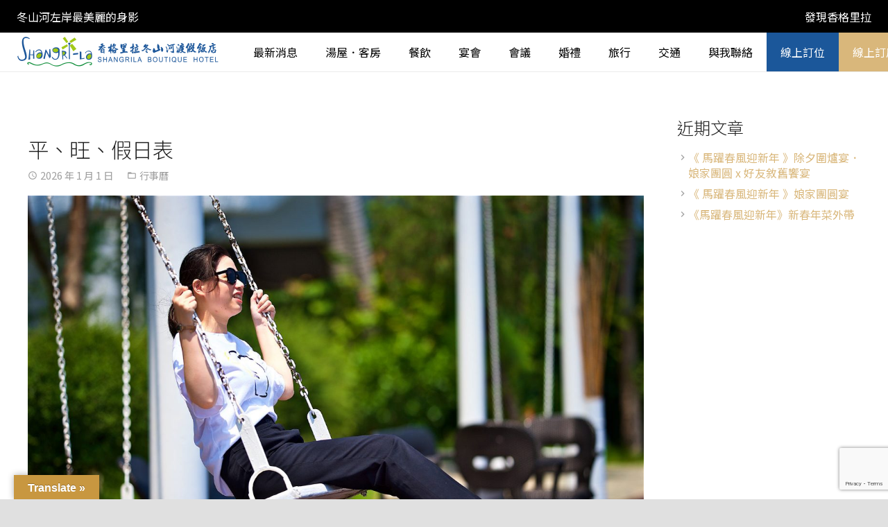

--- FILE ---
content_type: text/html; charset=UTF-8
request_url: https://www.shang-rila.com.tw/%E5%B9%B3%E6%97%BA%E5%81%87%E6%97%A5%E8%A1%A8/
body_size: 35420
content:
<!DOCTYPE HTML>
<html class="" lang="zh-TW">
<head>
	<meta charset="UTF-8">
	<title>平、旺、假日表 &#8211; 香格里拉冬山河渡假飯店</title>
<link rel='dns-prefetch' href='//translate.google.com' />
<link rel='dns-prefetch' href='//www.google.com' />
<link rel='dns-prefetch' href='//fonts.googleapis.com' />
<link rel='dns-prefetch' href='//s.w.org' />
<link rel="alternate" type="application/rss+xml" title="訂閱《香格里拉冬山河渡假飯店》&raquo; 資訊提供" href="https://www.shang-rila.com.tw/feed/" />
<link rel="alternate" type="application/rss+xml" title="訂閱《香格里拉冬山河渡假飯店》&raquo; 留言的資訊提供" href="https://www.shang-rila.com.tw/comments/feed/" />
<meta name="viewport" content="width=device-width, initial-scale=1"><meta name="SKYPE_TOOLBAR" content="SKYPE_TOOLBAR_PARSER_COMPATIBLE"><meta name="theme-color" content="#7049ba"><meta property="og:title" content="平、旺、假日表"><meta property="og:type" content="website"><meta property="og:url" content="https://www.shang-rila.com.tw/%E5%B9%B3%E6%97%BA%E5%81%87%E6%97%A5%E8%A1%A8/"><meta property="og:image" content="https://www.shang-rila.com.tw/wp-content/uploads/2021/04/8平假日-1280x852.jpg"><meta property="og:description" content="提醒您開始安排假期">		<script type="text/javascript">
			window._wpemojiSettings = {"baseUrl":"https:\/\/s.w.org\/images\/core\/emoji\/12.0.0-1\/72x72\/","ext":".png","svgUrl":"https:\/\/s.w.org\/images\/core\/emoji\/12.0.0-1\/svg\/","svgExt":".svg","source":{"concatemoji":"https:\/\/www.shang-rila.com.tw\/wp-includes\/js\/wp-emoji-release.min.js?ver=5.4.16"}};
			/*! This file is auto-generated */
			!function(e,a,t){var n,r,o,i=a.createElement("canvas"),p=i.getContext&&i.getContext("2d");function s(e,t){var a=String.fromCharCode;p.clearRect(0,0,i.width,i.height),p.fillText(a.apply(this,e),0,0);e=i.toDataURL();return p.clearRect(0,0,i.width,i.height),p.fillText(a.apply(this,t),0,0),e===i.toDataURL()}function c(e){var t=a.createElement("script");t.src=e,t.defer=t.type="text/javascript",a.getElementsByTagName("head")[0].appendChild(t)}for(o=Array("flag","emoji"),t.supports={everything:!0,everythingExceptFlag:!0},r=0;r<o.length;r++)t.supports[o[r]]=function(e){if(!p||!p.fillText)return!1;switch(p.textBaseline="top",p.font="600 32px Arial",e){case"flag":return s([127987,65039,8205,9895,65039],[127987,65039,8203,9895,65039])?!1:!s([55356,56826,55356,56819],[55356,56826,8203,55356,56819])&&!s([55356,57332,56128,56423,56128,56418,56128,56421,56128,56430,56128,56423,56128,56447],[55356,57332,8203,56128,56423,8203,56128,56418,8203,56128,56421,8203,56128,56430,8203,56128,56423,8203,56128,56447]);case"emoji":return!s([55357,56424,55356,57342,8205,55358,56605,8205,55357,56424,55356,57340],[55357,56424,55356,57342,8203,55358,56605,8203,55357,56424,55356,57340])}return!1}(o[r]),t.supports.everything=t.supports.everything&&t.supports[o[r]],"flag"!==o[r]&&(t.supports.everythingExceptFlag=t.supports.everythingExceptFlag&&t.supports[o[r]]);t.supports.everythingExceptFlag=t.supports.everythingExceptFlag&&!t.supports.flag,t.DOMReady=!1,t.readyCallback=function(){t.DOMReady=!0},t.supports.everything||(n=function(){t.readyCallback()},a.addEventListener?(a.addEventListener("DOMContentLoaded",n,!1),e.addEventListener("load",n,!1)):(e.attachEvent("onload",n),a.attachEvent("onreadystatechange",function(){"complete"===a.readyState&&t.readyCallback()})),(n=t.source||{}).concatemoji?c(n.concatemoji):n.wpemoji&&n.twemoji&&(c(n.twemoji),c(n.wpemoji)))}(window,document,window._wpemojiSettings);
		</script>
		<style type="text/css">
img.wp-smiley,
img.emoji {
	display: inline !important;
	border: none !important;
	box-shadow: none !important;
	height: 1em !important;
	width: 1em !important;
	margin: 0 .07em !important;
	vertical-align: -0.1em !important;
	background: none !important;
	padding: 0 !important;
}
</style>
	<link rel='stylesheet' id='wp-block-library-css'  href='https://www.shang-rila.com.tw/wp-includes/css/dist/block-library/style.min.css?ver=5.4.16' type='text/css' media='all' />
<link rel='stylesheet' id='contact-form-7-css'  href='https://www.shang-rila.com.tw/wp-content/plugins/contact-form-7/includes/css/styles.css?ver=5.3.2' type='text/css' media='all' />
<link rel='stylesheet' id='google-language-translator-css'  href='https://www.shang-rila.com.tw/wp-content/plugins/google-language-translator/css/style.css?ver=6.0.20' type='text/css' media='' />
<link rel='stylesheet' id='glt-toolbar-styles-css'  href='https://www.shang-rila.com.tw/wp-content/plugins/google-language-translator/css/toolbar.css?ver=6.0.20' type='text/css' media='' />
<link rel='stylesheet' id='rs-plugin-settings-css'  href='https://www.shang-rila.com.tw/wp-content/plugins/revslider/public/assets/css/settings.css?ver=5.4.8.3' type='text/css' media='all' />
<style id='rs-plugin-settings-inline-css' type='text/css'>
#rs-demo-id {}
</style>
<link rel='stylesheet' id='searchandfilter-css'  href='https://www.shang-rila.com.tw/wp-content/plugins/search-filter/style.css?ver=1' type='text/css' media='all' />
<link rel='stylesheet' id='us-fonts-css'  href='https://fonts.googleapis.com/css?family=Noto+Sans+TC%3A300%2C400%2C700%2C500%2C900%2C100%7COpen+Sans%3A400%2C700%7CCrimson+Text%3A400%2C400italic%2C600%2C600italic%2C700%2C700italic&#038;display=swap&#038;ver=5.4.16' type='text/css' media='all' />
<link rel='stylesheet' id='popup-maker-site-css'  href='https://www.shang-rila.com.tw/wp-content/plugins/popup-maker/assets/css/pum-site.min.css?ver=1.20.4' type='text/css' media='all' />
<style id='popup-maker-site-inline-css' type='text/css'>
/* Popup Google Fonts */
@import url('//fonts.googleapis.com/css?family=Montserrat:100');

/* Popup Theme 24717: Enterprise Blue */
.pum-theme-24717, .pum-theme-enterprise-blue { background-color: rgba( 0, 0, 0, 0.70 ) } 
.pum-theme-24717 .pum-container, .pum-theme-enterprise-blue .pum-container { padding: 25px; border-radius: 0px; border: 1px none #000000; box-shadow: 10px 10px 10px 5px rgba( 2, 2, 2, 0.30 ); background-color: rgba( 243, 241, 236, 1.00 ) } 
.pum-theme-24717 .pum-title, .pum-theme-enterprise-blue .pum-title { color: #d9b77b; text-align: left; text-shadow: 0px 0px 0px rgba( 2, 2, 2, 0.23 ); font-family: inherit; font-weight: 300; font-size: 24px; line-height: 26px } 
.pum-theme-24717 .pum-content, .pum-theme-enterprise-blue .pum-content { color: #2d2d2d; font-family: inherit; font-weight: 100 } 
.pum-theme-24717 .pum-content + .pum-close, .pum-theme-enterprise-blue .pum-content + .pum-close { position: absolute; height: 40px; width: 40px; left: auto; right: 0px; bottom: auto; top: 0px; padding: 0px; color: #ffffff; font-family: Times New Roman; font-weight: 100; font-size: 20px; line-height: 20px; border: 1px none #ffffff; border-radius: 1px; box-shadow: 0px 0px 0px 0px rgba( 2, 2, 2, 0.23 ); text-shadow: 0px 0px 0px rgba( 0, 0, 0, 0.23 ); background-color: rgba( 217, 183, 123, 1.00 ) } 

/* Popup Theme 26278: Floating Bar - Soft Blue */
.pum-theme-26278, .pum-theme-floating-bar { background-color: rgba( 255, 255, 255, 0.00 ) } 
.pum-theme-26278 .pum-container, .pum-theme-floating-bar .pum-container { padding: 8px; border-radius: 0px; border: 1px none #000000; box-shadow: 1px 1px 3px 0px rgba( 2, 2, 2, 0.23 ); background-color: rgba( 238, 246, 252, 1.00 ) } 
.pum-theme-26278 .pum-title, .pum-theme-floating-bar .pum-title { color: #505050; text-align: left; text-shadow: 0px 0px 0px rgba( 2, 2, 2, 0.23 ); font-family: inherit; font-weight: 400; font-size: 32px; line-height: 36px } 
.pum-theme-26278 .pum-content, .pum-theme-floating-bar .pum-content { color: #505050; font-family: inherit; font-weight: 400 } 
.pum-theme-26278 .pum-content + .pum-close, .pum-theme-floating-bar .pum-content + .pum-close { position: absolute; height: 18px; width: 18px; left: auto; right: 5px; bottom: auto; top: 50%; padding: 0px; color: #505050; font-family: Sans-Serif; font-weight: 700; font-size: 15px; line-height: 18px; border: 1px solid #505050; border-radius: 15px; box-shadow: 0px 0px 0px 0px rgba( 2, 2, 2, 0.00 ); text-shadow: 0px 0px 0px rgba( 0, 0, 0, 0.00 ); background-color: rgba( 255, 255, 255, 0.00 ); transform: translate(0, -50%) } 

/* Popup Theme 26279: Content Only - For use with page builders or block editor */
.pum-theme-26279, .pum-theme-content-only { background-color: rgba( 0, 0, 0, 0.70 ) } 
.pum-theme-26279 .pum-container, .pum-theme-content-only .pum-container { padding: 0px; border-radius: 0px; border: 1px none #000000; box-shadow: 0px 0px 0px 0px rgba( 2, 2, 2, 0.00 ) } 
.pum-theme-26279 .pum-title, .pum-theme-content-only .pum-title { color: #000000; text-align: left; text-shadow: 0px 0px 0px rgba( 2, 2, 2, 0.23 ); font-family: inherit; font-weight: 400; font-size: 32px; line-height: 36px } 
.pum-theme-26279 .pum-content, .pum-theme-content-only .pum-content { color: #8c8c8c; font-family: inherit; font-weight: 400 } 
.pum-theme-26279 .pum-content + .pum-close, .pum-theme-content-only .pum-content + .pum-close { position: absolute; height: 18px; width: 18px; left: auto; right: 7px; bottom: auto; top: 7px; padding: 0px; color: #000000; font-family: inherit; font-weight: 700; font-size: 20px; line-height: 20px; border: 1px none #ffffff; border-radius: 15px; box-shadow: 0px 0px 0px 0px rgba( 2, 2, 2, 0.00 ); text-shadow: 0px 0px 0px rgba( 0, 0, 0, 0.00 ); background-color: rgba( 255, 255, 255, 0.00 ) } 

/* Popup Theme 24718: Hello Box */
.pum-theme-24718, .pum-theme-hello-box { background-color: rgba( 0, 0, 0, 0.75 ) } 
.pum-theme-24718 .pum-container, .pum-theme-hello-box .pum-container { padding: 30px; border-radius: 80px; border: 14px solid #81d742; box-shadow: 0px 0px 0px 0px rgba( 2, 2, 2, 0.00 ); background-color: rgba( 255, 255, 255, 1.00 ) } 
.pum-theme-24718 .pum-title, .pum-theme-hello-box .pum-title { color: #2d2d2d; text-align: left; text-shadow: 0px 0px 0px rgba( 2, 2, 2, 0.23 ); font-family: Montserrat; font-weight: 100; font-size: 32px; line-height: 36px } 
.pum-theme-24718 .pum-content, .pum-theme-hello-box .pum-content { color: #2d2d2d; font-family: inherit; font-weight: 100 } 
.pum-theme-24718 .pum-content + .pum-close, .pum-theme-hello-box .pum-content + .pum-close { position: absolute; height: auto; width: auto; left: auto; right: -30px; bottom: auto; top: -30px; padding: 0px; color: #2d2d2d; font-family: Times New Roman; font-weight: 100; font-size: 32px; line-height: 28px; border: 1px none #ffffff; border-radius: 28px; box-shadow: 0px 0px 0px 0px rgba( 2, 2, 2, 0.23 ); text-shadow: 0px 0px 0px rgba( 0, 0, 0, 0.23 ); background-color: rgba( 255, 255, 255, 1.00 ) } 

/* Popup Theme 24719: Cutting Edge */
.pum-theme-24719, .pum-theme-cutting-edge { background-color: rgba( 0, 0, 0, 0.50 ) } 
.pum-theme-24719 .pum-container, .pum-theme-cutting-edge .pum-container { padding: 18px; border-radius: 0px; border: 1px none #000000; box-shadow: 0px 10px 25px 0px rgba( 2, 2, 2, 0.50 ); background-color: rgba( 30, 115, 190, 1.00 ) } 
.pum-theme-24719 .pum-title, .pum-theme-cutting-edge .pum-title { color: #ffffff; text-align: left; text-shadow: 0px 0px 0px rgba( 2, 2, 2, 0.23 ); font-family: Sans-Serif; font-weight: 100; font-size: 26px; line-height: 28px } 
.pum-theme-24719 .pum-content, .pum-theme-cutting-edge .pum-content { color: #ffffff; font-family: inherit; font-weight: 100 } 
.pum-theme-24719 .pum-content + .pum-close, .pum-theme-cutting-edge .pum-content + .pum-close { position: absolute; height: 24px; width: 24px; left: auto; right: 0px; bottom: auto; top: 0px; padding: 0px; color: #1e73be; font-family: Times New Roman; font-weight: 100; font-size: 32px; line-height: 24px; border: 1px none #ffffff; border-radius: 0px; box-shadow: -1px 1px 1px 0px rgba( 2, 2, 2, 0.10 ); text-shadow: -1px 1px 1px rgba( 0, 0, 0, 0.10 ); background-color: rgba( 238, 238, 34, 1.00 ) } 

/* Popup Theme 24720: Framed Border */
.pum-theme-24720, .pum-theme-framed-border { background-color: rgba( 255, 255, 255, 0.50 ) } 
.pum-theme-24720 .pum-container, .pum-theme-framed-border .pum-container { padding: 18px; border-radius: 0px; border: 20px outset #dd3333; box-shadow: 1px 1px 3px 0px rgba( 2, 2, 2, 0.97 ) inset; background-color: rgba( 255, 251, 239, 1.00 ) } 
.pum-theme-24720 .pum-title, .pum-theme-framed-border .pum-title { color: #000000; text-align: left; text-shadow: 0px 0px 0px rgba( 2, 2, 2, 0.23 ); font-family: inherit; font-weight: 100; font-size: 32px; line-height: 36px } 
.pum-theme-24720 .pum-content, .pum-theme-framed-border .pum-content { color: #2d2d2d; font-family: inherit; font-weight: 100 } 
.pum-theme-24720 .pum-content + .pum-close, .pum-theme-framed-border .pum-content + .pum-close { position: absolute; height: 20px; width: 20px; left: auto; right: -20px; bottom: auto; top: -20px; padding: 0px; color: #ffffff; font-family: Tahoma; font-weight: 700; font-size: 16px; line-height: 18px; border: 1px none #ffffff; border-radius: 0px; box-shadow: 0px 0px 0px 0px rgba( 2, 2, 2, 0.23 ); text-shadow: 0px 0px 0px rgba( 0, 0, 0, 0.23 ); background-color: rgba( 0, 0, 0, 0.55 ) } 

/* Popup Theme 24715: Default Theme */
.pum-theme-24715, .pum-theme-default-theme { background-color: rgba( 255, 255, 255, 1.00 ) } 
.pum-theme-24715 .pum-container, .pum-theme-default-theme .pum-container { padding: 18px; border-radius: px; border: 1px none #000000; box-shadow: 1px 1px 3px px rgba( 2, 2, 2, 0.23 ); background-color: rgba( 249, 249, 249, 1.00 ) } 
.pum-theme-24715 .pum-title, .pum-theme-default-theme .pum-title { color: #000000; text-align: left; text-shadow: px px px rgba( 2, 2, 2, 0.23 ); font-family: inherit; font-weight: 400; font-size: 32px; font-style: normal; line-height: 36px } 
.pum-theme-24715 .pum-content, .pum-theme-default-theme .pum-content { color: #8c8c8c; font-family: inherit; font-weight: 400; font-style: inherit } 
.pum-theme-24715 .pum-content + .pum-close, .pum-theme-default-theme .pum-content + .pum-close { position: absolute; height: auto; width: auto; left: auto; right: px; bottom: auto; top: px; padding: 8px; color: #ffffff; font-family: inherit; font-weight: 400; font-size: 12px; font-style: inherit; line-height: 36px; border: 1px none #ffffff; border-radius: px; box-shadow: 1px 1px 3px px rgba( 2, 2, 2, 0.23 ); text-shadow: px px px rgba( 0, 0, 0, 0.23 ); background-color: rgba( 0, 183, 205, 1.00 ) } 

/* Popup Theme 24716: Light Box */
.pum-theme-24716, .pum-theme-lightbox { background-color: rgba( 0, 0, 0, 0.60 ) } 
.pum-theme-24716 .pum-container, .pum-theme-lightbox .pum-container { padding: 18px; border-radius: 3px; border: 8px solid #000000; box-shadow: 0px 0px 30px 0px rgba( 2, 2, 2, 1.00 ); background-color: rgba( 255, 255, 255, 1.00 ) } 
.pum-theme-24716 .pum-title, .pum-theme-lightbox .pum-title { color: #000000; text-align: left; text-shadow: 0px 0px 0px rgba( 2, 2, 2, 0.23 ); font-family: inherit; font-weight: 100; font-size: 32px; line-height: 36px } 
.pum-theme-24716 .pum-content, .pum-theme-lightbox .pum-content { color: #000000; font-family: inherit; font-weight: 100 } 
.pum-theme-24716 .pum-content + .pum-close, .pum-theme-lightbox .pum-content + .pum-close { position: absolute; height: 26px; width: 26px; left: auto; right: -13px; bottom: auto; top: -13px; padding: 0px; color: #ffffff; font-family: Arial; font-weight: 100; font-size: 24px; line-height: 24px; border: 2px solid #ffffff; border-radius: 26px; box-shadow: 0px 0px 15px 1px rgba( 2, 2, 2, 0.75 ); text-shadow: 0px 0px 0px rgba( 0, 0, 0, 0.23 ); background-color: rgba( 0, 0, 0, 1.00 ) } 

#pum-28719 {z-index: 1999999999}
#pum-28806 {z-index: 1999999999}
#pum-27347 {z-index: 1999999999}
#pum-27065 {z-index: 1999999999}
#pum-26994 {z-index: 1999999999}
#pum-26560 {z-index: 1999999999}
#pum-26277 {z-index: 1999999999}
#pum-26013 {z-index: 1999999999}
#pum-25949 {z-index: 1999999999}
#pum-25453 {z-index: 1999999999}
#pum-25360 {z-index: 1999999999}

</style>
<link rel='stylesheet' id='us-style-css'  href='https://www.shang-rila.com.tw/wp-content/themes/Zephyr/css/style.min.css?ver=6.5' type='text/css' media='all' />
<link rel='stylesheet' id='us-ripple-css'  href='https://www.shang-rila.com.tw/wp-content/themes/Zephyr/common/css/base/ripple.css?ver=6.5' type='text/css' media='all' />
<link rel='stylesheet' id='us-responsive-css'  href='https://www.shang-rila.com.tw/wp-content/themes/Zephyr/common/css/responsive.min.css?ver=6.5' type='text/css' media='all' />
<link rel='stylesheet' id='theme-style-css'  href='https://www.shang-rila.com.tw/wp-content/themes/Zephyr-child/style.css?ver=6.5' type='text/css' media='all' />
<link rel='stylesheet' id='bsf-Defaults-css'  href='https://www.shang-rila.com.tw/wp-content/uploads/smile_fonts/Defaults/Defaults.css?ver=5.4.16' type='text/css' media='all' />
<link rel='stylesheet' id='njt-gdpr-css'  href='https://www.shang-rila.com.tw/wp-content/plugins/ninja-gdpr/assets/home/css/app.css?ver=5.4.16' type='text/css' media='all' />
<link rel='stylesheet' id='njt-gdpr-th-css'  href='https://www.shang-rila.com.tw/wp-content/plugins/ninja-gdpr/assets/home/css/th.css?ver=5.4.16' type='text/css' media='all' />
<script type='text/javascript' src='https://www.shang-rila.com.tw/wp-includes/js/jquery/jquery.js?ver=1.12.4-wp'></script>
<script type='text/javascript'>
/* <![CDATA[ */
var njt_gdpr_policy = {"ajaxurl":"https:\/\/www.shang-rila.com.tw\/wp-admin\/admin-ajax.php","nonce":"c3e8c83953","plugin_url":"https:\/\/www.shang-rila.com.tw\/wp-content\/plugins\/ninja-gdpr"};
/* ]]> */
</script>
<script type='text/javascript' src='https://www.shang-rila.com.tw/wp-content/plugins/ninja-gdpr/assets/home/js/policy.js?ver=1.0'></script>
<script type='text/javascript'>
/* <![CDATA[ */
var njt_gdpr_term = {"ajaxurl":"https:\/\/www.shang-rila.com.tw\/wp-admin\/admin-ajax.php","nonce":"0bd8380d42"};
/* ]]> */
</script>
<script type='text/javascript' src='https://www.shang-rila.com.tw/wp-content/plugins/ninja-gdpr/assets/home/js/term.js?ver=1.0'></script>
<script type='text/javascript'>
/* <![CDATA[ */
var njt_gdpr_forget_me = {"ajaxurl":"https:\/\/www.shang-rila.com.tw\/wp-admin\/admin-ajax.php","nonce":"bca0500b98"};
/* ]]> */
</script>
<script type='text/javascript' src='https://www.shang-rila.com.tw/wp-content/plugins/ninja-gdpr/assets/home/js/forget-me.js?ver=1.0'></script>
<script type='text/javascript'>
/* <![CDATA[ */
var njt_gdpr_dataaccess = {"ajaxurl":"https:\/\/www.shang-rila.com.tw\/wp-admin\/admin-ajax.php","nonce":"b9c5dc057f"};
/* ]]> */
</script>
<script type='text/javascript' src='https://www.shang-rila.com.tw/wp-content/plugins/ninja-gdpr/assets/home/js/data-access.js?ver=1.0'></script>
<script type='text/javascript'>
/* <![CDATA[ */
var njt_gdpr_data_rectification = {"ajaxurl":"https:\/\/www.shang-rila.com.tw\/wp-admin\/admin-ajax.php","nonce":"e33baa113e"};
/* ]]> */
</script>
<script type='text/javascript' src='https://www.shang-rila.com.tw/wp-content/plugins/ninja-gdpr/assets/home/js/data-rectification.js?ver=1.0'></script>
<script type='text/javascript' src='https://www.shang-rila.com.tw/wp-content/plugins/revslider/public/assets/js/jquery.themepunch.tools.min.js?ver=5.4.8.3'></script>
<script type='text/javascript' src='https://www.shang-rila.com.tw/wp-content/plugins/revslider/public/assets/js/jquery.themepunch.revolution.min.js?ver=5.4.8.3'></script>
<script type='text/javascript'>
/* <![CDATA[ */
var njt_gdpr = {"ajaxurl":"https:\/\/www.shang-rila.com.tw\/wp-admin\/admin-ajax.php","nonce":"94b61b8bfd","plugin_url":"https:\/\/www.shang-rila.com.tw\/wp-content\/plugins\/ninja-gdpr","current_lang":null};
/* ]]> */
</script>
<script type='text/javascript' src='https://www.shang-rila.com.tw/wp-content/plugins/ninja-gdpr/assets/home/js/app.js?ver=1.0.1'></script>
<link rel='https://api.w.org/' href='https://www.shang-rila.com.tw/wp-json/' />
<link rel="EditURI" type="application/rsd+xml" title="RSD" href="https://www.shang-rila.com.tw/xmlrpc.php?rsd" />
<link rel="wlwmanifest" type="application/wlwmanifest+xml" href="https://www.shang-rila.com.tw/wp-includes/wlwmanifest.xml" /> 
<link rel='prev' title='飯店不主動提供一次性備品' href='https://www.shang-rila.com.tw/%e9%a3%af%e5%ba%97%e4%b8%8d%e4%b8%bb%e5%8b%95%e6%8f%90%e4%be%9b%e4%b8%80%e6%ac%a1%e6%80%a7%e5%82%99%e5%93%81/' />
<link rel='next' title='設施服務項目' href='https://www.shang-rila.com.tw/facilities-services/' />
<meta name="generator" content="WordPress 5.4.16" />
<link rel="canonical" href="https://www.shang-rila.com.tw/%e5%b9%b3%e6%97%ba%e5%81%87%e6%97%a5%e8%a1%a8/" />
<link rel='shortlink' href='https://www.shang-rila.com.tw/?p=25907' />
<link rel="alternate" type="application/json+oembed" href="https://www.shang-rila.com.tw/wp-json/oembed/1.0/embed?url=https%3A%2F%2Fwww.shang-rila.com.tw%2F%25e5%25b9%25b3%25e6%2597%25ba%25e5%2581%2587%25e6%2597%25a5%25e8%25a1%25a8%2F" />
<link rel="alternate" type="text/xml+oembed" href="https://www.shang-rila.com.tw/wp-json/oembed/1.0/embed?url=https%3A%2F%2Fwww.shang-rila.com.tw%2F%25e5%25b9%25b3%25e6%2597%25ba%25e5%2581%2587%25e6%2597%25a5%25e8%25a1%25a8%2F&#038;format=xml" />
<style>p.hello{font-size:12px;color:darkgray;}#google_language_translator,#flags{text-align:left;}#google_language_translator{clear:both;}#flags{width:165px;}#flags a{display:inline-block;margin-right:2px;}#google_language_translator a{display:none!important;}div.skiptranslate.goog-te-gadget{display:inline!important;}.goog-te-gadget{color:transparent!important;}.goog-te-gadget{font-size:0px!important;}.goog-branding{display:none;}.goog-tooltip{display: none!important;}.goog-tooltip:hover{display: none!important;}.goog-text-highlight{background-color:transparent!important;border:none!important;box-shadow:none!important;}#google_language_translator{display:none;}#google_language_translator select.goog-te-combo{color:#32373c;}div.skiptranslate{display:none!important;}body{top:0px!important;}#goog-gt-{display:none!important;}font font{background-color:transparent!important;box-shadow:none!important;position:initial!important;}#glt-translate-trigger{left:20px;right:auto;}#glt-translate-trigger > span{color:#ffffff;}#glt-translate-trigger{background:#c89740;}.goog-te-gadget .goog-te-combo{width:100%;}</style>	<script>
		if (!/Android|webOS|iPhone|iPad|iPod|BlackBerry|IEMobile|Opera Mini/i.test(navigator.userAgent)) {
			var root = document.getElementsByTagName('html')[0]
			root.className += " no-touch";
		}
	</script>
	<meta name="generator" content="Powered by WPBakery Page Builder - drag and drop page builder for WordPress."/>
<!--[if lte IE 9]><link rel="stylesheet" type="text/css" href="https://www.shang-rila.com.tw/wp-content/plugins/js_composer/assets/css/vc_lte_ie9.min.css" media="screen"><![endif]--><meta name="generator" content="Powered by Slider Revolution 5.4.8.3 - responsive, Mobile-Friendly Slider Plugin for WordPress with comfortable drag and drop interface." />
<link rel="icon" href="https://www.shang-rila.com.tw/wp-content/uploads/2019/08/logo.ico" sizes="32x32" />
<link rel="icon" href="https://www.shang-rila.com.tw/wp-content/uploads/2019/08/logo.ico" sizes="192x192" />
<link rel="apple-touch-icon" href="https://www.shang-rila.com.tw/wp-content/uploads/2019/08/logo.ico" />
<meta name="msapplication-TileImage" content="https://www.shang-rila.com.tw/wp-content/uploads/2019/08/logo.ico" />
<script type="text/javascript">function setREVStartSize(e){									
						try{ e.c=jQuery(e.c);var i=jQuery(window).width(),t=9999,r=0,n=0,l=0,f=0,s=0,h=0;
							if(e.responsiveLevels&&(jQuery.each(e.responsiveLevels,function(e,f){f>i&&(t=r=f,l=e),i>f&&f>r&&(r=f,n=e)}),t>r&&(l=n)),f=e.gridheight[l]||e.gridheight[0]||e.gridheight,s=e.gridwidth[l]||e.gridwidth[0]||e.gridwidth,h=i/s,h=h>1?1:h,f=Math.round(h*f),"fullscreen"==e.sliderLayout){var u=(e.c.width(),jQuery(window).height());if(void 0!=e.fullScreenOffsetContainer){var c=e.fullScreenOffsetContainer.split(",");if (c) jQuery.each(c,function(e,i){u=jQuery(i).length>0?u-jQuery(i).outerHeight(!0):u}),e.fullScreenOffset.split("%").length>1&&void 0!=e.fullScreenOffset&&e.fullScreenOffset.length>0?u-=jQuery(window).height()*parseInt(e.fullScreenOffset,0)/100:void 0!=e.fullScreenOffset&&e.fullScreenOffset.length>0&&(u-=parseInt(e.fullScreenOffset,0))}f=u}else void 0!=e.minHeight&&f<e.minHeight&&(f=e.minHeight);e.c.closest(".rev_slider_wrapper").css({height:f})					
						}catch(d){console.log("Failure at Presize of Slider:"+d)}						
					};</script>
<style type="text/css" data-type="vc_shortcodes-custom-css">.vc_custom_1759294011615{padding-bottom: 20px !important;}</style><noscript><style type="text/css"> .wpb_animate_when_almost_visible { opacity: 1; }</style></noscript><style type="text/css" data-type="vc_shortcodes-custom-css">.vc_custom_1759294011615{padding-bottom: 20px !important;}</style>		<style id="us-theme-options-css">@font-face{font-display:block;font-style:normal;font-family:"fontawesome";font-weight:900;src:url("https://www.shang-rila.com.tw/wp-content/themes/Zephyr/fonts/fa-solid-900.woff2") format("woff2"),url("https://www.shang-rila.com.tw/wp-content/themes/Zephyr/fonts/fa-solid-900.woff") format("woff")}.fas,.fa{font-family:"fontawesome";font-weight:900}@font-face{font-display:block;font-style:normal;font-family:"fontawesome";font-weight:400;src:url("https://www.shang-rila.com.tw/wp-content/themes/Zephyr/fonts/fa-regular-400.woff2") format("woff2"),url("https://www.shang-rila.com.tw/wp-content/themes/Zephyr/fonts/fa-regular-400.woff") format("woff")}.far{font-family:"fontawesome";font-weight:400}@font-face{font-display:block;font-style:normal;font-family:"Font Awesome 5 Brands";font-weight:400;src:url("https://www.shang-rila.com.tw/wp-content/themes/Zephyr/fonts/fa-brands-400.woff2") format("woff2"),url("https://www.shang-rila.com.tw/wp-content/themes/Zephyr/fonts/fa-brands-400.woff") format("woff")}.fab{font-family:"Font Awesome 5 Brands";font-weight:400}@font-face{font-display:block;font-style:normal;font-family:"Material Icons";font-weight:400;src:url("https://www.shang-rila.com.tw/wp-content/themes/Zephyr/fonts/material-icons.woff2") format("woff2"),url("https://www.shang-rila.com.tw/wp-content/themes/Zephyr/fonts/material-icons.woff") format("woff")}.material-icons{font-family:"Material Icons";font-weight:400;font-style:normal;letter-spacing:normal;text-transform:none;display:inline-block;white-space:nowrap;word-wrap:normal;direction:ltr;font-feature-settings:"liga";-moz-osx-font-smoothing:grayscale}.style_phone6-1>*{background-image:url(https://www.shang-rila.com.tw/wp-content/themes/Zephyr/img/phone-6-black-real.png)}.style_phone6-2>*{background-image:url(https://www.shang-rila.com.tw/wp-content/themes/Zephyr/img/phone-6-white-real.png)}.style_phone6-3>*{background-image:url(https://www.shang-rila.com.tw/wp-content/themes/Zephyr/img/phone-6-black-flat.png)}.style_phone6-4>*{background-image:url(https://www.shang-rila.com.tw/wp-content/themes/Zephyr/img/phone-6-white-flat.png)}.leaflet-default-icon-path{background-image:url(https://www.shang-rila.com.tw/wp-content/themes/Zephyr/common/css/vendor/images/marker-icon.png)}html, .l-header .widget, .menu-item-object-us_page_block{font-family:'Noto Sans TC', sans-serif;font-weight:300;font-size:16px;line-height:28px}h1{font-family:'Noto Sans TC', sans-serif;font-weight:300;font-size:1.9rem;line-height:1.1;letter-spacing:0em;margin-bottom:1.2rem}h2{font-family:'Noto Sans TC', sans-serif;font-weight:300;font-size:1.5rem;line-height:1.4;letter-spacing:0.01em;margin-bottom:1.5rem}h3{font-family:'Noto Sans TC', sans-serif;font-weight:300;font-size:1.5rem;line-height:1.4;letter-spacing:0em;margin-bottom:1.5rem}.widgettitle, .comment-reply-title, h4{font-family:'Noto Sans TC', sans-serif;font-weight:300;font-size:1.5rem;line-height:1.4;letter-spacing:0em;margin-bottom:1.5rem}h5{font-family:'Noto Sans TC', sans-serif;font-weight:400;font-size:1.3rem;line-height:1.4;letter-spacing:0em;margin-bottom:1.5rem}h6{font-family:'Noto Sans TC', sans-serif;font-weight:300;font-size:1.1rem;line-height:1.55;letter-spacing:0em;margin-bottom:1.5rem}@media (max-width:767px){html{font-size:16px;line-height:28px}h1{font-size:1.6rem}h1.vc_custom_heading{font-size:1.6rem !important}h2{font-size:1.2rem}h2.vc_custom_heading{font-size:1.2rem !important}h3{font-size:1.5rem}h3.vc_custom_heading{font-size:1.5rem !important}h4,.widgettitle,.comment-reply-title{font-size:1.3rem}h4.vc_custom_heading{font-size:1.3rem !important}h5{font-size:1.1rem}h5.vc_custom_heading{font-size:1.1rem !important}h6{font-size:1rem}h6.vc_custom_heading{font-size:1rem !important}}body{background: #e0e0e0}body,.l-header.pos_fixed{min-width:1300px}.l-canvas.type_boxed,.l-canvas.type_boxed .l-subheader,.l-canvas.type_boxed .l-section.type_sticky,.l-canvas.type_boxed~.l-footer{max-width:1300px}.l-subheader-h,.l-section-h,.l-main .aligncenter,.w-tabs-section-content-h{max-width:1600px}.post-password-form{max-width:calc(1600px + 5rem)}@media screen and (max-width:1680px){.l-main .aligncenter{max-width:calc(100vw - 5rem)}}@media screen and (min-width:1680px){.l-main .alignfull{margin-left:calc(800px - 50vw);margin-right:calc(800px - 50vw)}}.g-cols .l-sidebar{width:25%}.g-cols .l-content{width:75%}@media (max-width:767px){.l-canvas{overflow:hidden}.g-cols.reversed{flex-direction:column-reverse}.g-cols>div:not([class*=" vc_col-"]){width:100%;margin:0 0 1rem}.g-cols.type_boxes>div,.g-cols.reversed>div:first-child,.g-cols:not(.reversed)>div:last-child,.g-cols>div.has-fill{margin-bottom:0}.vc_wp_custommenu.layout_hor,.align_center_xs,.align_center_xs .w-socials{text-align:center}.align_center_xs .w-hwrapper>*{margin:0.5rem 0;width:100%}}@media (min-width:768px){.l-section.for_sidebar.at_left>div>.g-cols{flex-direction:row-reverse}.vc_column-inner.type_sticky>.wpb_wrapper{position:-webkit-sticky;position:sticky}}button[type="submit"]:not(.w-btn),input[type="submit"]{font-size:16px;line-height:1.2;font-weight:400;font-style:normal;text-transform:uppercase;letter-spacing:0em;border-radius:0em;padding:0.8em 1.8em;background:transparent;border-color:#d9b77b;color:#212121!important}button[type="submit"]:not(.w-btn):before,input[type="submit"]{border-width:1px}.no-touch button[type="submit"]:not(.w-btn):hover,.no-touch input[type="submit"]:hover{box-shadow:0 0em 0em rgba(0,0,0,0.2);background:#d9b77b;border-color:transparent;color:#ffffff!important}.us-btn-style_1{font-family:'Noto Sans TC', sans-serif;font-size:16px;line-height:1.2;font-weight:400;font-style:normal;text-transform:uppercase;letter-spacing:0em;border-radius:0em;padding:0.8em 1.8em;background:transparent;border-color:#d9b77b;color:#212121!important;box-shadow:0 0em 0em rgba(0,0,0,0.2)}.us-btn-style_1:before{border-width:1px}.no-touch .us-btn-style_1:hover{box-shadow:0 0em 0em rgba(0,0,0,0.2);background:#d9b77b;border-color:transparent;color:#ffffff!important}.us-btn-style_2{font-family:'Noto Sans TC', sans-serif;font-size:16px;line-height:1.2;font-weight:400;font-style:normal;text-transform:uppercase;letter-spacing:0em;border-radius:0.3em;padding:0.8em 1.8em;background:#e0e0e0;border-color:transparent;color:#212121!important;box-shadow:0 0.1em 0.2em rgba(0,0,0,0.2)}.us-btn-style_2:before{border-width:2px}.no-touch .us-btn-style_2:hover{box-shadow:0 0.3em 0.6em rgba(0,0,0,0.2);background:#e0e0e0;border-color:transparent;color:#212121!important}.us-btn-style_3{font-family:'Noto Sans TC', sans-serif;font-size:16px;line-height:1.2;font-weight:400;font-style:normal;text-transform:uppercase;letter-spacing:0em;border-radius:0.3em;padding:0.8em 1.8em;background:#ffb03a;border-color:transparent;color:#ffffff!important;box-shadow:0 0.1em 0.2em rgba(0,0,0,0.2)}.us-btn-style_3:before{border-width:2px}.no-touch .us-btn-style_3:hover{box-shadow:0 0.3em 0.6em rgba(0,0,0,0.2);background:#ffb03a;border-color:transparent;color:#ffffff!important}.us-btn-style_4{font-family:'Noto Sans TC', sans-serif;font-size:16px;line-height:1.2;font-weight:400;font-style:normal;text-transform:uppercase;letter-spacing:0em;border-radius:0.3em;padding:0.8em 1.8em;background:#ffffff;border-color:transparent;color:#212121!important;box-shadow:0 0.1em 0.2em rgba(0,0,0,0.2)}.us-btn-style_4:before{border-width:2px}.no-touch .us-btn-style_4:hover{box-shadow:0 0.3em 0.6em rgba(0,0,0,0.2);background:#ffffff;border-color:transparent;color:#212121!important}.us-btn-style_5{font-family:'Noto Sans TC', sans-serif;font-size:16px;line-height:1.2;font-weight:400;font-style:normal;text-transform:uppercase;letter-spacing:0em;border-radius:0.3em;padding:0.8em 1.8em;background:#212121;border-color:transparent;color:#ffffff!important;box-shadow:0 0.1em 0.2em rgba(0,0,0,0.2)}.us-btn-style_5:before{border-width:2px}.no-touch .us-btn-style_5:hover{box-shadow:0 0.3em 0.6em rgba(0,0,0,0.2);background:#212121;border-color:transparent;color:#ffffff!important}.us-btn-style_6{font-family:'Noto Sans TC', sans-serif;font-size:16px;line-height:1.2;font-weight:400;font-style:normal;text-transform:uppercase;letter-spacing:0em;border-radius:0.3em;padding:0.8em 1.8em;background:transparent;border-color:transparent;color:#ffffff!important;box-shadow:0 0em 0em rgba(0,0,0,0.2)}.us-btn-style_6:before{border-width:2px}.no-touch .us-btn-style_6:hover{box-shadow:0 0em 0em rgba(0,0,0,0.2);background:rgba(255,255,255,0.15);border-color:transparent;color:#ffffff!important}.us-btn-style_8{font-family:'Noto Sans TC', sans-serif;font-size:1rem;line-height:1.2;font-weight:400;font-style:normal;text-transform:none;letter-spacing:0em;border-radius:0em;padding:0.7em 2em;background:rgba(217,183,123,0.5);border-color:#d9b77b;color:#ffffff!important;box-shadow:0 0em 0em rgba(0,0,0,0.2)}.us-btn-style_8:before{border-width:1px}.no-touch .us-btn-style_8:hover{box-shadow:0 0em 0em rgba(0,0,0,0.2);background:rgba(255,255,255,0.15);border-color:#d9b77b;color:#ffffff!important}.us-btn-style_9{font-family:'Noto Sans TC', sans-serif;font-size:16px;line-height:1.2;font-weight:400;font-style:normal;text-transform:none;letter-spacing:0em;border-radius:0em;padding:1em 2em;background:transparent;border-color:#d9b77b;color:#000000!important;box-shadow:0 0em 0em rgba(0,0,0,0.2)}.us-btn-style_9:before{border-width:1px}.no-touch .us-btn-style_9:hover{box-shadow:0 0em 0em rgba(0,0,0,0.2);background:rgba(255,255,255,0.15);border-color:#d9b77b;color:#000000!important}.us-btn-style_12{font-family:'Noto Sans TC', sans-serif;font-size:16px;line-height:1.2;font-weight:400;font-style:normal;text-transform:none;letter-spacing:0em;border-radius:0em;padding:1em 0.2em;background:transparent;border-color:#d9b77b;color:#000000!important;box-shadow:0 0em 0em rgba(0,0,0,0.2)}.us-btn-style_12:before{border-width:1px}.no-touch .us-btn-style_12:hover{box-shadow:0 0em 0em rgba(0,0,0,0.2);background:rgba(255,255,255,0.15);border-color:#d9b77b;color:#000000!important}.us-btn-style_11{font-family:'Noto Sans TC', sans-serif;font-size:16px;line-height:1.4;font-weight:500;font-style:normal;text-transform:none;letter-spacing:0em;border-radius:0em;padding:1em 3em;background:rgba(232,195,132,0.99);border-color:transparent;color:#ffffff!important;box-shadow:0 0em 0em rgba(0,0,0,0.2)}.us-btn-style_11:before{border-width:0px}.no-touch .us-btn-style_11:hover{box-shadow:0 0em 0em rgba(0,0,0,0.2);background:#cc9f27;border-color:transparent;color:#ffffff!important}.us-btn-style_30{font-family:'Noto Sans TC', sans-serif;font-size:16px;line-height:1.40;font-weight:600;font-style:normal;text-transform:none;letter-spacing:0em;border-radius:1em;padding:1em 3em;background:rgba(232,195,132,0.99);border-color:transparent;color:#ffffff!important;box-shadow:0 0em 0em rgba(0,0,0,0.2)}.us-btn-style_30:before{border-width:0px}.no-touch .us-btn-style_30:hover{box-shadow:0 0em 0em rgba(0,0,0,0.2);background:#d6a95a;border-color:transparent;color:#ffffff!important}.us-btn-style_16{font-family:'Noto Sans TC', sans-serif;font-size:16px;line-height:1.40;font-weight:600;font-style:normal;text-transform:none;letter-spacing:0em;border-radius:1em;padding:1em 3em;background:rgba(27,87,154,0.8);border-color:transparent;color:#ffffff!important;box-shadow:0 0em 0em rgba(0,0,0,0.2)}.us-btn-style_16:before{border-width:0px}.no-touch .us-btn-style_16:hover{box-shadow:0 0em 0em rgba(0,0,0,0.2);background:#406fa8;border-color:transparent;color:#ffffff!important}.us-btn-style_26{font-family:'Noto Sans TC', sans-serif;font-size:16px;line-height:1.40;font-weight:600;font-style:normal;text-transform:none;letter-spacing:0em;border-radius:1em;padding:1em 3em;background:rgba(195,83,61,0.8);border-color:transparent;color:#ffffff!important;box-shadow:0 0em 0em rgba(0,0,0,0.2)}.us-btn-style_26:before{border-width:0px}.no-touch .us-btn-style_26:hover{box-shadow:0 0em 0em rgba(0,0,0,0.2);background:#C3533D;border-color:transparent;color:#ffffff!important}.us-btn-style_31{font-family:'Noto Sans TC', sans-serif;font-size:16px;line-height:1.40;font-weight:600;font-style:normal;text-transform:none;letter-spacing:0em;border-radius:1em;padding:1em 3em;background:rgba(96,19,0,0.8);border-color:transparent;color:#ffffff!important;box-shadow:0 0em 0em rgba(0,0,0,0.2)}.us-btn-style_31:before{border-width:0px}.no-touch .us-btn-style_31:hover{box-shadow:0 0em 0em rgba(0,0,0,0.2);background:#601300;border-color:transparent;color:#ffffff!important}.us-btn-style_27{font-family:'Noto Sans TC', sans-serif;font-size:16px;line-height:1.40;font-weight:600;font-style:normal;text-transform:none;letter-spacing:0em;border-radius:1em;padding:1em 2em;background:rgba(210,118,64,0.8);border-color:transparent;color:#ffffff!important;box-shadow:0 0em 0em rgba(0,0,0,0.2)}.us-btn-style_27:before{border-width:0px}.no-touch .us-btn-style_27:hover{box-shadow:0 0em 0em rgba(0,0,0,0.2);background:#D27640;border-color:transparent;color:#ffffff!important}.us-btn-style_29{font-family:'Noto Sans TC', sans-serif;font-size:16px;line-height:1.40;font-weight:600;font-style:normal;text-transform:none;letter-spacing:0em;border-radius:1em;padding:1em 3em;background:rgba(224,127,47,0.8);border-color:transparent;color:#ffffff!important;box-shadow:0 0em 0em rgba(0,0,0,0.2)}.us-btn-style_29:before{border-width:0px}.no-touch .us-btn-style_29:hover{box-shadow:0 0em 0em rgba(0,0,0,0.2);background:#e07f2f;border-color:transparent;color:#ffffff!important}.us-btn-style_17{font-family:'Noto Sans TC', sans-serif;font-size:16px;line-height:1.40;font-weight:600;font-style:normal;text-transform:none;letter-spacing:0em;border-radius:1em;padding:1em 3em;background:rgba(172,121,94,0.8);border-color:transparent;color:#ffffff!important;box-shadow:0 0em 0em rgba(0,0,0,0.2)}.us-btn-style_17:before{border-width:0px}.no-touch .us-btn-style_17:hover{box-shadow:0 0em 0em rgba(0,0,0,0.2);background:#ac795e;border-color:transparent;color:#ffffff!important}.us-btn-style_28{font-family:'Noto Sans TC', sans-serif;font-size:16px;line-height:1.40;font-weight:600;font-style:normal;text-transform:none;letter-spacing:0em;border-radius:1em;padding:1em 1.5em;background:rgba(233,166,66,0.8);border-color:transparent;color:#ffffff!important;box-shadow:0 0em 0em rgba(0,0,0,0.2)}.us-btn-style_28:before{border-width:0px}.no-touch .us-btn-style_28:hover{box-shadow:0 0em 0em rgba(0,0,0,0.2);background:#E9A642;border-color:transparent;color:#ffffff!important}.us-btn-style_18{font-family:'Noto Sans TC', sans-serif;font-size:16px;line-height:1.40;font-weight:600;font-style:normal;text-transform:none;letter-spacing:0em;border-radius:1em;padding:1em 3em;background:rgba(232,175,100,0.8);border-color:transparent;color:#ffffff!important;box-shadow:0 0em 0em rgba(0,0,0,0.2)}.us-btn-style_18:before{border-width:0px}.no-touch .us-btn-style_18:hover{box-shadow:0 0em 0em rgba(0,0,0,0.2);background:#e8af64;border-color:transparent;color:#ffffff!important}.us-btn-style_19{font-family:'Noto Sans TC', sans-serif;font-size:16px;line-height:1.40;font-weight:600;font-style:normal;text-transform:none;letter-spacing:0em;border-radius:1em;padding:1em 2em;background:rgba(224,127,47,0.8);border-color:transparent;color:#ffffff!important;box-shadow:0 0em 0em rgba(0,0,0,0.2)}.us-btn-style_19:before{border-width:0px}.no-touch .us-btn-style_19:hover{box-shadow:0 0em 0em rgba(0,0,0,0.2);background:#e07f2f;border-color:transparent;color:#ffffff!important}.us-btn-style_20{font-family:'Noto Sans TC', sans-serif;font-size:16px;line-height:1.40;font-weight:600;font-style:normal;text-transform:none;letter-spacing:0em;border-radius:1em;padding:1em 2em;background:rgba(58,100,159,0.8);border-color:transparent;color:#ffffff!important;box-shadow:0 0em 0em rgba(0,0,0,0.2)}.us-btn-style_20:before{border-width:0px}.no-touch .us-btn-style_20:hover{box-shadow:0 0em 0em rgba(0,0,0,0.2);background:#3A649F;border-color:transparent;color:#ffffff!important}.us-btn-style_22{font-family:'Noto Sans TC', sans-serif;font-size:16px;line-height:1.40;font-weight:600;font-style:normal;text-transform:none;letter-spacing:0em;border-radius:1em;padding:1em 2em;background:rgba(35,63,106,0.8);border-color:transparent;color:#ffffff!important;box-shadow:0 0em 0em rgba(0,0,0,0.2)}.us-btn-style_22:before{border-width:0px}.no-touch .us-btn-style_22:hover{box-shadow:0 0em 0em rgba(0,0,0,0.2);background:#233f6a;border-color:transparent;color:#ffffff!important}.us-btn-style_23{font-family:'Noto Sans TC', sans-serif;font-size:16px;line-height:1.40;font-weight:600;font-style:normal;text-transform:none;letter-spacing:0em;border-radius:1em;padding:1em 2em;background:rgba(245,161,73,0.8);border-color:transparent;color:#ffffff!important;box-shadow:0 0em 0em rgba(0,0,0,0.2)}.us-btn-style_23:before{border-width:0px}.no-touch .us-btn-style_23:hover{box-shadow:0 0em 0em rgba(0,0,0,0.2);background:#f5a149;border-color:transparent;color:#ffffff!important}.us-btn-style_24{font-family:'Noto Sans TC', sans-serif;font-size:16px;line-height:1.40;font-weight:600;font-style:normal;text-transform:none;letter-spacing:0em;border-radius:1em;padding:1em 2em;background:rgba(213,154,107,0.8);border-color:transparent;color:#ffffff!important;box-shadow:0 0em 0em rgba(0,0,0,0.2)}.us-btn-style_24:before{border-width:0px}.no-touch .us-btn-style_24:hover{box-shadow:0 0em 0em rgba(0,0,0,0.2);background:#D59A6B;border-color:transparent;color:#ffffff!important}.us-btn-style_25{font-family:'Noto Sans TC', sans-serif;font-size:16px;line-height:1.40;font-weight:600;font-style:normal;text-transform:none;letter-spacing:0em;border-radius:1em;padding:1em 2em;background:#74bce8;border-color:transparent;color:#ffffff!important;box-shadow:0 0em 0em rgba(0,0,0,0.2)}.us-btn-style_25:before{border-width:1px}.no-touch .us-btn-style_25:hover{box-shadow:0 0em 0em rgba(0,0,0,0.2);background:rgba(116,188,232,0.8);border-color:transparent;color:#ffffff!important}.us-btn-style_21{font-family:'Noto Sans TC', sans-serif;font-size:16px;line-height:1.40;font-weight:600;font-style:normal;text-transform:none;letter-spacing:0em;border-radius:1em;padding:1em 1em;background:rgba(174,174,174,0.8);border-color:transparent;color:#ffffff!important;box-shadow:0 0em 0em rgba(0,0,0,0.2)}.us-btn-style_21:before{border-width:0px}.no-touch .us-btn-style_21:hover{box-shadow:0 0em 0em rgba(0,0,0,0.2);background:#AEAEAE;border-color:transparent;color:#ffffff!important}.us-btn-style_15{font-family:'Noto Sans TC', sans-serif;font-size:16px;line-height:1.4;font-weight:500;font-style:normal;text-transform:none;letter-spacing:0em;border-radius:0em;padding:1em 3em;background:rgba(27,87,154,0.8);border-color:transparent;color:#ffffff!important;box-shadow:0 0em 0em rgba(0,0,0,0.2)}.us-btn-style_15:before{border-width:0px}.no-touch .us-btn-style_15:hover{box-shadow:0 0em 0em rgba(0,0,0,0.2);background:#1b579a;border-color:transparent;color:#ffffff!important}.us-btn-style_14{font-family:'Noto Sans TC', sans-serif;font-size:14px;line-height:1;font-weight:300;font-style:normal;text-transform:none;letter-spacing:0em;border-radius:0em;padding:0.6em 0.6em;background:#212121;border-color:transparent;color:#ffffff!important;box-shadow:0 0em 0em rgba(0,0,0,0.2)}.us-btn-style_14:before{border-width:0px}.no-touch .us-btn-style_14:hover{box-shadow:0 0em 0em rgba(0,0,0,0.2);background:#212121;border-color:transparent;color:#ffffff!important}.us-btn-style_13{font-family:'Noto Sans TC', sans-serif;font-size:16px;line-height:1.2;font-weight:400;font-style:normal;text-transform:none;letter-spacing:0em;border-radius:4em;padding:0.3em 0.9em;background:#d9b77b;border-color:transparent;color:#ffffff!important;box-shadow:0 0em 0em rgba(0,0,0,0.2)}.us-btn-style_13:before{border-width:0px}.no-touch .us-btn-style_13:hover{box-shadow:0 0em 0em rgba(0,0,0,0.2);background:#d9b77b;border-color:transparent;color:#ffffff!important}.us-btn-style_10{font-family:'Noto Sans TC', sans-serif;font-size:16px;line-height:1.2;font-weight:400;font-style:normal;text-transform:none;letter-spacing:0em;border-radius:0em;padding:0.4em 0em;background:transparent;border-color:transparent;color:#000000!important;box-shadow:0 0em 0em rgba(0,0,0,0.2)}.us-btn-style_10:before{border-width:1px}.no-touch .us-btn-style_10:hover{box-shadow:0 0em 0em rgba(0,0,0,0.2);background:transparent;border-color:transparent;color:#d9b77b!important}.us-btn-style_7{font-family:'Noto Sans TC', sans-serif;font-size:16px;line-height:1.2;font-weight:400;font-style:normal;text-transform:none;letter-spacing:0em;border-radius:0em;padding:0.5em 0.5em;background:transparent;border-color:transparent;color:#212121!important;box-shadow:0 0em 0em rgba(0,0,0,0.2)}.us-btn-style_7:before{border-width:0px}.no-touch .us-btn-style_7:hover{box-shadow:0 0em 0em rgba(0,0,0,0.2);background:transparent;border-color:transparent;color:#d9b77b!important}a,button,input[type="submit"],.ui-slider-handle{outline:none !important}.w-header-show,.w-toplink{background:rgba(0,0,0,0.3)}body{-webkit-tap-highlight-color:rgba(217,183,123,0.2)}.l-subheader.at_top,.l-subheader.at_top .w-dropdown-list,.l-subheader.at_top .type_mobile .w-nav-list.level_1{background:#000000}.l-subheader.at_top,.l-subheader.at_top .w-dropdown.opened,.l-subheader.at_top .type_mobile .w-nav-list.level_1{color:#ffffff}.no-touch .l-subheader.at_top a:hover,.no-touch .l-header.bg_transparent .l-subheader.at_top .w-dropdown.opened a:hover{color:#dddddd}.header_ver .l-header,.l-subheader.at_middle,.l-subheader.at_middle .w-dropdown-list,.l-subheader.at_middle .type_mobile .w-nav-list.level_1{background:#ffffff}.l-subheader.at_middle,.l-subheader.at_middle .w-dropdown.opened,.l-subheader.at_middle .type_mobile .w-nav-list.level_1{color:#000000}.no-touch .l-subheader.at_middle a:hover,.no-touch .l-header.bg_transparent .l-subheader.at_middle .w-dropdown.opened a:hover{color:#ffffff}.l-subheader.at_bottom,.l-subheader.at_bottom .w-dropdown-list,.l-subheader.at_bottom .type_mobile .w-nav-list.level_1{background:#6039a8}.l-subheader.at_bottom,.l-subheader.at_bottom .w-dropdown.opened,.l-subheader.at_bottom .type_mobile .w-nav-list.level_1{color:#c8b8e5}.no-touch .l-subheader.at_bottom a:hover,.no-touch .l-header.bg_transparent .l-subheader.at_bottom .w-dropdown.opened a:hover{color:#ffffff}.l-header.bg_transparent:not(.sticky) .l-subheader{color:#ffffff}.no-touch .l-header.bg_transparent:not(.sticky) .w-text a:hover,.no-touch .l-header.bg_transparent:not(.sticky) .w-html a:hover,.no-touch .l-header.bg_transparent:not(.sticky) .w-dropdown a:hover,.no-touch .l-header.bg_transparent:not(.sticky) .type_desktop .menu-item.level_1:hover>.w-nav-anchor{color:#ffffff}.l-header.bg_transparent:not(.sticky) .w-nav-title:after{background:#ffffff}.w-search-form,.w-search-background{background:#7049ba;color:#ffffff}.menu-item.level_1>.w-nav-anchor:focus,.no-touch .menu-item.level_1.opened>.w-nav-anchor,.no-touch .menu-item.level_1:hover>.w-nav-anchor{background:;color:#000000}.w-nav-title:after{background:#000000}.menu-item.level_1.current-menu-item>.w-nav-anchor,.menu-item.level_1.current-menu-parent>.w-nav-anchor,.menu-item.level_1.current-menu-ancestor>.w-nav-anchor{background:transparent;color:#d8b67b}.l-header.bg_transparent:not(.sticky) .type_desktop .menu-item.level_1.current-menu-item>.w-nav-anchor,.l-header.bg_transparent:not(.sticky) .type_desktop .menu-item.level_1.current-menu-ancestor>.w-nav-anchor{background:transparent;color:#ffc670}.w-nav-list:not(.level_1){background:#ffffff;color:#212121}.no-touch .menu-item:not(.level_1)>.w-nav-anchor:focus,.no-touch .menu-item:not(.level_1):hover>.w-nav-anchor{background:#eeeeee;color:#212121}.menu-item:not(.level_1).current-menu-item>.w-nav-anchor,.menu-item:not(.level_1).current-menu-parent>.w-nav-anchor,.menu-item:not(.level_1).current-menu-ancestor>.w-nav-anchor{background:#f7f7f7;color:#7049ba}.btn.menu-item>a{background:#ffffff !important;color:#7049ba !important}.no-touch .btn.menu-item>a:hover{background:#ffffff !important;color:#7049ba !important}.has-content-bg-background-color,option,body.us_iframe,.l-preloader,.l-canvas,.l-footer,.l-popup-box-content,.g-filters.style_1 .g-filters-item.active,.w-pricing-item-h,.w-tabs.style_default .w-tabs-item.active,.no-touch .w-tabs.style_default .w-tabs-item.active:hover,.w-tabs.style_modern .w-tabs-item:after,.w-tabs.style_timeline .w-tabs-item,.w-tabs.style_timeline .w-tabs-section-header-h,.leaflet-popup-content-wrapper,.leaflet-popup-tip,.wpml-ls-statics-footer,.select2-selection__choice,.select2-search input{background:#ffffff}.has-content-bg-color,.w-iconbox.style_circle.color_contrast .w-iconbox-icon{color:#ffffff}.has-content-bg-alt-background-color,input,textarea,select,.w-actionbox.color_light,.w-form-checkbox,.w-form-radio,.g-filters.style_1,.g-filters.style_2 .g-filters-item.active,.w-flipbox-front,.w-grid-none,.w-ibanner,.w-iconbox.style_circle.color_light .w-iconbox-icon,.w-pricing.style_simple .w-pricing-item-header,.w-pricing.style_cards .w-pricing-item-header,.w-pricing.style_flat .w-pricing-item-h,.w-progbar-bar,.w-progbar.style_3 .w-progbar-bar:before,.w-progbar.style_3 .w-progbar-bar-count,.w-socials.style_solid .w-socials-item-link,.w-tabs.style_default .w-tabs-list,.w-tabs.style_timeline.zephyr .w-tabs-item,.w-tabs.style_timeline.zephyr .w-tabs-section-header-h,.no-touch .l-main .layout_ver .widget_nav_menu a:hover,.no-touch .owl-carousel.navpos_outside .owl-nav div:hover,.smile-icon-timeline-wrap .timeline-wrapper .timeline-block,.smile-icon-timeline-wrap .timeline-feature-item.feat-item,.wpml-ls-legacy-dropdown a,.wpml-ls-legacy-dropdown-click a,.tablepress .row-hover tr:hover td,.select2-selection,.select2-dropdown{background:#f5f5f5}.timeline-wrapper .timeline-post-right .ult-timeline-arrow l,.timeline-wrapper .timeline-post-left .ult-timeline-arrow l,.timeline-feature-item.feat-item .ult-timeline-arrow l{border-color:#f5f5f5}.has-content-bg-alt-color{color:#f5f5f5}hr,td,th,input,textarea,select,.l-section,.vc_column_container,.vc_column-inner,.w-comments .children,.w-image,.w-pricing-item-h,.w-profile,.w-sharing-item,.w-tabs-list,.w-tabs-section,.widget_calendar #calendar_wrap,.l-main .widget_nav_menu .menu,.l-main .widget_nav_menu .menu-item a,.smile-icon-timeline-wrap .timeline-line{border-color:#e0e0e0}.has-content-border-color,.w-separator.color_border,.w-iconbox.color_light .w-iconbox-icon{color:#e0e0e0}.has-content-border-background-color,.w-flipbox-back,.w-iconbox.style_circle.color_light .w-iconbox-icon,.no-touch .wpml-ls-sub-menu a:hover{background:#e0e0e0}.w-iconbox.style_outlined.color_light .w-iconbox-icon,.w-socials.style_outlined .w-socials-item-link,.pagination .page-numbers{box-shadow:0 0 0 2px #e0e0e0 inset}.has-content-heading-color,h1, h2, h3, h4, h5, h6,.w-counter.color_heading .w-counter-value{color:#212121}.has-content-heading-background-color,.w-progbar.color_heading .w-progbar-bar-h{background:#212121}.has-content-text-color,input,textarea,select,.l-canvas,.l-footer,.l-popup-box-content,.w-form-row-field>i,.w-ibanner,.w-iconbox.color_light.style_circle .w-iconbox-icon,.w-tabs.style_timeline .w-tabs-item,.w-tabs.style_timeline .w-tabs-section-header-h,.leaflet-popup-content-wrapper,.leaflet-popup-tip,.select2-dropdown{color:#424242}.has-content-text-background-color,.w-iconbox.style_circle.color_contrast .w-iconbox-icon,.w-progbar.color_text .w-progbar-bar-h,.w-scroller-dot span{background:#424242}.w-iconbox.style_outlined.color_contrast .w-iconbox-icon{box-shadow:0 0 0 2px #424242 inset}.w-scroller-dot span{box-shadow:0 0 0 2px #424242}a{color:#d9b77b}.no-touch a:hover,.no-touch .tablepress .sorting:hover,.no-touch .post_navigation.layout_simple a:hover .post_navigation-item-title{color:#cc9f27}.has-content-primary-color,.g-preloader,.l-main .w-contacts-item:before,.w-counter.color_primary .w-counter-value,.g-filters.style_1 .g-filters-item.active,.g-filters.style_3 .g-filters-item.active,.w-form-row.focused .w-form-row-field>i,.w-iconbox.color_primary .w-iconbox-icon,.w-separator.color_primary,.w-sharing.type_outlined.color_primary .w-sharing-item,.no-touch .w-sharing.type_simple.color_primary .w-sharing-item:hover .w-sharing-icon,.w-tabs.style_default .w-tabs-item.active,.w-tabs.style_trendy .w-tabs-item.active,.w-tabs-section.active .w-tabs-section-header,.tablepress .sorting_asc,.tablepress .sorting_desc,.highlight_primary{color:#d9b77b}.has-content-primary-background-color,.l-section.color_primary,.us-btn-style_badge,.no-touch .post_navigation.layout_sided a:hover .post_navigation-item-arrow,.highlight_primary_bg,.w-actionbox.color_primary,.w-form-row-field:after,.w-form-row input:checked + .w-form-checkbox,.w-form-row input:checked + .w-form-radio,.no-touch .g-filters.style_1 .g-filters-item:hover,.no-touch .g-filters.style_2 .g-filters-item:hover,.w-comments-item.bypostauthor .w-comments-item-author span,.w-iconbox.style_circle.color_primary .w-iconbox-icon,.no-touch .w-iconbox.style_circle .w-iconbox-icon:before,.no-touch .w-iconbox.style_outlined .w-iconbox-icon:before,.no-touch .w-person-links-item:before,.w-pricing.style_simple .type_featured .w-pricing-item-header,.w-pricing.style_cards .type_featured .w-pricing-item-header,.w-pricing.style_flat .type_featured .w-pricing-item-h,.w-progbar.color_primary .w-progbar-bar-h,.w-sharing.type_solid.color_primary .w-sharing-item,.w-sharing.type_fixed.color_primary .w-sharing-item,.w-sharing.type_outlined.color_primary .w-sharing-item:before,.no-touch .w-sharing-tooltip .w-sharing-item:hover,.w-socials-item-link-hover,.w-tabs-list-bar,.w-tabs.style_modern .w-tabs-list,.w-tabs.style_timeline .w-tabs-item:before,.w-tabs.style_timeline .w-tabs-section-header-h:before,.no-touch .w-header-show:hover,.no-touch .w-toplink.active:hover,.no-touch .pagination .page-numbers:before,.pagination .page-numbers.current,.l-main .widget_nav_menu .menu-item.current-menu-item>a,.rsThumb.rsNavSelected,.smile-icon-timeline-wrap .timeline-separator-text .sep-text,.smile-icon-timeline-wrap .timeline-wrapper .timeline-dot,.smile-icon-timeline-wrap .timeline-feature-item .timeline-dot,.select2-results__option--highlighted{background:#d9b77b}.w-tabs.style_default .w-tabs-item.active,.owl-dot.active span,.rsBullet.rsNavSelected span{border-color:#d9b77b}.l-main .w-contacts-item:before,.w-iconbox.color_primary.style_outlined .w-iconbox-icon,.w-sharing.type_outlined.color_primary .w-sharing-item,.w-tabs.style_timeline .w-tabs-item,.w-tabs.style_timeline .w-tabs-section-header-h{box-shadow:0 0 0 2px #d9b77b inset}input:focus,input:focus + .w-form-checkbox,textarea:focus,select:focus,.select2-container--focus .select2-selection{box-shadow:0 2px 0 0 #d9b77b}.has-content-secondary-color,.w-counter.color_secondary .w-counter-value,.w-iconbox.color_secondary .w-iconbox-icon,.w-separator.color_secondary,.w-sharing.type_outlined.color_secondary .w-sharing-item,.no-touch .w-sharing.type_simple.color_secondary .w-sharing-item:hover .w-sharing-icon,.highlight_secondary{color:#ffffff}.has-content-secondary-background-color,.l-section.color_secondary,.w-actionbox.color_secondary,.no-touch .us-btn-style_badge:hover,.w-iconbox.style_circle.color_secondary .w-iconbox-icon,.w-progbar.color_secondary .w-progbar-bar-h,.w-sharing.type_solid.color_secondary .w-sharing-item,.w-sharing.type_fixed.color_secondary .w-sharing-item,.w-sharing.type_outlined.color_secondary .w-sharing-item:before,.highlight_secondary_bg{background:#ffffff}.w-separator.color_secondary{border-color:#ffffff}.w-iconbox.color_secondary.style_outlined .w-iconbox-icon,.w-sharing.type_outlined.color_secondary .w-sharing-item{box-shadow:0 0 0 2px #ffffff inset}.has-content-faded-color,blockquote:before,.w-form-row-description,.l-main .post-author-website,.l-main .w-profile-link.for_logout,.l-main .widget_tag_cloud,.highlight_faded{color:#9e9e9e}.has-content-faded-background-color{background:#9e9e9e}.l-section.color_alternate,.color_alternate .g-filters.style_1 .g-filters-item.active,.color_alternate .w-pricing-item-h,.color_alternate .w-tabs.style_default .w-tabs-item.active,.color_alternate .w-tabs.style_modern .w-tabs-item:after,.no-touch .color_alternate .w-tabs.style_default .w-tabs-item.active:hover,.color_alternate .w-tabs.style_timeline .w-tabs-item,.color_alternate .w-tabs.style_timeline .w-tabs-section-header-h{background:#f5f5f5}.color_alternate .w-iconbox.style_circle.color_contrast .w-iconbox-icon{color:#f5f5f5}.color_alternate input:not([type="submit"]),.color_alternate textarea,.color_alternate select,.color_alternate .w-form-checkbox,.color_alternate .w-form-radio,.color_alternate .g-filters.style_1,.color_alternate .g-filters.style_2 .g-filters-item.active,.color_alternate .w-grid-none,.color_alternate .w-iconbox.style_circle.color_light .w-iconbox-icon,.color_alternate .w-pricing.style_simple .w-pricing-item-header,.color_alternate .w-pricing.style_cards .w-pricing-item-header,.color_alternate .w-pricing.style_flat .w-pricing-item-h,.color_alternate .w-progbar-bar,.color_alternate .w-socials.style_solid .w-socials-item-link,.color_alternate .w-tabs.style_default .w-tabs-list,.color_alternate .ginput_container_creditcard{background:#ffffff}.l-section.color_alternate,.color_alternate td,.color_alternate th,.color_alternate .vc_column_container,.color_alternate .vc_column-inner,.color_alternate .w-comments .children,.color_alternate .w-image,.color_alternate .w-pricing-item-h,.color_alternate .w-profile,.color_alternate .w-sharing-item,.color_alternate .w-tabs-list,.color_alternate .w-tabs-section{border-color:#e0e0e0}.color_alternate .w-separator.color_border,.color_alternate .w-iconbox.color_light .w-iconbox-icon{color:#e0e0e0}.color_alternate .w-iconbox.style_circle.color_light .w-iconbox-icon{background:#e0e0e0}.color_alternate .w-iconbox.style_outlined.color_light .w-iconbox-icon,.color_alternate .w-socials.style_outlined .w-socials-item-link,.color_alternate .pagination .page-numbers{box-shadow:0 0 0 2px #e0e0e0 inset}.l-section.color_alternate h1,.l-section.color_alternate h2,.l-section.color_alternate h3,.l-section.color_alternate h4,.l-section.color_alternate h5,.l-section.color_alternate h6,.l-section.color_alternate .w-counter-value{color:#212121}.color_alternate .w-progbar.color_contrast .w-progbar-bar-h{background:#212121}.l-section.color_alternate,.color_alternate input,.color_alternate textarea,.color_alternate select,.color_alternate .w-form-row-field>i,.color_alternate .w-iconbox.color_contrast .w-iconbox-icon,.color_alternate .w-iconbox.color_light.style_circle .w-iconbox-icon,.color_alternate .w-tabs.style_timeline .w-tabs-item,.color_alternate .w-tabs.style_timeline .w-tabs-section-header-h{color:#424242}.color_alternate .w-iconbox.style_circle.color_contrast .w-iconbox-icon{background:#424242}.color_alternate .w-iconbox.style_outlined.color_contrast .w-iconbox-icon{box-shadow:0 0 0 2px #424242 inset}.color_alternate a{color:#7049ba}.no-touch .color_alternate a:hover{color:#ffb03a}.color_alternate .highlight_primary,.l-main .color_alternate .w-contacts-item:before,.color_alternate .w-counter.color_primary .w-counter-value,.color_alternate .g-preloader,.color_alternate .g-filters.style_1 .g-filters-item.active,.color_alternate .g-filters.style_3 .g-filters-item.active,.color_alternate .w-form-row.focused .w-form-row-field>i,.color_alternate .w-iconbox.color_primary .w-iconbox-icon,.color_alternate .w-separator.color_primary,.color_alternate .w-tabs.style_default .w-tabs-item.active,.color_alternate .w-tabs.style_trendy .w-tabs-item.active,.color_alternate .w-tabs-section.active .w-tabs-section-header{color:#7049ba}.color_alternate .highlight_primary_bg,.color_alternate .w-actionbox.color_primary,.no-touch .color_alternate .g-filters.style_1 .g-filters-item:hover,.no-touch .color_alternate .g-filters.style_2 .g-filters-item:hover,.color_alternate .w-iconbox.style_circle.color_primary .w-iconbox-icon,.no-touch .color_alternate .w-iconbox.style_circle .w-iconbox-icon:before,.no-touch .color_alternate .w-iconbox.style_outlined .w-iconbox-icon:before,.color_alternate .w-pricing.style_simple .type_featured .w-pricing-item-header,.color_alternate .w-pricing.style_cards .type_featured .w-pricing-item-header,.color_alternate .w-pricing.style_flat .type_featured .w-pricing-item-h,.color_alternate .w-progbar.color_primary .w-progbar-bar-h,.color_alternate .w-tabs.style_modern .w-tabs-list,.color_alternate .w-tabs.style_trendy .w-tabs-item:after,.color_alternate .w-tabs.style_timeline .w-tabs-item:before,.color_alternate .w-tabs.style_timeline .w-tabs-section-header-h:before,.no-touch .color_alternate .pagination .page-numbers:before,.color_alternate .pagination .page-numbers.current{background:#7049ba}.color_alternate .w-tabs.style_default .w-tabs-item.active,.no-touch .color_alternate .w-tabs.style_default .w-tabs-item.active:hover{border-color:#7049ba}.l-main .color_alternate .w-contacts-item:before,.color_alternate .w-iconbox.color_primary.style_outlined .w-iconbox-icon,.color_alternate .w-tabs.style_timeline .w-tabs-item,.color_alternate .w-tabs.style_timeline .w-tabs-section-header-h{box-shadow:0 0 0 2px #7049ba inset}.color_alternate input:focus,.color_alternate textarea:focus,.color_alternate select:focus{box-shadow:0 0 0 2px #7049ba}.color_alternate .highlight_secondary,.color_alternate .w-counter.color_secondary .w-counter-value,.color_alternate .w-iconbox.color_secondary .w-iconbox-icon,.color_alternate .w-separator.color_secondary{color:#ffb03a}.color_alternate .highlight_secondary_bg,.color_alternate .w-actionbox.color_secondary,.color_alternate .w-iconbox.style_circle.color_secondary .w-iconbox-icon,.color_alternate .w-progbar.color_secondary .w-progbar-bar-h{background:#ffb03a}.color_alternate .w-iconbox.color_secondary.style_outlined .w-iconbox-icon{box-shadow:0 0 0 2px #ffb03a inset}.color_alternate .highlight_faded,.color_alternate .w-profile-link.for_logout{color:#9e9e9e}.color_footer-top{background:#f3f1ec}.color_footer-top input:not([type="submit"]),.color_footer-top textarea,.color_footer-top select,.color_footer-top .w-form-checkbox,.color_footer-top .w-form-radio,.color_footer-top .w-socials.style_solid .w-socials-item-link{background:#292929}.color_footer-top,.color_footer-top td,.color_footer-top th,.color_footer-top input:not([type="submit"]),.color_footer-top textarea,.color_footer-top select,.color_footer-top .vc_column_container,.color_footer-top .vc_column-inner,.color_footer-top .w-image,.color_footer-top .w-pricing-item-h,.color_footer-top .w-profile,.color_footer-top .w-sharing-item,.color_footer-top .w-tabs-list,.color_footer-top .w-tabs-section{border-color:#333333}.color_footer-top .w-separator.color_border{color:#333333}.color_footer-top .w-socials.style_outlined .w-socials-item-link{box-shadow:0 0 0 2px #333333 inset}.color_footer-top{color:#424242}.color_footer-top a{color:#ffffff}.no-touch .color_footer-top a:hover,.color_footer-top .w-form-row.focused .w-form-row-field>i{color:#ffffff}.color_footer-top input:focus,.color_footer-top textarea:focus,.color_footer-top select:focus{box-shadow:0 2px 0 0 #ffffff}.color_footer-bottom{background:#111111}.color_footer-bottom input:not([type="submit"]),.color_footer-bottom textarea,.color_footer-bottom select,.color_footer-bottom .w-form-checkbox,.color_footer-bottom .w-form-radio,.color_footer-bottom .w-socials.style_solid .w-socials-item-link{background:#212121}.color_footer-bottom,.color_footer-bottom td,.color_footer-bottom th,.color_footer-bottom input:not([type="submit"]),.color_footer-bottom textarea,.color_footer-bottom select,.color_footer-bottom .vc_column_container,.color_footer-bottom .vc_column-inner,.color_footer-bottom .w-image,.color_footer-bottom .w-pricing-item-h,.color_footer-bottom .w-profile,.color_footer-bottom .w-sharing-item,.color_footer-bottom .w-tabs-list,.color_footer-bottom .w-tabs-section{border-color:#292929}.color_footer-bottom .w-separator.color_border{color:#292929}.color_footer-bottom .w-socials.style_outlined .w-socials-item-link{box-shadow:0 0 0 2px #292929 inset}.color_footer-bottom{color:#ffffff}.color_footer-bottom a{color:#d9b77b}.no-touch .color_footer-bottom a:hover,.color_footer-bottom .w-form-row.focused .w-form-row-field>i{color:#cc9f27}.color_footer-bottom input:focus,.color_footer-bottom textarea:focus,.color_footer-bottom select:focus{box-shadow:0 2px 0 0 #cc9f27}</style>
				<style id="us-header-css">@media (min-width:900px){.hidden_for_default{display:none !important}.l-subheader.at_bottom{display:none}.l-header{position:relative;z-index:111;width:100%}.l-subheader{margin:0 auto}.l-subheader.width_full{padding-left:1.5rem;padding-right:1.5rem}.l-subheader-h{display:flex;align-items:center;position:relative;margin:0 auto;height:inherit}.w-header-show{display:none}.l-header.pos_fixed{position:fixed;left:0}.l-header.pos_fixed:not(.notransition) .l-subheader{transition-property:transform, background, box-shadow, line-height, height;transition-duration:0.3s;transition-timing-function:cubic-bezier(.78,.13,.15,.86)}.l-header.bg_transparent:not(.sticky) .l-subheader{box-shadow:none !important;background:none}.l-header.bg_transparent~.l-main .l-section.width_full.height_auto:first-child{padding-top:0 !important;padding-bottom:0 !important}.l-header.pos_static.bg_transparent{position:absolute;left:0}.l-subheader.width_full .l-subheader-h{max-width:none !important}.headerinpos_above .l-header.pos_fixed{overflow:hidden;transition:transform 0.3s;transform:translate3d(0,-100%,0)}.headerinpos_above .l-header.pos_fixed.sticky{overflow:visible;transform:none}.headerinpos_above .l-header.pos_fixed~.l-section,.headerinpos_above .l-header.pos_fixed~.l-main,.headerinpos_above .l-header.pos_fixed~.l-main .l-section:first-child{padding-top:0 !important}.l-header.shadow_thin .l-subheader.at_middle,.l-header.shadow_thin .l-subheader.at_bottom,.l-header.shadow_none.sticky .l-subheader.at_middle,.l-header.shadow_none.sticky .l-subheader.at_bottom{box-shadow:0 1px 0 rgba(0,0,0,0.08)}.l-header.shadow_wide .l-subheader.at_middle,.l-header.shadow_wide .l-subheader.at_bottom{box-shadow:0 3px 5px -1px rgba(0,0,0,0.1), 0 2px 1px -1px rgba(0,0,0,0.05)}.headerinpos_bottom .l-header.pos_fixed:not(.sticky) .w-dropdown-list{top:auto;bottom:-0.4em;padding-top:0.4em;padding-bottom:2.4em}.header_hor .l-subheader-cell>.w-cart{margin-left:0;margin-right:0}.l-subheader.at_top{line-height:47px;height:47px}.l-header.sticky .l-subheader.at_top{line-height:0px;height:0px;overflow:hidden}.l-subheader.at_middle{line-height:56px;height:56px}.l-header.sticky .l-subheader.at_middle{line-height:56px;height:56px}.l-subheader.at_bottom{line-height:40px;height:40px}.l-header.sticky .l-subheader.at_bottom{line-height:40px;height:40px}.l-subheader.with_centering .l-subheader-cell.at_left,.l-subheader.with_centering .l-subheader-cell.at_right{flex-basis:100px}.l-header.pos_fixed~.l-main>.l-section:first-of-type,.l-header.pos_fixed~.l-main>.l-section-gap:nth-child(2),.headerinpos_below .l-header.pos_fixed~.l-main>.l-section:nth-of-type(2),.l-header.pos_static.bg_transparent~.l-main>.l-section:first-of-type{padding-top:103px}.headerinpos_bottom .l-header.pos_fixed~.l-main>.l-section:first-of-type{padding-bottom:103px}.l-header.bg_transparent~.l-main .l-section.valign_center:first-of-type>.l-section-h{top:-51.5px}.headerinpos_bottom .l-header.pos_fixed.bg_transparent~.l-main .l-section.valign_center:first-of-type>.l-section-h{top:51.5px}.menu-item-object-us_page_block{max-height:calc(100vh - 103px)}.l-header.pos_fixed~.l-main .l-section.height_full:not(:first-of-type){min-height:calc(100vh - 56px)}.admin-bar .l-header.pos_fixed~.l-main .l-section.height_full:not(:first-of-type){min-height:calc(100vh - 88px)}.l-header.pos_static.bg_solid~.l-main .l-section.height_full:first-of-type{min-height:calc(100vh - 103px)}.l-header.pos_fixed~.l-main .l-section.sticky{top:56px}.admin-bar .l-header.pos_fixed~.l-main .l-section.sticky{top:88px}.l-header.pos_fixed.sticky~.l-main .l-section.type_sticky:first-of-type{padding-top:56px}.l-header.pos_fixed~.l-main .vc_column-inner.type_sticky>.wpb_wrapper{top:calc(56px + 4rem)}.headerinpos_below .l-header.pos_fixed:not(.sticky){position:absolute;top:100%}.headerinpos_bottom .l-header.pos_fixed:not(.sticky){position:absolute;bottom:0}.headerinpos_below .l-header.pos_fixed~.l-main>.l-section:first-of-type,.headerinpos_bottom .l-header.pos_fixed~.l-main>.l-section:first-of-type{padding-top:0 !important}.headerinpos_below .l-header.pos_fixed~.l-main .l-section.height_full:nth-of-type(2){min-height:100vh}.admin-bar.headerinpos_below .l-header.pos_fixed~.l-main .l-section.height_full:nth-of-type(2){min-height:calc(100vh - 32px)}.headerinpos_bottom .l-header.pos_fixed:not(.sticky) .w-cart-dropdown,.headerinpos_bottom .l-header.pos_fixed:not(.sticky) .w-nav.type_desktop .w-nav-list.level_2{bottom:100%;transform-origin:0 100%}.headerinpos_bottom .l-header.pos_fixed:not(.sticky) .w-nav.type_mobile.m_layout_dropdown .w-nav-list.level_1{top:auto;bottom:100%;box-shadow:0 -3px 3px rgba(0,0,0,0.1)}.headerinpos_bottom .l-header.pos_fixed:not(.sticky) .w-nav.type_desktop .w-nav-list.level_3,.headerinpos_bottom .l-header.pos_fixed:not(.sticky) .w-nav.type_desktop .w-nav-list.level_4{top:auto;bottom:0;transform-origin:0 100%}}@media (min-width:768px) and (max-width:899px){.hidden_for_tablets{display:none !important}.l-subheader.at_bottom{display:none}.l-header{position:relative;z-index:111;width:100%}.l-subheader{margin:0 auto}.l-subheader.width_full{padding-left:1.5rem;padding-right:1.5rem}.l-subheader-h{display:flex;align-items:center;position:relative;margin:0 auto;height:inherit}.w-header-show{display:none}.l-header.pos_fixed{position:fixed;left:0}.l-header.pos_fixed:not(.notransition) .l-subheader{transition-property:transform, background, box-shadow, line-height, height;transition-duration:0.3s;transition-timing-function:cubic-bezier(.78,.13,.15,.86)}.l-header.bg_transparent:not(.sticky) .l-subheader{box-shadow:none !important;background:none}.l-header.bg_transparent~.l-main .l-section.width_full.height_auto:first-child{padding-top:0 !important;padding-bottom:0 !important}.l-header.pos_static.bg_transparent{position:absolute;left:0}.l-subheader.width_full .l-subheader-h{max-width:none !important}.headerinpos_above .l-header.pos_fixed{overflow:hidden;transition:transform 0.3s;transform:translate3d(0,-100%,0)}.headerinpos_above .l-header.pos_fixed.sticky{overflow:visible;transform:none}.headerinpos_above .l-header.pos_fixed~.l-section,.headerinpos_above .l-header.pos_fixed~.l-main,.headerinpos_above .l-header.pos_fixed~.l-main .l-section:first-child{padding-top:0 !important}.l-header.shadow_thin .l-subheader.at_middle,.l-header.shadow_thin .l-subheader.at_bottom,.l-header.shadow_none.sticky .l-subheader.at_middle,.l-header.shadow_none.sticky .l-subheader.at_bottom{box-shadow:0 1px 0 rgba(0,0,0,0.08)}.l-header.shadow_wide .l-subheader.at_middle,.l-header.shadow_wide .l-subheader.at_bottom{box-shadow:0 3px 5px -1px rgba(0,0,0,0.1), 0 2px 1px -1px rgba(0,0,0,0.05)}.headerinpos_bottom .l-header.pos_fixed:not(.sticky) .w-dropdown-list{top:auto;bottom:-0.4em;padding-top:0.4em;padding-bottom:2.4em}.header_hor .l-subheader-cell>.w-cart{margin-left:0;margin-right:0}.l-subheader.at_top{line-height:40px;height:40px}.l-header.sticky .l-subheader.at_top{line-height:0px;height:0px;overflow:hidden}.l-subheader.at_middle{line-height:56px;height:56px}.l-header.sticky .l-subheader.at_middle{line-height:56px;height:56px}.l-subheader.at_bottom{line-height:50px;height:50px}.l-header.sticky .l-subheader.at_bottom{line-height:50px;height:50px}.l-header.pos_fixed~.l-main>.l-section:first-of-type,.l-header.pos_fixed~.l-main>.l-section-gap:nth-child(2),.headerinpos_below .l-header.pos_fixed~.l-main>.l-section:nth-of-type(2),.l-header.pos_static.bg_transparent~.l-main>.l-section:first-of-type{padding-top:96px}.l-header.pos_fixed~.l-main .l-section.sticky{top:56px}.l-header.pos_fixed.sticky~.l-main .l-section.type_sticky:first-of-type{padding-top:56px}}@media (max-width:767px){.hidden_for_mobiles{display:none !important}.l-subheader.at_bottom{display:none}.l-header{position:relative;z-index:111;width:100%}.l-subheader{margin:0 auto}.l-subheader.width_full{padding-left:1.5rem;padding-right:1.5rem}.l-subheader-h{display:flex;align-items:center;position:relative;margin:0 auto;height:inherit}.w-header-show{display:none}.l-header.pos_fixed{position:fixed;left:0}.l-header.pos_fixed:not(.notransition) .l-subheader{transition-property:transform, background, box-shadow, line-height, height;transition-duration:0.3s;transition-timing-function:cubic-bezier(.78,.13,.15,.86)}.l-header.bg_transparent:not(.sticky) .l-subheader{box-shadow:none !important;background:none}.l-header.bg_transparent~.l-main .l-section.width_full.height_auto:first-child{padding-top:0 !important;padding-bottom:0 !important}.l-header.pos_static.bg_transparent{position:absolute;left:0}.l-subheader.width_full .l-subheader-h{max-width:none !important}.headerinpos_above .l-header.pos_fixed{overflow:hidden;transition:transform 0.3s;transform:translate3d(0,-100%,0)}.headerinpos_above .l-header.pos_fixed.sticky{overflow:visible;transform:none}.headerinpos_above .l-header.pos_fixed~.l-section,.headerinpos_above .l-header.pos_fixed~.l-main,.headerinpos_above .l-header.pos_fixed~.l-main .l-section:first-child{padding-top:0 !important}.l-header.shadow_thin .l-subheader.at_middle,.l-header.shadow_thin .l-subheader.at_bottom,.l-header.shadow_none.sticky .l-subheader.at_middle,.l-header.shadow_none.sticky .l-subheader.at_bottom{box-shadow:0 1px 0 rgba(0,0,0,0.08)}.l-header.shadow_wide .l-subheader.at_middle,.l-header.shadow_wide .l-subheader.at_bottom{box-shadow:0 3px 5px -1px rgba(0,0,0,0.1), 0 2px 1px -1px rgba(0,0,0,0.05)}.headerinpos_bottom .l-header.pos_fixed:not(.sticky) .w-dropdown-list{top:auto;bottom:-0.4em;padding-top:0.4em;padding-bottom:2.4em}.header_hor .l-subheader-cell>.w-cart{margin-left:0;margin-right:0}.l-subheader.at_top{line-height:40px;height:40px}.l-header.sticky .l-subheader.at_top{line-height:0px;height:0px;overflow:hidden}.l-subheader.at_middle{line-height:50px;height:50px}.l-header.sticky .l-subheader.at_middle{line-height:50px;height:50px}.l-subheader.at_bottom{line-height:50px;height:50px}.l-header.sticky .l-subheader.at_bottom{line-height:50px;height:50px}.l-header.pos_fixed~.l-main>.l-section:first-of-type,.l-header.pos_fixed~.l-main>.l-section-gap:nth-child(2),.headerinpos_below .l-header.pos_fixed~.l-main>.l-section:nth-of-type(2),.l-header.pos_static.bg_transparent~.l-main>.l-section:first-of-type{padding-top:90px}.l-header.pos_fixed~.l-main .l-section.sticky{top:50px}.l-header.pos_fixed.sticky~.l-main .l-section.type_sticky:first-of-type{padding-top:50px}}@media (min-width:900px){.ush_image_1{height:50px}.l-header.sticky .ush_image_1{height:50px}}@media (min-width:768px) and (max-width:899px){.ush_image_1{height:50px}.l-header.sticky .ush_image_1{height:50px}}@media (max-width:767px){.ush_image_1{height:50px}.l-header.sticky .ush_image_1{height:50px}}.ush_text_1{white-space:nowrap}.ush_text_2{white-space:nowrap}.ush_text_3{white-space:nowrap}.header_hor .ush_menu_1.type_desktop .w-nav-list.level_1>.menu-item>a{padding-left:20px;padding-right:20px}.header_ver .ush_menu_1.type_desktop .w-nav-list.level_1>.menu-item>a{padding-top:20px;padding-bottom:20px}.ush_menu_1{}.ush_menu_1.type_desktop .w-nav-list>.menu-item.level_1{font-size:16px}.ush_menu_1.type_desktop .w-nav-list>.menu-item:not(.level_1){font-size:15px}.ush_menu_1.type_mobile .w-nav-anchor.level_1{font-size:1.1rem}.ush_menu_1.type_mobile .w-nav-anchor:not(.level_1){font-size:0.9rem}@media (min-width:900px){.ush_menu_1 .w-nav-icon{font-size:20px}}@media (min-width:768px) and (max-width:899px){.ush_menu_1 .w-nav-icon{font-size:20px}}@media (max-width:767px){.ush_menu_1 .w-nav-icon{font-size:20px}}.ush_menu_1 .w-nav-icon i{border-width:3px}@media screen and (max-width:999px){.w-nav.ush_menu_1>.w-nav-list.level_1{display:none}.ush_menu_1 .w-nav-control{display:block}}@media (min-width:900px){.ush_search_1.layout_simple{max-width:240px}.ush_search_1.layout_modern.active{width:240px}.ush_search_1{font-size:18px}}@media (min-width:768px) and (max-width:899px){.ush_search_1.layout_simple{max-width:200px}.ush_search_1.layout_modern.active{width:200px}.ush_search_1{font-size:18px}}@media (max-width:767px){.ush_search_1{font-size:18px}}</style>
				<style id="us-custom-css">.g-preloader.type_custom{ max-width:85vh!important}html, .l-header .widget, .menu-item-object-us_page_block{font-family:'Roboto',"Noto Sans TC", sans-serif;font-weight:400;font-size:1rem;line-height:26px}.searchandfilter>div>ul>li>ul>li{font-weight:600 !important}.searchandfilter>div>ul>li>ul>li>ul>li{font-weight:300 !important;margin-left:1rem}.mt-10{margin-top:1.5rem}.text-center{text-align:center}.meetpop{width:90%;margin:0 5% !important}.special_img{margin:0 50% 0 0}.special_txt{position:absolute !important;top:0;bottom:0;left:0;right:0;margin:0 0 0 50%}.block_tl_name{z-index:999}.w-popup-wrap{z-index:10000}.w-popup-overlay{z-index:9999}.icon-circle .w-post-elm .times{margin-left:0rem;line-height:1.5rem;float:right;margin-top:0.65rem}input:not([type="submit"]), select, textarea{ margin-top:0.4rem}h1{padding-top:0}h2.square_tit{font-size:1.2rem;font-family:"Noto Serif TC",serif !important;text-align:center;letter-spacing:1px}.uvc-main-heading h2{font-family:"Noto Sans TC",serif !important}.wedding_font h4{ font-family:"Crimson Text", sans-serif;font-style:italic;font-size:1.5rem;color:#cc9f27}.l-subheader-h, .l-section-h, .l-main .aligncenter, .w-tabs-section-content-h{ max-width:1796px}.w-nav.type_desktop:not(.height_full){line-height:56px}ul li:nth-last-child(3) a.w-nav-anchor{background-color:#1b579a;color:#fff}ul li:nth-last-child(3) a.w-nav-anchor:hover{background-color:#5d91ca;color:#fff !important}ul li:nth-last-child(2) a.w-nav-anchor{background-color:#d9b77b;color:#fff}ul li:nth-last-child(2) a.w-nav-anchor:hover{background-color:#c89740;color:#fff}ul li.menu-item.level_1:nth-last-child(2) >.w-nav-anchor:focus,ul li.menu-item.level_1:nth-last-child(2):hover>.w-nav-anchor{color:#fff}.menu-item.level_1.current-menu-item>.w-nav-anchor{border-bottom:2px solid #d8b67b !important}.menu-secondary-container, .menu-location-container,.menu-guestroom-container,.menu-restaurant-container,.menu-meeting_main-container,.menu-meeting-container,.menu-banquet-container,.menu-wedding-container,.menu-travel-container,.menu-fac-container,.menu-story-container{margin:0 30px;border-top:1px solid #dcdcdc;border-bottom:1px solid #dcdcdc}.sticky .menu-secondary-container,.sticky .menu-location-container,.sticky .menu-guestroom-container,.sticky .menu-restaurant-container,.sticky .menu-meeting-container,.sticky .menu-meeting_main-container,.sticky .menu-wedding-container,.sticky .menu-travel-container,.sticky .menu-fac-container,.sticky .menu-story-container{margin:0 0px;border-top:1px solid #eee}.l-section.type_sticky{padding:0px 0px}.l-subheader-cell .w-text-h i{display:none}.l-main .vc_wp_custommenu.layout_hor ul#menu-secondary{margin-left:0px}.l-main .vc_wp_custommenu.layout_hor ul#menu-secondary li a{color:#000;padding:1.3rem 2.2rem;font-size:1rem;opacity:1}.l-main .vc_wp_custommenu.layout_hor ul#menu-secondary li:last-child{position:absolute;margin-right:40px;right:30px}.l-main .sticky .vc_wp_custommenu.layout_hor ul#menu-secondary li:last-child{margin-right:20px}.l-main .vc_wp_custommenu.layout_hor ul#menu-secondary li:last-child a{border:1px solid #d9b77b !important;padding:0.7rem 2.2rem}.l-main .vc_wp_custommenu.layout_hor ul#menu-secondary li:last-child a:hover{background-color:#d9b77b;color:#fff}.l-main .vc_wp_custommenu.layout_hor ul#menu-story{margin-left:0px}.l-main .vc_wp_custommenu.layout_hor ul#menu-story li a{color:#000;padding:1.3rem 2.2rem;font-size:1rem;opacity:1}.l-main .vc_wp_custommenu.layout_hor ul#menu-story li:last-child{position:absolute;margin-right:40px;right:30px}.l-main .sticky .vc_wp_custommenu.layout_hor ul#menu-story li:last-child{margin-right:20px}.l-main .vc_wp_custommenu.layout_hor ul#menu-story li:last-child a{border:1px solid #d9b77b !important;padding:0.7rem 2.2rem}.l-main .vc_wp_custommenu.layout_hor ul#menu-story li:last-child a:hover{background-color:#d9b77b;color:#fff}.l-main .vc_wp_custommenu.layout_hor ul#menu-location{margin-left:0px}.l-main .vc_wp_custommenu.layout_hor ul#menu-location li a{color:#000;padding:1.3rem 2.2rem;font-size:1rem;opacity:1}.l-main .vc_wp_custommenu.layout_hor ul#menu-guestroom{margin-left:0px}.l-main .vc_wp_custommenu.layout_hor ul#menu-guestroom li a{color:#000;padding:1.3rem 2.2rem;font-size:1rem;opacity:1}.l-main .vc_wp_custommenu.layout_hor ul#menu-guestroom li:last-child{position:absolute;margin-right:40px;right:30px}.l-main .sticky .vc_wp_custommenu.layout_hor ul#menu-guestroom li:last-child{margin-right:20px}.l-main .vc_wp_custommenu.layout_hor ul#menu-guestroom li:last-child a{border:1px solid #d9b77b !important;padding:0.7rem 2.2rem}.l-main .vc_wp_custommenu.layout_hor ul#menu-guestroom li:last-child a:hover{background-color:#d9b77b;color:#fff}.l-main .vc_wp_custommenu.layout_hor ul#menu-restaurant{margin-left:0px}.l-main .vc_wp_custommenu.layout_hor ul#menu-restaurant li a{color:#000;padding:1.3rem 2.2rem;font-size:1rem;opacity:1}.l-main .vc_wp_custommenu.layout_hor ul#menu-restaurant li:last-child{position:absolute;margin-right:40px;right:30px}.l-main .sticky .vc_wp_custommenu.layout_hor ul#menu-restaurant li:last-child{margin-right:20px}.l-main .vc_wp_custommenu.layout_hor ul#menu-restaurant li:last-child a{border:1px solid #d9b77b !important;padding:0.7rem 2.2rem}.l-main .vc_wp_custommenu.layout_hor ul#menu-restaurant li:last-child a:hover{background-color:#d9b77b;color:#fff}.l-main .vc_wp_custommenu.layout_hor ul#menu-meeting{margin-left:0px}.l-main .vc_wp_custommenu.layout_hor ul#menu-meeting li a{color:#000;padding:1.3rem 2.2rem;font-size:1rem;opacity:1}.l-main .vc_wp_custommenu.layout_hor ul#menu-meeting li:last-child{position:absolute;margin-right:40px;right:30px}.l-main .sticky .vc_wp_custommenu.layout_hor ul#menu-meeting li:last-child{margin-right:20px}.l-main .vc_wp_custommenu.layout_hor ul#menu-meeting li:last-child a{border:1px solid #d9b77b !important;padding:0.7rem 2.2rem}.l-main .vc_wp_custommenu.layout_hor ul#menu-meeting li:last-child a:hover{background-color:#d9b77b;color:#fff}.l-main .vc_wp_custommenu.layout_hor ul#menu-meeting_main{margin-left:0px}.l-main .vc_wp_custommenu.layout_hor ul#menu-meeting_main li a{color:#000;padding:1.3rem 2.2rem;font-size:1rem;opacity:1}.l-main .vc_wp_custommenu.layout_hor ul#menu-meeting_main li:last-child{position:absolute;margin-right:40px;right:30px}.l-main .sticky .vc_wp_custommenu.layout_hor ul#menu-meeting_main li:last-child{margin-right:20px}.l-main .vc_wp_custommenu.layout_hor ul#menu-meeting_main li:last-child a{border:1px solid #d9b77b !important;padding:0.7rem 2.2rem}.l-main .vc_wp_custommenu.layout_hor ul#menu-meeting_main li:last-child a:hover{background-color:#d9b77b;color:#fff}.l-main .vc_wp_custommenu.layout_hor ul#menu-banquet{margin-left:0px}.l-main .vc_wp_custommenu.layout_hor ul#menu-banquet li a{color:#000;padding:1.3rem 2.2rem;font-size:1rem;opacity:1}.l-main .vc_wp_custommenu.layout_hor ul#menu-banquet li:last-child{position:absolute;margin-right:40px;right:30px}.l-main .sticky .vc_wp_custommenu.layout_hor ul#menu-banquet li:last-child{margin-right:20px}.l-main .vc_wp_custommenu.layout_hor ul#menu-banquet li:last-child a{border:1px solid #d9b77b !important;padding:0.7rem 2.2rem}.l-main .vc_wp_custommenu.layout_hor ul#menu-banquet li:last-child a:hover{background-color:#d9b77b;color:#fff}.l-main .vc_wp_custommenu.layout_hor ul#menu-wedding{margin-left:0px}.l-main .vc_wp_custommenu.layout_hor ul#menu-wedding li a{color:#000;padding:1.3rem 2.2rem;font-size:1rem;opacity:1}.l-main .vc_wp_custommenu.layout_hor ul#menu-wedding li:last-child{position:absolute;margin-right:40px;right:30px}.l-main .sticky .vc_wp_custommenu.layout_hor ul#menu-wedding li:last-child{margin-right:20px}.l-main .vc_wp_custommenu.layout_hor ul#menu-wedding li:last-child a{border:1px solid #d9b77b !important;padding:0.7rem 2.2rem}.l-main .vc_wp_custommenu.layout_hor ul#menu-wedding li:last-child a:hover{background-color:#d9b77b;color:#fff}.l-main .vc_wp_custommenu.layout_hor ul#menu-travel{margin-left:0px}.l-main .vc_wp_custommenu.layout_hor ul#menu-travel li a{color:#000;padding:1.3rem 2.2rem;font-size:1rem;opacity:1}.l-main .vc_wp_custommenu.layout_hor ul#menu-travel li:last-child{position:absolute;margin-right:40px;right:30px}.l-main .sticky .vc_wp_custommenu.layout_hor ul#menu-travel li:last-child{margin-right:20px}.l-main .vc_wp_custommenu.layout_hor ul#menu-travel li:last-child a{border:1px solid #d9b77b !important;padding:0.7rem 2.2rem}.l-main .vc_wp_custommenu.layout_hor ul#menu-travel li:last-child a:hover{background-color:#d9b77b;color:#fff}.l-main .vc_wp_custommenu.layout_hor ul#menu-fac{margin-left:0px}.l-main .vc_wp_custommenu.layout_hor ul#menu-fac li a{color:#000;padding:1.3rem 2.2rem;font-size:1rem;opacity:1}.l-main .vc_wp_custommenu.layout_hor ul#menu-fac li:last-child{position:absolute;margin-right:40px;right:30px}.l-main .sticky .vc_wp_custommenu.layout_hor ul#menu-fac li:last-child{margin-right:20px}.l-main .vc_wp_custommenu.layout_hor ul#menu-fac li:nth-child(5) a{border:1px solid #d9b77b !important;padding:0.7rem 2.2rem}.l-main .vc_wp_custommenu.layout_hor ul#menu-story{margin-left:0px}.l-main .vc_wp_custommenu.layout_hor ul#menu-story li a{color:#000;padding:1.3rem 2.2rem;font-size:1rem;opacity:1}.l-main .vc_wp_custommenu.layout_hor ul#menu-story li:last-child{position:absolute;margin-right:40px;right:30px}.l-main .sticky .vc_wp_custommenu.layout_hor ul#menu-story li:last-child{margin-right:20px}.l-main .vc_wp_custommenu.layout_hor ul#menu-story li:nth-child(5) a{border:1px solid #d9b77b !important;padding:0.7rem 2.2rem}.l-main .widget_nav_menu .menu-item.current-menu-item>a{color:#d9b77b !important;border-bottom:5px solid #cc9f27 !important;background:#fff;background-color:#d9b77b;color:#fff !important}.unclickable{pointer-events:none}#witness .w-separator.with_content{line-height:2}.w-separator.width_30.margin0{margin-left:0px !important}.tit-separator{text-align:left;color:#d9b77b}.tit-separator:before{content:'';position:absolute;top:1.5%;height:0;width:8rem;border-top-width:1px;border-top-style:solid; border-color:#d9b77b}.tit-separator:before{right:100%;margin-right:0em}.tit-separator:before{margin-top:-1px;border-top-width:2px}.tit-separatora{text-align:left;color:#d9b77b}.tit-separatora:after{content:'';position:absolute;top:1.5%;height:0;width:8rem;border-top-width:1px;border-top-style:solid; border-color:#d9b77b;z-index:99}.tit-separatora:after{left:100%;margin-right:0em}.tit-separatora:after{margin-top:-1px;border-top-width:2px}.text-white{color:#fff}.text-gold{color:#d9b77b}.w-btn.us-btn-style_10.border_bottom{border-bottom:0.1px solid #d9b77b;padding:0.5rem 0;font-weight:700}.notoserif{font-family:"Noto Serif TC"}.fit_to_area .wpb_wrapper{width:100%;height:100%}.fit_to_area .w-slider.style_none{width:100%;height:100%}.fit_to_area .w-slider-h{width:100%;height:100%}.fit_to_area .royalSlider.rsHor{height:100% !important}.fit_to_area .rsOverflow.grab-cursor{width:100%;height:100%}.fit_to_area .w-iconbox.style_circle .w-iconbox-icon{border:1px solid;text-shadow:none;box-shadow:none}.searchandfilter input[type="checkbox"], input[type="radio"]{ margin-top:0.45rem !important}.searchandfilter input[type="checkbox"], input[type="radio"]{margin-top:0.3rem}.searchandfilter ul{margin-left:0;width:100%}.searchandfilter li{display:block;margin:0 0 0;padding-right:0px;padding-bottom:5px;margin-bottom:10px}.searchandfilter li:last-child{border-bottom:0px solid #eee}.searchandfilter h4{margin:0px 0;letter-spacing:1px;background-color:#d9b77b;font-size:1.1rem;color:#fff;width:100%;padding:0.3rem 1rem}.searchandfilter li>ul>li{border-bottom:1px solid #eee}.news1_hidden ul{margin-top:1rem}.news1_hidden .cat-item-1{display:none}.news2_hidden .cat-item-1,.news2_hidden .cat-item-34,.news2_hidden .cat-item-54,.news2_hidden .cat-item-60,.news2_hidden .cat-item-79,.news2_hidden .cat-item-80,.news2_hidden .cat-item-81,.news2_hidden .cat-item-82,.news2_hidden .cat-item-84,.news2_hidden .cat-item-85,.news2_hidden .cat-item-89,.news2_hidden .cat-item-90,.news2_hidden .cat-item-91,.news2_hidden .cat-item-92,.news2_hidden .cat-item-93{display:none}.news3_hidden .cat-item-1,.news3_hidden .cat-item-34,.news3_hidden .cat-item-54,.news3_hidden .cat-item-60,.news3_hidden .cat-item-79,.news3_hidden .cat-item-80,.news3_hidden .cat-item-81,.news3_hidden .cat-item-82,.news3_hidden .cat-item-84,.news3_hidden .cat-item-85,.news3_hidden .cat-item-86,.news3_hidden .cat-item-87,.news3_hidden .cat-item-88,.news3_hidden .cat-item-89{display:none}#fac .w-iconbox.style_circle .w-iconbox-icon{border:1px solid;text-shadow:none;box-shadow:none}#quotebox{margin:auto !important}#line_text .w-separator-text{color:#d9b77b;font-style:italic}#sea .owl-carousel .owl-item img, #sea .owl-carousel .owl-item .stretched img{ opacity:0.3;transition:all 0.7s}#sea .owl-carousel .owl-item.active.center img{ opacity:1;transition:all 0.7s}#forest .rsThumbsHor{height:6rem}#forest .rsThumb{width:8rem;height:6rem}#forest .royalSlider .rsThumb img{height:100%}#rural .wpb_column .wpb_wrapper .w-flipbox{margin-bottom:2.5rem}#halfbtn{width:50%;float:left}#halfbtn .w-btn{width:100%}.detail-image{position:absolute;left:calc(100% + 26px);width:300px;height:300px;bottom:20px; border:1px solid #cc9f27}.detail-image-left{position:absolute;left:calc(0% - 336px);width:300px;height:300px;bottom:20px; border:1px solid #cc9f27}.dt-img{width:300px;height:300px;-webkit-transform:translateY(-10px) translateX(10px);-ms-transform:translateY(-10px) translateX(10px);transform:translateY(-10px) translateX(10px)}.dt-use{position:relative}.usg_btn_1.news_link{border-bottom:1px solid #d9b77b !important}.w-btn.us-btn-style_9{padding-left:0;padding-right:0;width:100%}.w-btn.us-btn-style_10.float.icon_atright{padding:0 0 !important}.btn_pop a{width:100%}.w-popup-box-title{font-family:'Roboto',"Noto Serif TC", sans-serif;font-size:1.5rem}.w-popup-box-content{line-height:2.4rem}blockquote:before{color:#cc9f27;position:relative;width:max-content;margin:auto;font-style:italic;line-height:0.5}.shop .wpb_wrapper{margin:auto !important}.shop .w-btn-wrapper{margin:0 0;position:absolute;bottom:0;left:0;width:-webkit-fill-available}.shop_pic .vc_column-inner{padding:0 0 !important}.text_gold{color:#d9b77b}.text_upper{text-transform:uppercase}.float .w-btn-label{float:left}.float .material-icons{float:right}.pic_right{position:static}.map .vc_column-inner{padding:0 0 !important}.eui-widget-title.eapps-instagram-feed-title{font-family:Roboto, "Noto Sans TC", Rosarivo, "Microsoft JhengHei"}.eapps-instagram-feed-posts-grid-load-more.eapps-instagram-feed-posts-grid-load-more-visible{visibility:hidden !important}.vc_column-inner.vc_custom_1566465797621{ text-align:center; width:calc(100% - 24px);max-width:960px; margin:-5rem auto -3rem; z-index:2; position:relative}#max960{max-width:960px;margin:auto;padding:0}.line:before{display:block;position:absolute;z-index:0;top:50%;left:0;right:0;height:1px;content:" ";background:#d9b77b}#us_grid_1 .owl-nav div{color:#d9b77b}.owl-dot span{border-radius:0;background:rgba(217,183,123,0.5);width:58px;height:6px;margin:0.5rem}.owl-dot.active span{background:#d9b77b !important;border:none;width:58px;height:6px;margin:0.5rem}#border_title{transform:translateY(-115%);background:#fff;display:inline-block;padding:0 10px;color:#d9b77b}.textalign_center{text-align:center !important}.textalign_left{text-align:left !important}.l-main .vc_wp_custommenu.layout_hor ul li a{border-bottom:5px solid #ffffff !important;border-top:5px solid #ffffff !important}#cover{z-index:9999}#page-header{z-index:10000}#page_tit .wpb_text_column p{margin:0 0 1rem}#custom_menu{z-index:9999}#contact img{padding-left:2rem}#contact #con_form{padding-right:4rem}.index_fac a.us-btn-style_1{width:100%}.top_icon .w-iconbox-icon{border:1px solid #d9b77b}.icon_heart i{font-size:1.5rem}.icon_heart .ult-banner-block.ult-adjust-bottom-margin.ult-bb-box.banner-style11{margin-bottom:0.5rem !important}.icon_heart .vc_column-inner{padding:0 0.5rem !important}.l-section.wpb_row.height_large.icon_heart{padding:0 2rem !important}.l-section.wpb_row.height_large.icon_heart .l-section-h.i-cf{padding:2rem 0 !important}.icon-circle .w-post-elm{line-height:2.5em}.icon-circle .w-post-elm>i {font-size:16px;color:#d9b77b;border:1px solid;line-height:2.5em;height:2.5em;width:2.5em;overflow:hidden;border-radius:50%;text-align:center}.s-width-10 .w-separator.color_primary{width:10%}.btnfix a{display:block;letter-spacing:0em;border-radius:0em;padding:0.5em 1.8em;font-size:1rem;background:transparent;border:1px solid #d9b77b;color:#212121!important;text-align:center}.btnfix a:hover{background:#d9b77b;border-color:transparent;color:#ffffff!important}.roomtag{text-align:right}.room_border{border:1px solid #d9b77b}.meet_date span.wpcf7-form-control-wrap{width:90%}.meet_box span.wpcf7-form-control-wrap{width:100%;float:left}.act_date{width:25%;float:left}.meet_date .meet_box{width:16%;float:left}.njt-gdpr-btns>.accept-btn, .njt-gdpr-btns>.custom-btn, .njt-gdpr-btns>.decline-btn{padding:11px 10px}@media (max-width:1366px){.special_img{margin:0 0 0 0}.special_txt{position:unset !important;top:unset;bottom:unset;left:unset;right:unset;margin:0 0 0 0}.special_txt div.icon-circle{position:unset !important}.btn_half{padding:0.7em 0em}｝@media (min-width:900px){.l-subheader.width_full{padding-right:0rem}}@media (max-width:991px){.l-main .vc_wp_custommenu.layout_hor ul#menu-guestroom li a{ padding:1.3rem 1.2rem}.l-main .vc_wp_custommenu.layout_hor ul#menu-secondary li a,.l-main .vc_wp_custommenu.layout_hor ul#menu-location li a,.l-main .vc_wp_custommenu.layout_hor ul#menu-guestroom li a,.l-main .vc_wp_custommenu.layout_hor ul#menu-restaurant li a,.l-main .vc_wp_custommenu.layout_hor ul#menu-meeting li a,.l-main .vc_wp_custommenu.layout_hor ul#menu-wedding li a,.l-main .vc_wp_custommenu.layout_hor ul#menu-fac li a,.l-main .vc_wp_custommenu.layout_hor ul#menu-banquet li a,.l-main .vc_wp_custommenu.layout_hor ul#menu-meeting_main li a,.l-main .vc_wp_custommenu.layout_hor ul#menu-story li a{padding:0.6rem 1rem}.l-main .vc_wp_custommenu.layout_hor ul#menu-travel li a{padding:0.6rem 1rem}.l-main .vc_wp_custommenu.layout_hor ul#menu-banquet li:last-child{display:none}.l-main .vc_wp_custommenu.layout_hor ul#menu-meeting_main li:last-child{display:none}.l-main .vc_wp_custommenu.layout_hor ul#menu-secondary li:last-child{display:none}.l-main .vc_wp_custommenu.layout_hor ul#menu-guestroom li:last-child{display:none}.l-main .vc_wp_custommenu.layout_hor ul#menu-restaurant li:last-child{display:none}.l-main .vc_wp_custommenu.layout_hor ul#menu-meeting li:last-child{display:none}.l-main .vc_wp_custommenu.layout_hor ul#menu-wedding li:last-child{display:none}.l-main .vc_wp_custommenu.layout_hor ul#menu-travel li:last-child{display:none}.l-main .vc_wp_custommenu.layout_hor ul#menu-fac li:last-child{display:none}.l-main .vc_wp_custommenu.layout_hor ul#menu-story li:last-child{display:none}.l-main .vc_wp_custommenu.layout_hor ul#menu-guestroom{white-space:inherit; width:100%}.l-main .vc_wp_custommenu.layout_hor ul#menu-guestroom li a{padding:0.6rem 0.6rem;line-height:1.5rem}.l-main .vc_wp_custommenu.layout_hor ul{overflow-x:unset}.detail-image-left{display:none}.njt-gdpr.njt-gdpr-popup.bottom_right{ margin-bottom:60px}}@media (max-width:767px){.header_hor .w-nav.type_mobile.m_layout_dropdown .w-nav-list.level_1{padding-left:1.7rem}.act_date{width:50%;float:left}.l-main .vc_wp_custommenu.layout_hor ul#menu-guestroom li{width:32%}.vc_wp_custommenu.layout_hor{ line-height:10px}.meetpop{width:100%;margin:1.5rem 0 0 0 !important}#us_grid_2 .usg_post_title_1{line-height:1.2 !important}#us_grid_2 .w-hwrapper.block-768z{display:unset !important}#us_grid_2 .w-hwrapper h3{margin-bottom:0rem}#us_grid_2 .usg_post_content_2.room_main-content{padding:0rem 1.5rem}.usg_post_title_1.room_main-tit, .usg_post_title_1.room_main-content{width:100% !important}.block-768z .room_main-tit{width:50% !important}.roomtag, .room_price{font-size:1rem}.usg_post_custom_field_4.room_price{line-height:3.1rem !important}.l-main .w-image.align_right{margin-left:0rem}#contact img{padding-left:0rem}#contact #con_form{padding-right:0rem}#contact .l-section-h.i-cf{padding:0;margin:0 0 -7px}.w-nav.type_mobile .w-nav-anchor{ line-height:1.4rem}.detail-image{position:static;margin-top:20px}.searchandfilter h4{font-size:1rem}.phone_inline_block{display:inline-block}.phone_none{display:none}.phone_text_center{text-align:center}.phone_text_left{text-align:left}.g-cols.wpb_row.type_default.valign_middle.vc_inner.top_icon{margin:auto}.wpb_text_column.vc_custom_1566887461995{margin:0 1rem !important}.vc_wp_custommenu.layout_hor ul#menu-secondary li,.vc_wp_custommenu.layout_hor ul#menu-location li,.vc_wp_custommenu.layout_hor ul#menu-guestroom li,.vc_wp_custommenu.layout_hor ul#menu-restaurant li,.vc_wp_custommenu.layout_hor ul#menu-meeting li,.vc_wp_custommenu.layout_hor ul#menu-wedding li,.vc_wp_custommenu.layout_hor ul#menu-travel li,.vc_wp_custommenu.layout_hor ul#menu-fac li,.vc_wp_custommenu.layout_hor ul#menu-banquet li,.vc_wp_custommenu.layout_hor ul#menu-meeting_main li,.vc_wp_custommenu.layout_hor ul#menu-story li{display:inline-block}.vc_wp_custommenu.layout_hor ul li{flex-shrink:inherit}.menu-secondary-container,.menu-location-container,.menu-guestroom-container,.menu-restaurant-container,.menu-meeting-container,.menu-banquet-container,.menu-wedding-container,.menu-travel-container,.menu-fac-container,.menu-story-container{margin:0}#sticky_contact{position:fixed;bottom:0;z-index:100000;margin:0 0;padding:0 0;background:#fff;width:100%}#sticky_contact .w-btn-wrapper{margin:0}#sticky_contact .w-btn-wrapper.align_left{margin-right:0}#sticky_contact .w-btn-wrapper.align_right{margin-left:0}.w-toplink{bottom:3rem}.l-section.wpb_row.height_small.width_full.pic_top_space{margin:5rem 0 0 0}.l-section.wpb_row.height_large{margin:2rem 0 0 0}.l-section.wpb_row.height_full.valign_center.color_primary.with_img.with_overlay.parallax_fixed{padding:0 0;margin-right:1rem !important;margin-left:1rem !important}.l-subheader, .l-section, .l-section.width_full>div>div>.vc_col-sm-12>div>div>.w-tabs .w-tabs-section-content{padding-left:1rem;padding-right:1rem}.l-section-img.loaded{margin:0 -1rem}.l-section-overlay{margin:0 -1rem}.l-section.wpb_row.height_large.color_footer-bottom{margin:0}blockquote{ padding:0}blockquote:before{ line-height:0.1}blockquote h5{font-size:medium}blockquote p{width:30% !important;font-size:small !important}#quotebox{padding:3rem 0 0 0}#quoteborder .vc_column-inner.vc_custom_1567044611270{margin:1rem 1.5rem !important}#glt-translate-trigger{left:0px;right:auto;width:34%; height:2.6rem;line-height:2.6rem;padding:6px 0px 3px !important}#btn_mobile .us-btn-style_11,#btn_mobile .us-btn-style_15{padding:1em 0em !important}.footersocial .vc_col-sm-9.wpb_column.vc_column_container{position:absolute}.footersocial .w-socials-list{float:right}.top_social{display:none}}}</style>
		    <!-- Global site tag (gtag.js) - Google Analytics -->
<script async src="https://www.googletagmanager.com/gtag/js?id=G-62FJXLSH87"></script>
<script>
  window.dataLayer = window.dataLayer || [];
  function gtag(){dataLayer.push(arguments);}
  gtag('js', new Date());

  gtag('config', 'G-62FJXLSH87');
</script>
<script>(function(w,d,s,l,i){w[l]=w[l]||[];w[l].push({'gtm.start':
new Date().getTime(),event:'gtm.js'});var f=d.getElementsByTagName(s)[0],
j=d.createElement(s),dl=l!='dataLayer'?'&l='+l:'';j.async=true;j.src=
'https://www.googletagmanager.com/gtm.js?id='+i+dl;f.parentNode.insertBefore(j,f);
})(window,document,'script','dataLayer','GTM-WKGZ65J');</script>
<!-- Meta Pixel Code -->
<script>
!function(f,b,e,v,n,t,s)
{if(f.fbq)return;n=f.fbq=function(){n.callMethod?
n.callMethod.apply(n,arguments):n.queue.push(arguments)};
if(!f._fbq)f._fbq=n;n.push=n;n.loaded=!0;n.version='2.0';
n.queue=[];t=b.createElement(e);t.async=!0;
t.src=v;s=b.getElementsByTagName(e)[0];
s.parentNode.insertBefore(t,s)}(window, document,'script',
'https://connect.facebook.net/en_US/fbevents.js');
fbq('init', '1508433047197083');
fbq('track', 'PageView');
</script>
<noscript><img height="1" width="1" style="display:none"
src="https://www.facebook.com/tr?id=1508433047197083&ev=PageView&noscript=1"
/></noscript>
<!-- End Meta Pixel Code --></head>
<body class="post-template-default single single-post postid-25907 single-format-standard wp-embed-responsive l-body Zephyr_6.5 us-core_fallback header_hor headerinpos_top state_default wpb-js-composer js-comp-ver-5.7 vc_responsive" itemscope itemtype="https://schema.org/WebPage">

<div class="l-canvas type_wide">
	<header id="page-header" class="l-header pos_fixed bg_solid shadow_thin id_23342" itemscope itemtype="https://schema.org/WPHeader"><div class="l-subheader at_top width_full"><div class="l-subheader-h"><div class="l-subheader-cell at_left"><div class="w-text ush_text_2"><div class="w-text-h"><span class="w-text-value">冬山河左岸最美麗的身影</span></div></div></div><div class="l-subheader-cell at_center"></div><div class="l-subheader-cell at_right"><div class="w-text ush_text_3"><a class="w-text-h" href="?page_id=24383"><span class="w-text-value">發現香格里拉</span></a></div></div></div></div><div class="l-subheader at_middle width_full"><div class="l-subheader-h"><div class="l-subheader-cell at_left"><div class="w-image ush_image_1"><a class="w-image-h" href="https://www.shang-rila.com.tw/"><img width="590" height="100" src="https://www.shang-rila.com.tw/wp-content/uploads/2019/08/logo_txt.png" class="attachment-large size-large" alt="" /></a></div></div><div class="l-subheader-cell at_center"></div><div class="l-subheader-cell at_right"><nav class="w-nav ush_menu_1 type_desktop dropdown_height m_align_left m_layout_dropdown" itemscope itemtype="https://schema.org/SiteNavigationElement"><a class="w-nav-control" href="javascript:void(0);" aria-label="選單"><div class="w-nav-icon"><i></i></div></a><ul class="w-nav-list level_1 hide_for_mobiles hover_simple"><li id="menu-item-24439" class="menu-item menu-item-type-post_type menu-item-object-page w-nav-item level_1 menu-item-24439"><a class="w-nav-anchor level_1"  href="https://www.shang-rila.com.tw/%e6%9c%80%e6%96%b0%e6%b6%88%e6%81%af/"><span class="w-nav-title">最新消息</span><span class="w-nav-arrow"></span></a></li><li id="menu-item-24035" class="menu-item menu-item-type-post_type menu-item-object-page w-nav-item level_1 menu-item-24035"><a class="w-nav-anchor level_1"  href="https://www.shang-rila.com.tw/%e5%ae%a2%e6%88%bf/"><span class="w-nav-title">湯屋．客房</span><span class="w-nav-arrow"></span></a></li><li id="menu-item-24238" class="menu-item menu-item-type-post_type menu-item-object-page w-nav-item level_1 menu-item-24238"><a class="w-nav-anchor level_1"  href="https://www.shang-rila.com.tw/%e9%a4%90%e9%a3%b2/"><span class="w-nav-title">餐飲</span><span class="w-nav-arrow"></span></a></li><li id="menu-item-25166" class="menu-item menu-item-type-post_type menu-item-object-page w-nav-item level_1 menu-item-25166"><a class="w-nav-anchor level_1"  href="https://www.shang-rila.com.tw/%e5%ae%b4%e6%9c%83/"><span class="w-nav-title">宴會</span><span class="w-nav-arrow"></span></a></li><li id="menu-item-25320" class="menu-item menu-item-type-post_type menu-item-object-page w-nav-item level_1 menu-item-25320"><a class="w-nav-anchor level_1"  href="https://www.shang-rila.com.tw/%e6%9c%83%e8%ad%b0/"><span class="w-nav-title">會議</span><span class="w-nav-arrow"></span></a></li><li id="menu-item-24307" class="menu-item menu-item-type-post_type menu-item-object-page w-nav-item level_1 menu-item-24307"><a class="w-nav-anchor level_1"  href="https://www.shang-rila.com.tw/%e5%a9%9a%e7%a6%ae/"><span class="w-nav-title">婚禮</span><span class="w-nav-arrow"></span></a></li><li id="menu-item-24348" class="menu-item menu-item-type-post_type menu-item-object-page w-nav-item level_1 menu-item-24348"><a class="w-nav-anchor level_1"  href="https://www.shang-rila.com.tw/%e6%97%85%e8%a1%8c/"><span class="w-nav-title">旅行</span><span class="w-nav-arrow"></span></a></li><li id="menu-item-23997" class="menu-item menu-item-type-post_type menu-item-object-page w-nav-item level_1 menu-item-23997"><a class="w-nav-anchor level_1"  href="https://www.shang-rila.com.tw/%e4%ba%a4%e9%80%9a/"><span class="w-nav-title">交通</span><span class="w-nav-arrow"></span></a></li><li id="menu-item-29908" class="menu-item menu-item-type-post_type menu-item-object-page w-nav-item level_1 menu-item-29908"><a class="w-nav-anchor level_1"  href="https://www.shang-rila.com.tw/contact-us/"><span class="w-nav-title">與我聯絡</span><span class="w-nav-arrow"></span></a></li><li id="menu-item-28694" class="menu-item menu-item-type-custom menu-item-object-custom w-nav-item level_1 menu-item-28694"><a class="w-nav-anchor level_1"  href="https://shangrila.pse.is/menushop"><span class="w-nav-title">線上訂位</span><span class="w-nav-arrow"></span></a></li><li id="menu-item-23260" class="menu-item menu-item-type-custom menu-item-object-custom w-nav-item level_1 menu-item-23260"><a class="w-nav-anchor level_1"  target="_blank" href="https://tlathena.ec-hotel.net/webhotel-v4/1042"><span class="w-nav-title">線上訂房</span><span class="w-nav-arrow"></span></a></li><li class="w-nav-close"></li></ul><div class="w-nav-options hidden" onclick='return {&quot;mobileWidth&quot;:1000,&quot;mobileBehavior&quot;:1}'></div></nav></div></div></div><div class="l-subheader for_hidden hidden"></div></header><main id="page-content" class="l-main" itemprop="mainContentOfPage">
	<section class="l-section height_auto for_sidebar at_right"><div class="l-section-h"><div class="g-cols type_default valign_top"><div class="vc_col-sm-9 vc_column_container l-content"><div class="vc_column-inner"><div class="wpb_wrapper"><style type="text/css" data-type="vc_shortcodes-custom-css">.vc_custom_1618373787081{margin-bottom: 0.5rem !important;}.vc_custom_1552061718596{margin-top: 1rem !important;}</style><section class="l-section wpb_row height_large"><div class="l-section-h i-cf"><div class="g-cols vc_row type_default valign_top"><div class="vc_col-sm-12 wpb_column vc_column_container"><div class="vc_column-inner"><div class="wpb_wrapper"><h1 class="w-post-elm post_title entry-title vc_custom_1618373787081" itemprop="headline">平、旺、假日表</h1><div class="w-hwrapper align_left valign_top wrap highlight_faded"><time class="w-post-elm post_date entry-date published" style="font-size:0.9rem;" datetime="2026-01-01T09:00:39+08:00" itemprop="datePublished"><i class="material-icons">access_time</i>2026 年 1 月 1 日</time><div class="w-post-elm post_taxonomy style_simple color_link_inherit" style="font-size:0.9rem;"><i class="material-icons">folder_open</i><a href="https://www.shang-rila.com.tw/category/%e9%a3%af%e5%ba%97%e6%b6%88%e6%81%af/%e8%a1%8c%e4%ba%8b%e6%9b%86/">行事曆</a></div></div><div class="w-post-elm post_image stretched vc_custom_1552061718596"><img width="1280" height="852" src="https://www.shang-rila.com.tw/wp-content/uploads/2021/04/8平假日-1280x852.jpg" class="attachment-large size-large wp-post-image" alt="" srcset="https://www.shang-rila.com.tw/wp-content/uploads/2021/04/8平假日-1280x852.jpg 1280w, https://www.shang-rila.com.tw/wp-content/uploads/2021/04/8平假日-800x533.jpg 800w, https://www.shang-rila.com.tw/wp-content/uploads/2021/04/8平假日-600x400.jpg 600w, https://www.shang-rila.com.tw/wp-content/uploads/2021/04/8平假日.jpg 1920w, https://www.shang-rila.com.tw/wp-content/uploads/2021/04/8平假日-1000x666.jpg 1000w" sizes="(max-width: 1280px) 100vw, 1280px" /></div><div class="w-separator size_medium"></div><div class="w-post-elm post_content" itemprop="text"><section class="l-section wpb_row height_large"><div class="l-section-h i-cf"><div class="g-cols vc_row type_default valign_top"><div class="vc_col-sm-12 wpb_column vc_column_container"><div class="vc_column-inner"><div class="wpb_wrapper"><div class="w-tabs style_default switch_click accordion title_atleft icon_chevron iconpos_right "><div class="w-tabs-list items_1"><div class="w-tabs-list-h"><div class="w-tabs-item"><div class="w-tabs-item-h"><span class="w-tabs-item-title">2026 平旺假日表</span></div></div></div></div><div class="w-tabs-sections"><div class="w-tabs-sections-h"><div class="w-tabs-section" id="1759293823219-ab40aa9c-ef6f"><a href="#1759293823219-ab40aa9c-ef6f" class="w-tabs-section-header"><div class="w-tabs-section-header-h"><div class="w-tabs-section-title">2026 平旺假日表</div><div class="w-tabs-section-control"></div></div></a><div class="w-tabs-section-content"><div class="w-tabs-section-content-h i-cf"><div class="w-btn-wrapper width_auto align_center vc_custom_1759294011615"><a class="w-btn us-btn-style_11" href="https://www.shang-rila.com.tw/wp-content/uploads/2025/10/2026平旺假日表-飯店農場2025.07.30.pdf" target="_blank" rel="noopener"><span class="w-btn-label">按我 下載 2026 平旺假日表</span></a></div><div class="w-image align_center"><div class="w-image-h"><img width="1810" height="2560" src="https://www.shang-rila.com.tw/wp-content/uploads/2025/10/2026平旺假日表-飯店農場2025.07.30-scaled.jpg" class="attachment-full size-full" alt="" srcset="https://www.shang-rila.com.tw/wp-content/uploads/2025/10/2026平旺假日表-飯店農場2025.07.30-scaled.jpg 1810w, https://www.shang-rila.com.tw/wp-content/uploads/2025/10/2026平旺假日表-飯店農場2025.07.30-707x1000.jpg 707w, https://www.shang-rila.com.tw/wp-content/uploads/2025/10/2026平旺假日表-飯店農場2025.07.30-905x1280.jpg 905w, https://www.shang-rila.com.tw/wp-content/uploads/2025/10/2026平旺假日表-飯店農場2025.07.30-1086x1536.jpg 1086w, https://www.shang-rila.com.tw/wp-content/uploads/2025/10/2026平旺假日表-飯店農場2025.07.30-1448x2048.jpg 1448w, https://www.shang-rila.com.tw/wp-content/uploads/2025/10/2026平旺假日表-飯店農場2025.07.30-424x600.jpg 424w, https://www.shang-rila.com.tw/wp-content/uploads/2025/10/2026平旺假日表-飯店農場2025.07.30-566x800.jpg 566w" sizes="(max-width: 1810px) 100vw, 1810px" /></div></div></div></div></div></div></div></div></div></div></div></div></div></section>
</div><div class="w-separator size_medium"></div>
	<div class="wpb_raw_code wpb_content_element wpb_raw_html" >
		<div class="wpb_wrapper">
			<!-- Go to www.addthis.com/dashboard to customize your tools -->
                <div class="addthis_inline_share_toolbox_0hl1"></div>
		</div>
	</div>
<div class="w-separator size_small"></div><div class="w-post-elm post_taxonomy style_simple" style="font-size:0.9rem;"><span class="w-post-elm-before">Tags: </span><a href="https://www.shang-rila.com.tw/tag/%e5%b9%b3%e6%97%ba%e5%81%87%e6%97%a5%e8%a1%a8/" rel="tag">平旺假日表</a></div><div class="w-separator size_small with_line width_default thick_1 style_solid color_border align_center"><div class="w-separator-h"></div></div>
	<div class="wpb_text_column ">
		<div class="wpb_wrapper">
			<h4>其它消息</h4>

		</div>
	</div>
<div class="w-separator size_small"></div><div class="w-grid type_grid layout_25969 cols_3 ratio_16x9" id="us_grid_2"><style id="us_grid_2_css">#us_grid_2 .w-grid-item{padding:1rem}#us_grid_2 .w-grid-list{margin:-1rem}.w-grid + #us_grid_2 .w-grid-list{margin-top:1rem}.l-section.width_full>div>div>.vc_col-sm-12>div>div>#us_grid_2 .w-grid-list{margin-left:1rem;margin-right:1rem}.l-section.height_auto>div>div>.vc_col-sm-12>div>div>#us_grid_2:first-child .w-grid-list{margin-top:1rem}.l-section.height_auto>div>div>.vc_col-sm-12>div>div>#us_grid_2:last-child .w-grid-list{margin-bottom:1rem}@media (max-width:899px){#us_grid_2 .w-grid-item{width:50%}#us_grid_2 .w-grid-item.size_2x1,#us_grid_2 .w-grid-item.size_2x2{width:100%}}@media (max-width:599px){#us_grid_2 .w-grid-list{margin:0}#us_grid_2 .w-grid-item{width:100%;padding:0;margin-bottom:1rem}}</style><style>#us_grid_2 .w-grid-item-h:before{padding-bottom:56.2500%}@media (min-width:600px){#us_grid_2 .w-grid-item.size_1x2 .w-grid-item-h:before{padding-bottom:calc(112.5% + 1rem + 1rem)}#us_grid_2 .w-grid-item.size_2x1 .w-grid-item-h:before{padding-bottom:calc(28.125% - 1rem * 0.5625)}#us_grid_2 .w-grid-item.size_2x2 .w-grid-item-h:before{padding-bottom:calc(56.25% - 1rem * -0.875)}}#us_grid_2 .w-grid-item-h{background:#333}#us_grid_2 .usg_post_image_1{}#us_grid_2 .usg_post_image_1{transition-duration:0.35s;transform:scale(1) translate(0%,0%)}#us_grid_2 .w-grid-item-h:hover .usg_post_image_1{transform:scale(1.1) translate(0%,0%);opacity:0.1}#us_grid_2 .usg_vwrapper_1{background:linear-gradient( transparent, rgba(30,30,30,0.8))}#us_grid_2 .usg_post_title_1{font-family:'Noto Sans TC', sans-serif;font-size:1.2rem;color:#ffffff}#us_grid_2 .usg_post_taxonomy_1{font-family:'Noto Sans TC', sans-serif;font-size:0.9rem;color:#d9b77b}#us_grid_2 .usg_post_image_1{position:absolute;top:0;right:0;bottom:0;left:0}#us_grid_2 .usg_vwrapper_1{position:absolute;right:0;bottom:0;left:0;padding-top:4rem;padding-right:2rem;padding-bottom:1.5rem;padding-left:2rem}</style><div class="w-grid-list"><article class="w-grid-item size_1x1 post-27137 post type-post status-publish format-standard has-post-thumbnail hentry category-80 category-82 tag-235" data-id="27137">
	<div class="w-grid-item-h">
				<div class="w-post-elm post_image usg_post_image_1 stretched"><a href="https://www.shang-rila.com.tw/chinese-newyear-dining/" aria-label="《 馬躍春風迎新年 》除夕圍爐宴．娘家團圓 x 好友敘舊饗宴"><img width="1280" height="811" src="https://www.shang-rila.com.tw/wp-content/uploads/2025/08/最新消息-1800x1140修-01-01-1280x811.jpg" class="attachment-large size-large wp-post-image" alt="" srcset="https://www.shang-rila.com.tw/wp-content/uploads/2025/08/最新消息-1800x1140修-01-01-1280x811.jpg 1280w, https://www.shang-rila.com.tw/wp-content/uploads/2025/08/最新消息-1800x1140修-01-01-1000x633.jpg 1000w, https://www.shang-rila.com.tw/wp-content/uploads/2025/08/最新消息-1800x1140修-01-01-1536x973.jpg 1536w, https://www.shang-rila.com.tw/wp-content/uploads/2025/08/最新消息-1800x1140修-01-01-600x380.jpg 600w, https://www.shang-rila.com.tw/wp-content/uploads/2025/08/最新消息-1800x1140修-01-01-1200x760.jpg 1200w, https://www.shang-rila.com.tw/wp-content/uploads/2025/08/最新消息-1800x1140修-01-01.jpg 1800w" sizes="(max-width: 1280px) 100vw, 1280px" /></a></div><div class="w-vwrapper usg_vwrapper_1 align_left valign_top bg_gradient "><div class="w-post-elm post_taxonomy usg_post_taxonomy_1 with_text_color style_simple color_link_inherit"><a href="https://www.shang-rila.com.tw/chinese-newyear-dining/">除夕圍爐宴</a></div><h2 class="w-post-elm post_title usg_post_title_1 with_text_color entry-title color_link_inherit"><a href="https://www.shang-rila.com.tw/chinese-newyear-dining/">《 馬躍春風迎新年 》除夕圍爐宴．娘家團圓 x 好友敘舊饗宴</a></h2></div>	</div>
</article>
<article class="w-grid-item size_1x1 post-29529 post type-post status-publish format-standard has-post-thumbnail hentry category-80 category-82 tag-274" data-id="29529">
	<div class="w-grid-item-h">
				<div class="w-post-elm post_image usg_post_image_1 stretched"><a href="https://www.shang-rila.com.tw/chinese-newyear-dining-1/" aria-label="《 馬躍春風迎新年 》娘家團圓宴"><img width="1280" height="811" src="https://www.shang-rila.com.tw/wp-content/uploads/2025/10/1800x1140-N_工作區域-1-1280x811.jpg" class="attachment-large size-large wp-post-image" alt="" srcset="https://www.shang-rila.com.tw/wp-content/uploads/2025/10/1800x1140-N_工作區域-1-1280x811.jpg 1280w, https://www.shang-rila.com.tw/wp-content/uploads/2025/10/1800x1140-N_工作區域-1-1000x633.jpg 1000w, https://www.shang-rila.com.tw/wp-content/uploads/2025/10/1800x1140-N_工作區域-1-1536x973.jpg 1536w, https://www.shang-rila.com.tw/wp-content/uploads/2025/10/1800x1140-N_工作區域-1-2048x1297.jpg 2048w, https://www.shang-rila.com.tw/wp-content/uploads/2025/10/1800x1140-N_工作區域-1-1920x1216.jpg 1920w, https://www.shang-rila.com.tw/wp-content/uploads/2025/10/1800x1140-N_工作區域-1-600x380.jpg 600w, https://www.shang-rila.com.tw/wp-content/uploads/2025/10/1800x1140-N_工作區域-1-1200x760.jpg 1200w" sizes="(max-width: 1280px) 100vw, 1280px" /></a></div><div class="w-vwrapper usg_vwrapper_1 align_left valign_top bg_gradient "><div class="w-post-elm post_taxonomy usg_post_taxonomy_1 with_text_color style_simple color_link_inherit"><a href="https://www.shang-rila.com.tw/chinese-newyear-dining-1/">娘家團圓宴</a></div><h2 class="w-post-elm post_title usg_post_title_1 with_text_color entry-title color_link_inherit"><a href="https://www.shang-rila.com.tw/chinese-newyear-dining-1/">《 馬躍春風迎新年 》娘家團圓宴</a></h2></div>	</div>
</article>
<article class="w-grid-item size_1x1 post-28605 post type-post status-publish format-standard has-post-thumbnail hentry category-80 category-82 tag-197" data-id="28605">
	<div class="w-grid-item-h">
				<div class="w-post-elm post_image usg_post_image_1 stretched"><a href="https://www.shang-rila.com.tw/chinese-new-year-takeaway/" aria-label="《馬躍春風迎新年》新春年菜外帶"><img width="1280" height="811" src="https://www.shang-rila.com.tw/wp-content/uploads/2025/11/1800x1140-01-1280x811.jpg" class="attachment-large size-large wp-post-image" alt="" srcset="https://www.shang-rila.com.tw/wp-content/uploads/2025/11/1800x1140-01-1280x811.jpg 1280w, https://www.shang-rila.com.tw/wp-content/uploads/2025/11/1800x1140-01-1000x633.jpg 1000w, https://www.shang-rila.com.tw/wp-content/uploads/2025/11/1800x1140-01-1536x973.jpg 1536w, https://www.shang-rila.com.tw/wp-content/uploads/2025/11/1800x1140-01-2048x1297.jpg 2048w, https://www.shang-rila.com.tw/wp-content/uploads/2025/11/1800x1140-01-1920x1216.jpg 1920w, https://www.shang-rila.com.tw/wp-content/uploads/2025/11/1800x1140-01-600x380.jpg 600w, https://www.shang-rila.com.tw/wp-content/uploads/2025/11/1800x1140-01-1200x760.jpg 1200w" sizes="(max-width: 1280px) 100vw, 1280px" /></a></div><div class="w-vwrapper usg_vwrapper_1 align_left valign_top bg_gradient "><div class="w-post-elm post_taxonomy usg_post_taxonomy_1 with_text_color style_simple color_link_inherit"><a href="https://www.shang-rila.com.tw/chinese-new-year-takeaway/">年菜外帶</a></div><h2 class="w-post-elm post_title usg_post_title_1 with_text_color entry-title color_link_inherit"><a href="https://www.shang-rila.com.tw/chinese-new-year-takeaway/">《馬躍春風迎新年》新春年菜外帶</a></h2></div>	</div>
</article>
</div>	<div class="w-grid-json hidden" onclick='return {&quot;ajax_url&quot;:&quot;https:\/\/www.shang-rila.com.tw\/wp-admin\/admin-ajax.php&quot;,&quot;permalink_url&quot;:&quot;https:\/\/www.shang-rila.com.tw\/chinese-new-year-takeaway\/&quot;,&quot;action&quot;:&quot;us_ajax_grid&quot;,&quot;max_num_pages&quot;:8,&quot;infinite_scroll&quot;:0,&quot;template_vars&quot;:{&quot;query_args&quot;:{&quot;post_type&quot;:[&quot;post&quot;],&quot;tax_query&quot;:[{&quot;taxonomy&quot;:&quot;category&quot;,&quot;field&quot;:&quot;slug&quot;,&quot;terms&quot;:[&quot;%e6%9c%ac%e6%9c%9f%e4%b8%bb%e6%89%93&quot;,&quot;%e4%bd%8f%e5%ae%bf%e5%84%aa%e6%83%a0&quot;,&quot;%e9%a4%90%e9%a3%b2%e6%b4%bb%e5%8b%95&quot;,&quot;%e8%a1%8c%e4%ba%8b%e6%9b%86&quot;,&quot;%e9%a3%af%e5%ba%97%e6%9c%8d%e5%8b%99&quot;]}],&quot;post_status&quot;:[&quot;publish&quot;,&quot;acf-disabled&quot;],&quot;post__not_in&quot;:[25907],&quot;orderby&quot;:&quot;RAND(1258424050)&quot;,&quot;posts_per_page&quot;:&quot;3&quot;},&quot;post_id&quot;:23174,&quot;us_grid_index&quot;:2,&quot;us_grid_ajax_index&quot;:1,&quot;exclude_items&quot;:&quot;none&quot;,&quot;items_offset&quot;:&quot;1&quot;,&quot;items_layout&quot;:&quot;25969&quot;,&quot;type&quot;:&quot;grid&quot;,&quot;columns&quot;:&quot;3&quot;,&quot;img_size&quot;:&quot;large&quot;,&quot;overriding_link&quot;:&quot;none&quot;}}'></div>
</div></div></div></div></div></div></section>
</div></div></div><div class="vc_col-sm-3 vc_column_container l-sidebar"><div class="vc_column-inner"><div class="wpb_wrapper">		<div id="recent-posts-2" class="widget widget_recent_entries">		<h3 class="widgettitle">近期文章</h3>		<ul>
											<li>
					<a href="https://www.shang-rila.com.tw/chinese-newyear-dining/">《 馬躍春風迎新年 》除夕圍爐宴．娘家團圓 x 好友敘舊饗宴</a>
									</li>
											<li>
					<a href="https://www.shang-rila.com.tw/chinese-newyear-dining-1/">《 馬躍春風迎新年 》娘家團圓宴</a>
									</li>
											<li>
					<a href="https://www.shang-rila.com.tw/chinese-new-year-takeaway/">《馬躍春風迎新年》新春年菜外帶</a>
									</li>
					</ul>
		</div></div></div></div></div></div></section></main>

</div>
	<footer id="page-footer" class="l-footer" itemscope itemtype="https://schema.org/WPFooter">
		<style type="text/css" data-type="vc_shortcodes-custom-css">.vc_custom_1739600594490{padding-top: 1rem !important;padding-bottom: 1rem !important;}.vc_custom_1739600609116{padding-top: 1rem !important;padding-bottom: 1rem !important;}</style><section class="l-section wpb_row height_auto color_footer-bottom"><div class="l-section-h i-cf"><div class="g-cols vc_row type_default valign_top gap-10px"><style>.g-cols.gap-10px{margin:0 calc(-1.5rem - 10px)}.gap-10px > .vc_column_container {padding:10px}</style><div class="vc_col-sm-6 wpb_column vc_column_container"><div class="vc_column-inner"><div class="wpb_wrapper">
	<div class="wpb_text_column  vc_custom_1739600594490">
		<div class="wpb_wrapper">
			<h6>合法旅宿編號：宜蘭縣旅館 021 號</h6>

		</div>
	</div>
<div class="w-socials style_default hover_fade color_text shape_rounded align_left"><div class="w-socials-list" style="font-size:20px;margin:-1em;"><div class="w-socials-item facebook" style="padding:1em;"><a class="w-socials-item-link" rel="noopener nofollow" target="_blank" href="https://www.facebook.com/SBH888/" title="Facebook" aria-label="Facebook"><span class="w-socials-item-link-hover"></span></a><div class="w-socials-item-popup"><span>Facebook</span></div></div><div class="w-socials-item instagram" style="padding:1em;"><a class="w-socials-item-link" rel="noopener nofollow" target="_blank" href="http://www.instagram.com/shangrila_boutique_hotel/" title="Instagram" aria-label="Instagram"><span class="w-socials-item-link-hover"></span></a><div class="w-socials-item-popup"><span>Instagram</span></div></div><div class="w-socials-item custom" style="padding:1em;"><a class="w-socials-item-link" rel="noopener nofollow" target="_blank" rel="noopener" href="https://lin.ee/8SKd6LW" title="LINE" aria-label="LINE"><span class="w-socials-item-link-hover" style="background:#87d939;"></span><i class="fab fa-line"></i></a><div class="w-socials-item-popup"><span>LINE</span></div></div></div></div></div></div></div><div class="vc_col-sm-6 wpb_column vc_column_container"><div class="vc_column-inner"><div class="wpb_wrapper">
	<div class="wpb_text_column  vc_custom_1739600609116">
		<div class="wpb_wrapper">
			<h5>相關連結</h5>
<p><a href="http://www.shangrilas.com.tw/shangrila/" target="_blank" rel="noopener noreferrer">香格里拉休閒農場</a></p>

		</div>
	</div>
</div></div></div></div></div></section><section class="l-section wpb_row height_small color_footer-bottom align_center_xs"><div class="l-section-h i-cf"><div class="g-cols vc_row type_default valign_top"><div class="vc_col-sm-12 wpb_column vc_column_container"><div class="vc_column-inner"><div class="wpb_wrapper">
	<div class="wpb_text_column ">
		<div class="wpb_wrapper">
			<p style="text-align: center;">© 2021 All rights reserved. <a href="https://www.surehigh.tw/" target="_blank" rel="noopener noreferrer">SUREHIGH</a></p>

		</div>
	</div>
</div></div></div></div></div></section><section class="l-section wpb_row height_auto width_full color_footer-bottom"><div class="l-section-h i-cf"><div class="g-cols vc_row type_default valign_top"><div class="vc_col-sm-12 vc_hidden-lg vc_hidden-md vc_hidden-sm wpb_column vc_column_container"><div class="vc_column-inner"><div class="wpb_wrapper"><div class="w-separator size_custom" style="height:3rem;"></div></div></div></div></div></div></section>
	</footer>
		<a class="w-toplink pos_right" href="#" title="Back to top" aria-hidden="true"></a>
		<a class="w-header-show" href="javascript:void(0);"><span>選單</span></a>
	<div class="w-header-overlay"></div>
	<script>
	// Store some global theme options used in JS
	if ( window.$us === undefined ) {
		window.$us = {};
	}
	$us.canvasOptions = ( $us.canvasOptions || {} );
	$us.canvasOptions.disableEffectsWidth = 300;
	$us.canvasOptions.columnsStackingWidth = 768;
	$us.canvasOptions.responsive = true;
	$us.canvasOptions.backToTopDisplay = 100;
	$us.canvasOptions.scrollDuration = 1000;

	$us.langOptions = ( $us.langOptions || {} );
	$us.langOptions.magnificPopup = ( $us.langOptions.magnificPopup || {} );
	$us.langOptions.magnificPopup.tPrev = 'Previous (Left arrow key)';
	$us.langOptions.magnificPopup.tNext = 'Next (Right arrow key)';
	$us.langOptions.magnificPopup.tCounter = '%curr% of %total%';

	$us.navOptions = ( $us.navOptions || {} );
	$us.navOptions.mobileWidth = 1000;
	$us.navOptions.togglable = true;
	$us.ajaxLoadJs = true;
	$us.templateDirectoryUri = 'https://www.shang-rila.com.tw/wp-content/themes/Zephyr';
</script>
<script>if ( window.$us === undefined ) window.$us = {};$us.headerSettings = {"default":{"options":{"breakpoint":"900px","orientation":"hor","sticky":"1","scroll_breakpoint":"100px","transparent":"0","width":"300px","elm_align":"center","shadow":"thin","top_show":"1","top_height":"47px","top_sticky_height":"0px","top_fullwidth":"1","top_centering":"","middle_height":"56px","middle_sticky_height":"56px","middle_fullwidth":"1","middle_centering":"","elm_valign":"top","bg_img":"","bg_img_wrapper_start":"","bg_img_size":"cover","bg_img_repeat":"repeat","bg_img_position":"top left","bg_img_attachment":"1","bg_img_wrapper_end":"","bottom_show":"","bottom_height":"40px","bottom_sticky_height":"40px","bottom_fullwidth":"1","bottom_centering":""},"layout":{"top_left":["text:2"],"top_center":[],"top_right":["text:3"],"middle_left":["image:1"],"middle_center":[],"middle_right":["menu:1"],"bottom_left":[],"bottom_center":[],"bottom_right":[],"hidden":["text:1","search:1"]}},"tablets":{"options":{"breakpoint":"900px","orientation":"hor","sticky":"1","scroll_breakpoint":"100px","transparent":"","width":"300px","elm_align":"center","shadow":"thin","top_show":"1","top_height":"40px","top_sticky_height":"0px","top_fullwidth":"","top_centering":"","middle_height":"56px","middle_sticky_height":"56px","middle_fullwidth":"","middle_centering":"","elm_valign":"top","bg_img":"","bg_img_wrapper_start":"","bg_img_size":"cover","bg_img_repeat":"repeat","bg_img_position":"top left","bg_img_attachment":"1","bg_img_wrapper_end":"","bottom_show":"","bottom_height":"50px","bottom_sticky_height":"50px","bottom_fullwidth":"","bottom_centering":""},"layout":{"top_left":["text:2"],"top_center":[],"top_right":["text:3"],"middle_left":["image:1"],"middle_center":[],"middle_right":["menu:1"],"bottom_left":[],"bottom_center":[],"bottom_right":[],"hidden":["text:1","search:1"]}},"mobiles":{"options":{"breakpoint":"768px","orientation":"hor","sticky":"1","scroll_breakpoint":"60px","transparent":"","width":"300px","elm_align":"center","shadow":"thin","top_show":"1","top_height":"40px","top_sticky_height":"0px","top_fullwidth":"","top_centering":"","middle_height":"50px","middle_sticky_height":"50px","middle_fullwidth":"","middle_centering":"","elm_valign":"top","bg_img":"","bg_img_wrapper_start":"","bg_img_size":"cover","bg_img_repeat":"repeat","bg_img_position":"top left","bg_img_attachment":"1","bg_img_wrapper_end":"","bottom_show":"","bottom_height":"50px","bottom_sticky_height":"50px","bottom_fullwidth":"","bottom_centering":""},"layout":{"top_left":["text:2"],"top_center":[],"top_right":["text:3"],"middle_left":["image:1"],"middle_center":[],"middle_right":["menu:1"],"bottom_left":[],"bottom_center":[],"bottom_right":[],"hidden":["text:1","search:1"]}},"header_id":"23342"};</script><div id="glt-translate-trigger"><span class="translate">Translate »</span></div><div id="glt-toolbar"></div><div id="flags" style="display:none" class="size18"><ul id="sortable" class="ui-sortable"><li id="Chinese (Traditional)"><a href="#" title="Chinese (Traditional)" class="nturl notranslate zh-TW flag Chinese (Traditional)"></a></li><li id="English"><a href="#" title="English" class="nturl notranslate en flag united-states"></a></li><li id="French"><a href="#" title="French" class="nturl notranslate fr flag French"></a></li><li id="German"><a href="#" title="German" class="nturl notranslate de flag German"></a></li><li id="Italian"><a href="#" title="Italian" class="nturl notranslate it flag Italian"></a></li><li id="Japanese"><a href="#" title="Japanese" class="nturl notranslate ja flag Japanese"></a></li><li id="Korean"><a href="#" title="Korean" class="nturl notranslate ko flag Korean"></a></li><li id="Russian"><a href="#" title="Russian" class="nturl notranslate ru flag Russian"></a></li><li id="Spanish"><a href="#" title="Spanish" class="nturl notranslate es flag Spanish"></a></li></ul></div><div id='glt-footer'><div id="google_language_translator" class="default-language-zh-TW"></div></div><script>function GoogleLanguageTranslatorInit() { new google.translate.TranslateElement({pageLanguage: 'zh-TW', includedLanguages:'zh-TW,en,fr,de,it,ja,ko,ru,es', autoDisplay: false}, 'google_language_translator');}</script>        <script type="text/javascript">
            jQuery(document).ready(function($) {
                                            });
            
                    </script>
        <div 
	id="pum-25949" 
	role="dialog" 
	aria-modal="false"
	aria-labelledby="pum_popup_title_25949"
	class="pum pum-overlay pum-theme-24717 pum-theme-enterprise-blue popmake-overlay click_open" 
	data-popmake="{&quot;id&quot;:25949,&quot;slug&quot;:&quot;wedding-inquiry&quot;,&quot;theme_id&quot;:24717,&quot;cookies&quot;:[],&quot;triggers&quot;:[{&quot;type&quot;:&quot;click_open&quot;,&quot;settings&quot;:{&quot;cookie_name&quot;:&quot;&quot;,&quot;extra_selectors&quot;:&quot;.wedding_ask&quot;}}],&quot;mobile_disabled&quot;:null,&quot;tablet_disabled&quot;:null,&quot;meta&quot;:{&quot;display&quot;:{&quot;stackable&quot;:false,&quot;overlay_disabled&quot;:false,&quot;scrollable_content&quot;:false,&quot;disable_reposition&quot;:false,&quot;size&quot;:&quot;medium&quot;,&quot;responsive_min_width&quot;:&quot;0%&quot;,&quot;responsive_min_width_unit&quot;:false,&quot;responsive_max_width&quot;:&quot;100%&quot;,&quot;responsive_max_width_unit&quot;:false,&quot;custom_width&quot;:&quot;640px&quot;,&quot;custom_width_unit&quot;:false,&quot;custom_height&quot;:&quot;380px&quot;,&quot;custom_height_unit&quot;:false,&quot;custom_height_auto&quot;:false,&quot;location&quot;:&quot;center top&quot;,&quot;position_from_trigger&quot;:false,&quot;position_top&quot;:&quot;50&quot;,&quot;position_left&quot;:&quot;0&quot;,&quot;position_bottom&quot;:&quot;0&quot;,&quot;position_right&quot;:&quot;0&quot;,&quot;position_fixed&quot;:false,&quot;animation_type&quot;:&quot;fade&quot;,&quot;animation_speed&quot;:&quot;350&quot;,&quot;animation_origin&quot;:&quot;center top&quot;,&quot;overlay_zindex&quot;:false,&quot;zindex&quot;:&quot;1999999999&quot;},&quot;close&quot;:{&quot;text&quot;:&quot;&quot;,&quot;button_delay&quot;:&quot;0&quot;,&quot;overlay_click&quot;:false,&quot;esc_press&quot;:false,&quot;f4_press&quot;:false},&quot;click_open&quot;:[]}}">

	<div id="popmake-25949" class="pum-container popmake theme-24717 pum-responsive pum-responsive-medium responsive size-medium">

				
							<div id="pum_popup_title_25949" class="pum-title popmake-title">
				需求洽詢			</div>
		
		
				<div class="pum-content popmake-content" tabindex="0">
			<div role="form" class="wpcf7" id="wpcf7-f25452-o1" lang="zh-TW" dir="ltr">
<div class="screen-reader-response"><p role="status" aria-live="polite" aria-atomic="true"></p> <ul></ul></div>
<form action="/%E5%B9%B3%E6%97%BA%E5%81%87%E6%97%A5%E8%A1%A8/#wpcf7-f25452-o1" method="post" class="wpcf7-form init" novalidate="novalidate" data-status="init">
<div style="display: none;">
<input type="hidden" name="_wpcf7" value="25452" />
<input type="hidden" name="_wpcf7_version" value="5.3.2" />
<input type="hidden" name="_wpcf7_locale" value="zh_TW" />
<input type="hidden" name="_wpcf7_unit_tag" value="wpcf7-f25452-o1" />
<input type="hidden" name="_wpcf7_container_post" value="0" />
<input type="hidden" name="_wpcf7_posted_data_hash" value="" />
<input type="hidden" name="_wpcf7_recaptcha_response" value="" />
</div>
<div class="g-cols wpb_row  type_default valign_top vc_inner  mt-10 meetpop">
<div class="vc_col-sm-6 wpb_column vc_column_container mt-10">
<div class="vc_column-inner">
<div class="wpb_wrapper"><label> *姓名(請填寫全名)<span class="wpcf7-form-control-wrap your-name"><input type="text" name="your-name" value="" size="40" class="wpcf7-form-control wpcf7-text wpcf7-validates-as-required" aria-required="true" aria-invalid="false" /></span> </label>
</div>
</div>
</div>
<div class="vc_col-sm-6 wpb_column vc_column_container mt-10">
<div class="vc_column-inner">
<div class="wpb_wrapper"><label> *請問如何稱呼您？ </label><br />
<span class="wpcf7-form-control-wrap checkbox-958"><span class="wpcf7-form-control wpcf7-checkbox wpcf7-validates-as-required wpcf7-exclusive-checkbox"><span class="wpcf7-list-item first"><input type="checkbox" name="checkbox-958" value="小姐/女士" /><span class="wpcf7-list-item-label">小姐/女士</span></span><span class="wpcf7-list-item last"><input type="checkbox" name="checkbox-958" value="先生" /><span class="wpcf7-list-item-label">先生</span></span></span></span>
</div>
</div>
</div>
<div class="vc_col-sm-6 wpb_column vc_column_container mt-10">
<div class="vc_column-inner">
<div class="wpb_wrapper"><label> *手機/電話<span class="wpcf7-form-control-wrap tel-87"><input type="tel" name="tel-87" value="" size="40" class="wpcf7-form-control wpcf7-text wpcf7-tel wpcf7-validates-as-required wpcf7-validates-as-tel" aria-required="true" aria-invalid="false" /></span></label>
</div>
</div>
</div>
<div class="vc_col-sm-6 wpb_column vc_column_container mt-10">
<div class="vc_column-inner">
<div class="wpb_wrapper"><label> *E-mail<span class="wpcf7-form-control-wrap your-email"><input type="email" name="your-email" value="" size="40" class="wpcf7-form-control wpcf7-text wpcf7-email wpcf7-validates-as-required wpcf7-validates-as-email" aria-required="true" aria-invalid="false" /></span> </label>
</div>
</div>
</div>
<div class="vc_col-sm-12 wpb_column vc_column_container mt-10">
<div class="vc_column-inner">
<div class="wpb_wrapper meet_date">
<div style="width:100%;float:left;"><label> 婚宴日期  </label></div>
<div class="act_date">
<span class="wpcf7-form-control-wrap menu-208"><select name="menu-208" class="wpcf7-form-control wpcf7-select" aria-invalid="false"><option value="西元年">西元年</option><option value="2024年">2024年</option><option value="2025年">2025年</option><option value="2026年">2026年</option><option value="2027年">2027年</option><option value="2028年">2028年</option><option value="2029年">2029年</option><option value="2030年">2030年</option></select></span>
</div>
<div class="act_date">
<span class="wpcf7-form-control-wrap menu-209"><select name="menu-209" class="wpcf7-form-control wpcf7-select" aria-invalid="false"><option value="月">月</option><option value="1月">1月</option><option value="2月">2月</option><option value="3月">3月</option><option value="4月">4月</option><option value="5月">5月</option><option value="6月">6月</option><option value="7月">7月</option><option value="8月">8月</option><option value="9月">9月</option><option value="10月">10月</option><option value="11月">11月</option><option value="12月">12月</option></select></span>
</div>
<div class="act_date">
<span class="wpcf7-form-control-wrap menu-210"><select name="menu-210" class="wpcf7-form-control wpcf7-select" aria-invalid="false"><option value="日">日</option><option value="1日">1日</option><option value="2日">2日</option><option value="3日">3日</option><option value="4日">4日</option><option value="5日">5日</option><option value="6日">6日</option><option value="7日">7日</option><option value="8日">8日</option><option value="9日">9日</option><option value="10日">10日</option><option value="11日">11日</option><option value="12日">12日</option><option value="13日">13日</option><option value="14日">14日</option><option value="15日">15日</option><option value="16日">16日</option><option value="17日">17日</option><option value="18日">18日</option><option value="19日">19日</option><option value="20日">20日</option><option value="21日">21日</option><option value="22日">22日</option><option value="23日">23日</option><option value="24日">24日</option><option value="25日">25日</option><option value="26日">26日</option><option value="27日">27日</option><option value="28日">28日</option><option value="29日">29日</option><option value="30日">30日</option><option value="31日">31日</option></select></span>
</div>
<div class="act_date">
<span class="wpcf7-form-control-wrap checkbox-322"><span class="wpcf7-form-control wpcf7-checkbox"><span class="wpcf7-list-item first last"><input type="checkbox" name="checkbox-322[]" value="未確定" /><span class="wpcf7-list-item-label">未確定</span></span></span></span>
</div>
</div>
</div>
</div>
<div class="vc_col-sm-12 wpb_column vc_column_container mt-10">
<div class="vc_column-inner">
<div class="wpb_wrapper"><label> *婚宴類型 </label><br />
<span class="wpcf7-form-control-wrap checkbox-331"><span class="wpcf7-form-control wpcf7-checkbox wpcf7-validates-as-required"><span class="wpcf7-list-item first"><input type="checkbox" name="checkbox-331[]" value="午/晚宴席" /><span class="wpcf7-list-item-label">午/晚宴席</span></span><span class="wpcf7-list-item"><input type="checkbox" name="checkbox-331[]" value="文定儀式" /><span class="wpcf7-list-item-label">文定儀式</span></span><span class="wpcf7-list-item last"><input type="checkbox" name="checkbox-331[]" value="戶外證婚儀式(永恆水教堂/豪汀花園)" /><span class="wpcf7-list-item-label">戶外證婚儀式(永恆水教堂/豪汀花園)</span></span></span></span>
</div>
</div>
</div>
<div class="vc_col-sm-12 wpb_column vc_column_container mt-10">
<div class="vc_column-inner">
<div class="wpb_wrapper"><label> *午/晚宴席桌數(每桌十人) </label><br />
<span class="wpcf7-form-control-wrap menu-700"><select name="menu-700" class="wpcf7-form-control wpcf7-select wpcf7-validates-as-required" aria-required="true" aria-invalid="false"><option value="不宴客">不宴客</option><option value="10桌以下">10桌以下</option><option value="11~19桌">11~19桌</option><option value="20~39桌">20~39桌</option><option value="40桌以上">40桌以上</option></select></span>
</div>
</div>
</div>
<div class="vc_col-sm-12 wpb_column vc_column_container mt-10">
<div class="vc_column-inner">
<div class="wpb_wrapper"><label> *留言或詢問事項(場地洽詢、專案需求等) </label><br />
<span class="wpcf7-form-control-wrap checkbox-206"><span class="wpcf7-form-control wpcf7-checkbox wpcf7-validates-as-required"><span class="wpcf7-list-item first"><input type="checkbox" name="checkbox-206[]" value="婚宴專案內容" /><span class="wpcf7-list-item-label">婚宴專案內容</span></span><span class="wpcf7-list-item"><input type="checkbox" name="checkbox-206[]" value="當天可使用的宴會廳別" /><span class="wpcf7-list-item-label">當天可使用的宴會廳別</span></span><span class="wpcf7-list-item last"><input type="checkbox" name="checkbox-206[]" value="現場參觀場地" /><span class="wpcf7-list-item-label">現場參觀場地</span></span></span></span><br />
<label><span class="wpcf7-form-control-wrap textarea-797"><textarea name="textarea-797" cols="40" rows="10" class="wpcf7-form-control wpcf7-textarea wpcf7-validates-as-required" aria-required="true" aria-invalid="false" placeholder="若有其他需求，歡迎填寫"></textarea></span></label>
</div>
</div>
</div>
<div class="vc_col-sm-12 wpb_column vc_column_container mt-10">
<div class="vc_column-inner">
<div class="wpb_wrapper"><label> *請問您是如何得知飯店的呢？(可複選) </label><br />
<span class="wpcf7-form-control-wrap checkbox-15"><span class="wpcf7-form-control wpcf7-checkbox wpcf7-validates-as-required"><span class="wpcf7-list-item first"><input type="checkbox" name="checkbox-15[]" value="曾參加於飯店舉辦的婚宴" /><span class="wpcf7-list-item-label">曾參加於飯店舉辦的婚宴</span></span><span class="wpcf7-list-item"><input type="checkbox" name="checkbox-15[]" value="親友/他人介紹" /><span class="wpcf7-list-item-label">親友/他人介紹</span></span><span class="wpcf7-list-item"><input type="checkbox" name="checkbox-15[]" value="網路資訊" /><span class="wpcf7-list-item-label">網路資訊</span></span><span class="wpcf7-list-item last"><input type="checkbox" name="checkbox-15[]" value="其它" /><span class="wpcf7-list-item-label">其它</span></span></span></span><br />
<label><span class="wpcf7-form-control-wrap text-403"><input type="text" name="text-403" value="" size="40" class="wpcf7-form-control wpcf7-text" aria-invalid="false" placeholder="若勾選「其它」，歡迎填寫資訊" /></span></label>
</div>
</div>
</div>
<div class="vc_col-sm-12 wpb_column vc_column_container mt-10">
<div class="vc_column-inner">
<div class="wpb_wrapper"><label> *請問您曾經在哪些網站瀏覽過飯店資訊呢？(可複選) </label><br />
<span class="wpcf7-form-control-wrap checkbox-126"><span class="wpcf7-form-control wpcf7-checkbox wpcf7-validates-as-required"><span class="wpcf7-list-item first"><input type="checkbox" name="checkbox-126[]" value="社群網站(FB臉書粉絲專頁、Instagram)" /><span class="wpcf7-list-item-label">社群網站(FB臉書粉絲專頁、Instagram)</span></span><span class="wpcf7-list-item"><input type="checkbox" name="checkbox-126[]" value="婚禮資訊網站(新娘物語等)" /><span class="wpcf7-list-item-label">婚禮資訊網站(新娘物語等)</span></span><span class="wpcf7-list-item last"><input type="checkbox" name="checkbox-126[]" value="飯店官網(目前頁面)" /><span class="wpcf7-list-item-label">飯店官網(目前頁面)</span></span></span></span>
</div>
</div>
</div>
<div class="vc_col-sm-12 wpb_column vc_column_container mt-10">
<div class="vc_column-inner">
<div class="wpb_wrapper"><label> <span class="wpcf7-form-control-wrap quiz-596"><label><span class="wpcf7-quiz-label">*請問您目前所瀏覽的渡假飯店名稱？(請回答四個字)</span> <input type="text" name="quiz-596" size="40" class="wpcf7-form-control wpcf7-quiz" autocomplete="off" aria-required="true" aria-invalid="false" /></label><input type="hidden" name="_wpcf7_quiz_answer_quiz-596" value="c652ae82fe723ba12d54c81d700f350d" /></span> </label>
</div>
</div>
</div>
<div class="vc_col-sm-12 wpb_column vc_column_container mt-10 ">
<div class="vc_column-inner">
<div class="wpb_wrapper text-center"><input type="submit" value="提交" class="wpcf7-form-control wpcf7-submit" /></div>
</div>
</div>
</div>
<input type='hidden' class='wpcf7-pum' value='{"closepopup":false,"closedelay":0,"openpopup":false,"openpopup_id":0}' /><div class="wpcf7-response-output" aria-hidden="true"></div></form></div>
		</div>

				
							<button type="button" class="pum-close popmake-close" aria-label="Close">
			×			</button>
		
	</div>

</div>
<div 
	id="pum-25453" 
	role="dialog" 
	aria-modal="false"
	aria-labelledby="pum_popup_title_25453"
	class="pum pum-overlay pum-theme-24717 pum-theme-enterprise-blue popmake-overlay click_open" 
	data-popmake="{&quot;id&quot;:25453,&quot;slug&quot;:&quot;wedding&quot;,&quot;theme_id&quot;:24717,&quot;cookies&quot;:[],&quot;triggers&quot;:[{&quot;type&quot;:&quot;click_open&quot;,&quot;settings&quot;:{&quot;cookie_name&quot;:&quot;&quot;,&quot;extra_selectors&quot;:&quot;.wedding_ask22&quot;}}],&quot;mobile_disabled&quot;:null,&quot;tablet_disabled&quot;:null,&quot;meta&quot;:{&quot;display&quot;:{&quot;stackable&quot;:false,&quot;overlay_disabled&quot;:false,&quot;scrollable_content&quot;:false,&quot;disable_reposition&quot;:false,&quot;size&quot;:&quot;medium&quot;,&quot;responsive_min_width&quot;:&quot;0%&quot;,&quot;responsive_min_width_unit&quot;:false,&quot;responsive_max_width&quot;:&quot;100%&quot;,&quot;responsive_max_width_unit&quot;:false,&quot;custom_width&quot;:&quot;640px&quot;,&quot;custom_width_unit&quot;:false,&quot;custom_height&quot;:&quot;380px&quot;,&quot;custom_height_unit&quot;:false,&quot;custom_height_auto&quot;:false,&quot;location&quot;:&quot;center top&quot;,&quot;position_from_trigger&quot;:false,&quot;position_top&quot;:&quot;50&quot;,&quot;position_left&quot;:&quot;0&quot;,&quot;position_bottom&quot;:&quot;0&quot;,&quot;position_right&quot;:&quot;0&quot;,&quot;position_fixed&quot;:false,&quot;animation_type&quot;:&quot;fade&quot;,&quot;animation_speed&quot;:&quot;350&quot;,&quot;animation_origin&quot;:&quot;center top&quot;,&quot;overlay_zindex&quot;:false,&quot;zindex&quot;:&quot;1999999999&quot;},&quot;close&quot;:{&quot;text&quot;:&quot;&quot;,&quot;button_delay&quot;:&quot;0&quot;,&quot;overlay_click&quot;:false,&quot;esc_press&quot;:false,&quot;f4_press&quot;:false},&quot;click_open&quot;:[]}}">

	<div id="popmake-25453" class="pum-container popmake theme-24717 pum-responsive pum-responsive-medium responsive size-medium">

				
							<div id="pum_popup_title_25453" class="pum-title popmake-title">
				探索			</div>
		
		
				<div class="pum-content popmake-content" tabindex="0">
			<section class="l-section wpb_row height_auto"><div class="l-section-h i-cf"><div class="g-cols vc_row type_default valign_top"><div class="vc_col-sm-12 wpb_column vc_column_container"><div class="vc_column-inner"><div class="wpb_wrapper"><div class="w-separator size_medium wedding_font with_line width_default thick_1 style_solid color_custom align_center with_content" style="border-color:#d9b77b;color:#d9b77b;"><div class="w-separator-h"><h4 class="w-separator-text"><span>The Wedding Project</span></h4></div></div><h4 class="w-grid-none">No results found</h4></div></div></div></div></div></section>
		</div>

				
							<button type="button" class="pum-close popmake-close" aria-label="Close">
			×			</button>
		
	</div>

</div>
<div 
	id="pum-25360" 
	role="dialog" 
	aria-modal="false"
	aria-labelledby="pum_popup_title_25360"
	class="pum pum-overlay pum-theme-24717 pum-theme-enterprise-blue popmake-overlay click_open" 
	data-popmake="{&quot;id&quot;:25360,&quot;slug&quot;:&quot;meeting&quot;,&quot;theme_id&quot;:24717,&quot;cookies&quot;:[],&quot;triggers&quot;:[{&quot;type&quot;:&quot;click_open&quot;,&quot;settings&quot;:{&quot;cookie_name&quot;:&quot;&quot;,&quot;extra_selectors&quot;:&quot;.meeting_ask&quot;}}],&quot;mobile_disabled&quot;:null,&quot;tablet_disabled&quot;:null,&quot;meta&quot;:{&quot;display&quot;:{&quot;stackable&quot;:false,&quot;overlay_disabled&quot;:false,&quot;scrollable_content&quot;:false,&quot;disable_reposition&quot;:false,&quot;size&quot;:&quot;medium&quot;,&quot;responsive_min_width&quot;:&quot;0%&quot;,&quot;responsive_min_width_unit&quot;:false,&quot;responsive_max_width&quot;:&quot;100%&quot;,&quot;responsive_max_width_unit&quot;:false,&quot;custom_width&quot;:&quot;640px&quot;,&quot;custom_width_unit&quot;:false,&quot;custom_height&quot;:&quot;380px&quot;,&quot;custom_height_unit&quot;:false,&quot;custom_height_auto&quot;:false,&quot;location&quot;:&quot;center top&quot;,&quot;position_from_trigger&quot;:false,&quot;position_top&quot;:&quot;50&quot;,&quot;position_left&quot;:&quot;0&quot;,&quot;position_bottom&quot;:&quot;0&quot;,&quot;position_right&quot;:&quot;0&quot;,&quot;position_fixed&quot;:false,&quot;animation_type&quot;:&quot;fade&quot;,&quot;animation_speed&quot;:&quot;350&quot;,&quot;animation_origin&quot;:&quot;center top&quot;,&quot;overlay_zindex&quot;:false,&quot;zindex&quot;:&quot;1999999999&quot;},&quot;close&quot;:{&quot;text&quot;:&quot;&quot;,&quot;button_delay&quot;:&quot;0&quot;,&quot;overlay_click&quot;:false,&quot;esc_press&quot;:false,&quot;f4_press&quot;:false},&quot;click_open&quot;:[]}}">

	<div id="popmake-25360" class="pum-container popmake theme-24717 pum-responsive pum-responsive-medium responsive size-medium">

				
							<div id="pum_popup_title_25360" class="pum-title popmake-title">
				需求洽詢			</div>
		
		
				<div class="pum-content popmake-content" tabindex="0">
			<div role="form" class="wpcf7" id="wpcf7-f25359-o2" lang="zh-TW" dir="ltr">
<div class="screen-reader-response"><p role="status" aria-live="polite" aria-atomic="true"></p> <ul></ul></div>
<form action="/%E5%B9%B3%E6%97%BA%E5%81%87%E6%97%A5%E8%A1%A8/#wpcf7-f25359-o2" method="post" class="wpcf7-form init" novalidate="novalidate" data-status="init">
<div style="display: none;">
<input type="hidden" name="_wpcf7" value="25359" />
<input type="hidden" name="_wpcf7_version" value="5.3.2" />
<input type="hidden" name="_wpcf7_locale" value="zh_TW" />
<input type="hidden" name="_wpcf7_unit_tag" value="wpcf7-f25359-o2" />
<input type="hidden" name="_wpcf7_container_post" value="0" />
<input type="hidden" name="_wpcf7_posted_data_hash" value="" />
<input type="hidden" name="_wpcf7_recaptcha_response" value="" />
</div>
<div class="g-cols wpb_row  type_default valign_top vc_inner  mt-10 meetpop">
<div class="vc_col-sm-6 wpb_column vc_column_container mt-10">
<div class="vc_column-inner">
<div class="wpb_wrapper"><label> *聯絡人<span class="wpcf7-form-control-wrap your-name"><input type="text" name="your-name" value="" size="40" class="wpcf7-form-control wpcf7-text wpcf7-validates-as-required" aria-required="true" aria-invalid="false" /></span> </label></div>
</div>
</div>
<div class="vc_col-sm-6 wpb_column vc_column_container mt-10">
<div class="vc_column-inner">
<div class="wpb_wrapper"><label> *請問如何稱呼您？ </label><br />
<span class="wpcf7-form-control-wrap checkbox-958"><span class="wpcf7-form-control wpcf7-checkbox wpcf7-validates-as-required wpcf7-exclusive-checkbox"><span class="wpcf7-list-item first"><input type="checkbox" name="checkbox-958" value="小姐/女士" /><span class="wpcf7-list-item-label">小姐/女士</span></span><span class="wpcf7-list-item last"><input type="checkbox" name="checkbox-958" value="先生" /><span class="wpcf7-list-item-label">先生</span></span></span></span>
</div>
</div>
</div>
<div class="vc_col-sm-6 wpb_column vc_column_container mt-10">
<div class="vc_column-inner">
<div class="wpb_wrapper"><label> *手機/電話<span class="wpcf7-form-control-wrap tel-87"><input type="tel" name="tel-87" value="" size="40" class="wpcf7-form-control wpcf7-text wpcf7-tel wpcf7-validates-as-required wpcf7-validates-as-tel" aria-required="true" aria-invalid="false" /></span></label></div>
</div>
</div>
<div class="vc_col-sm-6 wpb_column vc_column_container mt-10">
<div class="vc_column-inner">
<div class="wpb_wrapper"><label> *E-mail<span class="wpcf7-form-control-wrap your-email"><input type="email" name="your-email" value="" size="40" class="wpcf7-form-control wpcf7-text wpcf7-email wpcf7-validates-as-required wpcf7-validates-as-email" aria-required="true" aria-invalid="false" /></span> </label></div>
</div>
</div>
<div class="vc_col-sm-6 wpb_column vc_column_container mt-10">
<div class="vc_column-inner">
<div class="wpb_wrapper"><label> 公司/團體名稱<span class="wpcf7-form-control-wrap text-447"><input type="text" name="text-447" value="" size="40" class="wpcf7-form-control wpcf7-text" aria-invalid="false" placeholder="若無，可不需填寫" /></span> </label></div>
</div>
</div>
<div class="vc_col-sm-6 wpb_column vc_column_container mt-10">
<div class="vc_column-inner">
<div class="wpb_wrapper"><label> *活動名稱<span class="wpcf7-form-control-wrap text-747"><input type="text" name="text-747" value="" size="40" class="wpcf7-form-control wpcf7-text wpcf7-validates-as-required" aria-required="true" aria-invalid="false" /></span> </label></div>
</div>
</div>
<div class="vc_col-sm-12 wpb_column vc_column_container mt-10">
<div class="vc_column-inner">
<div class="wpb_wrapper meet_date">
<div style="width:100%;float:left;"><label> *活動日期  </label></div>
<div class="act_date">
<span class="wpcf7-form-control-wrap menu-208"><select name="menu-208" class="wpcf7-form-control wpcf7-select wpcf7-validates-as-required" aria-required="true" aria-invalid="false"><option value="西元年">西元年</option><option value="2024年">2024年</option><option value="2025年">2025年</option><option value="2026年">2026年</option><option value="2027年">2027年</option><option value="2028年">2028年</option><option value="2029年">2029年</option><option value="2030年">2030年</option></select></span>
</div>
<div class="act_date">
<span class="wpcf7-form-control-wrap menu-209"><select name="menu-209" class="wpcf7-form-control wpcf7-select wpcf7-validates-as-required" aria-required="true" aria-invalid="false"><option value="月">月</option><option value="1月">1月</option><option value="2月">2月</option><option value="3月">3月</option><option value="4月">4月</option><option value="5月">5月</option><option value="6月">6月</option><option value="7月">7月</option><option value="8月">8月</option><option value="9月">9月</option><option value="10月">10月</option><option value="11月">11月</option><option value="12月">12月</option></select></span>
</div>
<div class="act_date">
<span class="wpcf7-form-control-wrap menu-210"><select name="menu-210" class="wpcf7-form-control wpcf7-select wpcf7-validates-as-required" aria-required="true" aria-invalid="false"><option value="日">日</option><option value="1日">1日</option><option value="2日">2日</option><option value="3日">3日</option><option value="4日">4日</option><option value="5日">5日</option><option value="6日">6日</option><option value="7日">7日</option><option value="8日">8日</option><option value="9日">9日</option><option value="10日">10日</option><option value="11日">11日</option><option value="12日">12日</option><option value="13日">13日</option><option value="14日">14日</option><option value="15日">15日</option><option value="16日">16日</option><option value="17日">17日</option><option value="18日">18日</option><option value="19日">19日</option><option value="20日">20日</option><option value="21日">21日</option><option value="22日">22日</option><option value="23日">23日</option><option value="24日">24日</option><option value="25日">25日</option><option value="26日">26日</option><option value="27日">27日</option><option value="28日">28日</option><option value="29日">29日</option><option value="30日">30日</option><option value="31日">31日</option></select></span>
</div>
<div class="act_date">
<span class="wpcf7-form-control-wrap checkbox-322"><span class="wpcf7-form-control wpcf7-checkbox"><span class="wpcf7-list-item first last"><input type="checkbox" name="checkbox-322[]" value="未確定" /><span class="wpcf7-list-item-label">未確定</span></span></span></span>
</div>
</div>
</div>
</div>
<div class="vc_col-sm-12 wpb_column vc_column_container mt-10">
<div class="vc_column-inner">
<div class="wpb_wrapper"><label> *活動時段 </label><br />
<span class="wpcf7-form-control-wrap checkbox-316"><span class="wpcf7-form-control wpcf7-checkbox wpcf7-validates-as-required wpcf7-exclusive-checkbox"><span class="wpcf7-list-item first"><input type="checkbox" name="checkbox-316" value="5小時以內" /><span class="wpcf7-list-item-label">5小時以內</span></span><span class="wpcf7-list-item"><input type="checkbox" name="checkbox-316" value="6-8小時以上" /><span class="wpcf7-list-item-label">6-8小時以上</span></span><span class="wpcf7-list-item"><input type="checkbox" name="checkbox-316" value="二天以上" /><span class="wpcf7-list-item-label">二天以上</span></span><span class="wpcf7-list-item last"><input type="checkbox" name="checkbox-316" value="其它" /><span class="wpcf7-list-item-label">其它</span></span></span></span><br />
<span class="wpcf7-form-control-wrap text-403"><input type="text" name="text-403" value="" size="40" class="wpcf7-form-control wpcf7-text" aria-invalid="false" placeholder="若勾選「其它」，請協助填入資訊" /></span>
</div>
</div>
</div>
<div class="vc_col-sm-12 wpb_column vc_column_container mt-10">
<div class="vc_column-inner">
<div class="wpb_wrapper"><label> *活動人數 </label><br />
<span class="wpcf7-form-control-wrap checkbox-331"><span class="wpcf7-form-control wpcf7-checkbox wpcf7-validates-as-required"><span class="wpcf7-list-item first"><input type="checkbox" name="checkbox-331[]" value="20人以下" /><span class="wpcf7-list-item-label">20人以下</span></span><span class="wpcf7-list-item"><input type="checkbox" name="checkbox-331[]" value="21-39人" /><span class="wpcf7-list-item-label">21-39人</span></span><span class="wpcf7-list-item"><input type="checkbox" name="checkbox-331[]" value="40~79人" /><span class="wpcf7-list-item-label">40~79人</span></span><span class="wpcf7-list-item"><input type="checkbox" name="checkbox-331[]" value="80人以上" /><span class="wpcf7-list-item-label">80人以上</span></span><span class="wpcf7-list-item last"><input type="checkbox" name="checkbox-331[]" value="未確定" /><span class="wpcf7-list-item-label">未確定</span></span></span></span>
</div>
</div>
</div>
<div class="vc_col-sm-12 wpb_column vc_column_container mt-10">
<div class="vc_column-inner">
<div class="wpb_wrapper"><label> *活動預算 <span class="wpcf7-form-control-wrap text-846"><input type="text" name="text-846" value="" size="40" class="wpcf7-form-control wpcf7-text wpcf7-validates-as-required" aria-required="true" aria-invalid="false" placeholder="例：5萬元以內" /></span></label>
</div>
</div>
</div>
<div class="vc_col-sm-12 wpb_column vc_column_container mt-10">
<div class="vc_column-inner">
<div class="wpb_wrapper"><label> 餐飲需求 <span class="wpcf7-form-control-wrap text-207"><input type="text" name="text-207" value="" size="40" class="wpcf7-form-control wpcf7-text" aria-invalid="false" placeholder="例：輕食餐盒、中式桌菜/餐盒等" /></span></label>
</div>
</div>
</div>
<div class="vc_col-sm-12 wpb_column vc_column_container mt-10">
<div class="vc_column-inner">
<div class="wpb_wrapper"><label> *留言或詢問事項(場地洽詢、需求報價等)<span class="wpcf7-form-control-wrap your-message"><textarea name="your-message" cols="40" rows="10" class="wpcf7-form-control wpcf7-textarea wpcf7-validates-as-required" aria-required="true" aria-invalid="false"></textarea></span> </label></div>
</div>
</div>
<div class="vc_col-sm-12 wpb_column vc_column_container mt-10">
<div class="vc_column-inner">
<div class="wpb_wrapper"><label> *請問您是如何得知飯店的呢？(可複選) </label><br />
<span class="wpcf7-form-control-wrap checkbox-15"><span class="wpcf7-form-control wpcf7-checkbox wpcf7-validates-as-required"><span class="wpcf7-list-item first"><input type="checkbox" name="checkbox-15[]" value="曾參加於飯店舉辦的活動" /><span class="wpcf7-list-item-label">曾參加於飯店舉辦的活動</span></span><span class="wpcf7-list-item"><input type="checkbox" name="checkbox-15[]" value="網路資訊" /><span class="wpcf7-list-item-label">網路資訊</span></span><span class="wpcf7-list-item"><input type="checkbox" name="checkbox-15[]" value="親友/他人介紹" /><span class="wpcf7-list-item-label">親友/他人介紹</span></span><span class="wpcf7-list-item last"><input type="checkbox" name="checkbox-15[]" value="其它" /><span class="wpcf7-list-item-label">其它</span></span></span></span><br />
<span class="wpcf7-form-control-wrap text-455"><input type="text" name="text-455" value="" size="40" class="wpcf7-form-control wpcf7-text" aria-invalid="false" placeholder="若勾選「其它」，請協助填入資訊" /></span>
</div>
</div>
</div>
<div class="vc_col-sm-12 wpb_column vc_column_container mt-10">
<div class="vc_column-inner">
<div class="wpb_wrapper"><label> <span class="wpcf7-form-control-wrap quiz-596"><label><span class="wpcf7-quiz-label">*請問您目前所瀏覽的渡假飯店名稱？(請回答四個字)</span> <input type="text" name="quiz-596" size="40" class="wpcf7-form-control wpcf7-quiz" autocomplete="off" aria-required="true" aria-invalid="false" /></label><input type="hidden" name="_wpcf7_quiz_answer_quiz-596" value="c652ae82fe723ba12d54c81d700f350d" /></span> </label></div>
</div>
</div>
<div class="vc_col-sm-12 wpb_column vc_column_container mt-10 ">
<div class="vc_column-inner">
<div class="wpb_wrapper text-center"><input type="submit" value="提交" class="wpcf7-form-control wpcf7-submit" /></div>
</div>
</div>
</div>
<input type='hidden' class='wpcf7-pum' value='{"closepopup":false,"closedelay":0,"openpopup":false,"openpopup_id":25360}' /><div class="wpcf7-response-output" aria-hidden="true"></div></form></div>
		</div>

				
							<button type="button" class="pum-close popmake-close" aria-label="Close">
			×			</button>
		
	</div>

</div>
<script type='text/javascript'>
/* <![CDATA[ */
var wpcf7 = {"apiSettings":{"root":"https:\/\/www.shang-rila.com.tw\/wp-json\/contact-form-7\/v1","namespace":"contact-form-7\/v1"}};
var wpcf7 = {"apiSettings":{"root":"https:\/\/www.shang-rila.com.tw\/wp-json\/contact-form-7\/v1","namespace":"contact-form-7\/v1"}};
var wpcf7 = {"apiSettings":{"root":"https:\/\/www.shang-rila.com.tw\/wp-json\/contact-form-7\/v1","namespace":"contact-form-7\/v1"}};
/* ]]> */
</script>
<script type='text/javascript' src='https://www.shang-rila.com.tw/wp-content/plugins/contact-form-7/includes/js/scripts.js?ver=5.3.2'></script>
<script type='text/javascript' src='https://www.shang-rila.com.tw/wp-content/plugins/google-language-translator/js/scripts.js?ver=6.0.20'></script>
<script type='text/javascript' src='//translate.google.com/translate_a/element.js?cb=GoogleLanguageTranslatorInit'></script>
<script type='text/javascript' src='https://www.google.com/recaptcha/api.js?render=6LeR46oZAAAAANIFp68PTUtzu1rvWTvzyCUHR5Hi&#038;ver=3.0'></script>
<script type='text/javascript'>
/* <![CDATA[ */
var wpcf7_recaptcha = {"sitekey":"6LeR46oZAAAAANIFp68PTUtzu1rvWTvzyCUHR5Hi","actions":{"homepage":"homepage","contactform":"contactform"}};
/* ]]> */
</script>
<script type='text/javascript' src='https://www.shang-rila.com.tw/wp-content/plugins/contact-form-7/modules/recaptcha/script.js?ver=5.3.2'></script>
<script type='text/javascript' src='https://www.shang-rila.com.tw/wp-content/themes/Zephyr/js/us.core.min.js?ver=6.5'></script>
<script type='text/javascript' src='https://www.shang-rila.com.tw/wp-content/themes/Zephyr/common/js/base/ripple.min.js?ver=6.5'></script>
<script type='text/javascript' src='https://www.shang-rila.com.tw/wp-includes/js/jquery/ui/core.min.js?ver=1.11.4'></script>
<script type='text/javascript' src='https://www.shang-rila.com.tw/wp-includes/js/jquery/ui/position.min.js?ver=1.11.4'></script>
<script type='text/javascript'>
/* <![CDATA[ */
var pum_vars = {"version":"1.20.4","pm_dir_url":"https:\/\/www.shang-rila.com.tw\/wp-content\/plugins\/popup-maker\/","ajaxurl":"https:\/\/www.shang-rila.com.tw\/wp-admin\/admin-ajax.php","restapi":"https:\/\/www.shang-rila.com.tw\/wp-json\/pum\/v1","rest_nonce":null,"default_theme":"24715","debug_mode":"","disable_tracking":"","home_url":"\/","message_position":"top","core_sub_forms_enabled":"1","popups":[],"cookie_domain":"","analytics_route":"analytics","analytics_api":"https:\/\/www.shang-rila.com.tw\/wp-json\/pum\/v1"};
var pum_sub_vars = {"ajaxurl":"https:\/\/www.shang-rila.com.tw\/wp-admin\/admin-ajax.php","message_position":"top"};
var pum_popups = {"pum-25949":{"triggers":[{"type":"click_open","settings":{"cookie_name":"","extra_selectors":".wedding_ask"}}],"cookies":[],"disable_on_mobile":false,"disable_on_tablet":false,"atc_promotion":null,"explain":null,"type_section":null,"theme_id":"24717","size":"medium","responsive_min_width":"0%","responsive_max_width":"100%","custom_width":"640px","custom_height_auto":false,"custom_height":"380px","scrollable_content":false,"animation_type":"fade","animation_speed":"350","animation_origin":"center top","open_sound":"none","custom_sound":"","location":"center top","position_top":"50","position_bottom":"0","position_left":"0","position_right":"0","position_from_trigger":false,"position_fixed":false,"overlay_disabled":false,"stackable":false,"disable_reposition":false,"zindex":"1999999999","close_button_delay":"0","fi_promotion":null,"close_on_form_submission":false,"close_on_form_submission_delay":"0","close_on_overlay_click":false,"close_on_esc_press":false,"close_on_f4_press":false,"disable_form_reopen":false,"disable_accessibility":false,"theme_slug":"enterprise-blue","id":25949,"slug":"wedding-inquiry"},"pum-25453":{"triggers":[{"type":"click_open","settings":{"cookie_name":"","extra_selectors":".wedding_ask22"}}],"cookies":[],"disable_on_mobile":false,"disable_on_tablet":false,"atc_promotion":null,"explain":null,"type_section":null,"theme_id":"24717","size":"medium","responsive_min_width":"0%","responsive_max_width":"100%","custom_width":"640px","custom_height_auto":false,"custom_height":"380px","scrollable_content":false,"animation_type":"fade","animation_speed":"350","animation_origin":"center top","open_sound":"none","custom_sound":"","location":"center top","position_top":"50","position_bottom":"0","position_left":"0","position_right":"0","position_from_trigger":false,"position_fixed":false,"overlay_disabled":false,"stackable":false,"disable_reposition":false,"zindex":"1999999999","close_button_delay":"0","fi_promotion":null,"close_on_form_submission":false,"close_on_form_submission_delay":"0","close_on_overlay_click":false,"close_on_esc_press":false,"close_on_f4_press":false,"disable_form_reopen":false,"disable_accessibility":false,"theme_slug":"enterprise-blue","id":25453,"slug":"wedding"},"pum-25360":{"triggers":[{"type":"click_open","settings":{"cookie_name":"","extra_selectors":".meeting_ask"}}],"cookies":[],"disable_on_mobile":false,"disable_on_tablet":false,"atc_promotion":null,"explain":null,"type_section":null,"theme_id":"24717","size":"medium","responsive_min_width":"0%","responsive_max_width":"100%","custom_width":"640px","custom_height_auto":false,"custom_height":"380px","scrollable_content":false,"animation_type":"fade","animation_speed":"350","animation_origin":"center top","open_sound":"none","custom_sound":"","location":"center top","position_top":"50","position_bottom":"0","position_left":"0","position_right":"0","position_from_trigger":false,"position_fixed":false,"overlay_disabled":false,"stackable":false,"disable_reposition":false,"zindex":"1999999999","close_button_delay":"0","fi_promotion":null,"close_on_form_submission":false,"close_on_form_submission_delay":"0","close_on_overlay_click":false,"close_on_esc_press":false,"close_on_f4_press":false,"disable_form_reopen":false,"disable_accessibility":false,"theme_slug":"enterprise-blue","id":25360,"slug":"meeting"}};
/* ]]> */
</script>
<script type='text/javascript' src='https://www.shang-rila.com.tw/wp-content/plugins/popup-maker/assets/js/site.min.js?defer&#038;ver=1.20.4'></script>
<script type='text/javascript' src='https://www.shang-rila.com.tw/wp-includes/js/wp-embed.min.js?ver=5.4.16'></script>
<script type="text/javascript">
     //Near checkboxes
    jQuery('.product-list').click(function() {
        jQuery(this).siblings('input:checkbox').prop('checked', false);
    });
    
    
// jQuery( document ).ready(function() {
//     var device = jQuery(window).width() > 767 ? "desktop" : "mobile";
//     if(device=='mobile')
//     {
// 	    jQuery(".r1_stpic").after(jQuery(".r1_move"));
//     } ;
// });
  </script>
<!-- Go to www.addthis.com/dashboard to customize your tools 
<script type="text/javascript" src="//s7.addthis.com/js/300/addthis_widget.js#pubid=ra-60b47dd126258b5d"></script>
-->
 <noscript><iframe src="https://www.googletagmanager.com/ns.html?id=GTM-WKGZ65J"
height="0" width="0" style="display:none;visibility:hidden"></iframe></noscript>
<!-- Google Tag Manager (noscript) -->
<noscript><iframe src="https://www.googletagmanager.com/ns.html?id=GTM-T7P9655"
height="0" width="0" style="display:none;visibility:hidden"></iframe></noscript>
<!-- End Google Tag Manager (noscript) --></body>
</html>


--- FILE ---
content_type: text/html; charset=utf-8
request_url: https://www.google.com/recaptcha/api2/anchor?ar=1&k=6LeR46oZAAAAANIFp68PTUtzu1rvWTvzyCUHR5Hi&co=aHR0cHM6Ly93d3cuc2hhbmctcmlsYS5jb20udHc6NDQz&hl=en&v=PoyoqOPhxBO7pBk68S4YbpHZ&size=invisible&anchor-ms=20000&execute-ms=30000&cb=dyavxjyyakgh
body_size: 48448
content:
<!DOCTYPE HTML><html dir="ltr" lang="en"><head><meta http-equiv="Content-Type" content="text/html; charset=UTF-8">
<meta http-equiv="X-UA-Compatible" content="IE=edge">
<title>reCAPTCHA</title>
<style type="text/css">
/* cyrillic-ext */
@font-face {
  font-family: 'Roboto';
  font-style: normal;
  font-weight: 400;
  font-stretch: 100%;
  src: url(//fonts.gstatic.com/s/roboto/v48/KFO7CnqEu92Fr1ME7kSn66aGLdTylUAMa3GUBHMdazTgWw.woff2) format('woff2');
  unicode-range: U+0460-052F, U+1C80-1C8A, U+20B4, U+2DE0-2DFF, U+A640-A69F, U+FE2E-FE2F;
}
/* cyrillic */
@font-face {
  font-family: 'Roboto';
  font-style: normal;
  font-weight: 400;
  font-stretch: 100%;
  src: url(//fonts.gstatic.com/s/roboto/v48/KFO7CnqEu92Fr1ME7kSn66aGLdTylUAMa3iUBHMdazTgWw.woff2) format('woff2');
  unicode-range: U+0301, U+0400-045F, U+0490-0491, U+04B0-04B1, U+2116;
}
/* greek-ext */
@font-face {
  font-family: 'Roboto';
  font-style: normal;
  font-weight: 400;
  font-stretch: 100%;
  src: url(//fonts.gstatic.com/s/roboto/v48/KFO7CnqEu92Fr1ME7kSn66aGLdTylUAMa3CUBHMdazTgWw.woff2) format('woff2');
  unicode-range: U+1F00-1FFF;
}
/* greek */
@font-face {
  font-family: 'Roboto';
  font-style: normal;
  font-weight: 400;
  font-stretch: 100%;
  src: url(//fonts.gstatic.com/s/roboto/v48/KFO7CnqEu92Fr1ME7kSn66aGLdTylUAMa3-UBHMdazTgWw.woff2) format('woff2');
  unicode-range: U+0370-0377, U+037A-037F, U+0384-038A, U+038C, U+038E-03A1, U+03A3-03FF;
}
/* math */
@font-face {
  font-family: 'Roboto';
  font-style: normal;
  font-weight: 400;
  font-stretch: 100%;
  src: url(//fonts.gstatic.com/s/roboto/v48/KFO7CnqEu92Fr1ME7kSn66aGLdTylUAMawCUBHMdazTgWw.woff2) format('woff2');
  unicode-range: U+0302-0303, U+0305, U+0307-0308, U+0310, U+0312, U+0315, U+031A, U+0326-0327, U+032C, U+032F-0330, U+0332-0333, U+0338, U+033A, U+0346, U+034D, U+0391-03A1, U+03A3-03A9, U+03B1-03C9, U+03D1, U+03D5-03D6, U+03F0-03F1, U+03F4-03F5, U+2016-2017, U+2034-2038, U+203C, U+2040, U+2043, U+2047, U+2050, U+2057, U+205F, U+2070-2071, U+2074-208E, U+2090-209C, U+20D0-20DC, U+20E1, U+20E5-20EF, U+2100-2112, U+2114-2115, U+2117-2121, U+2123-214F, U+2190, U+2192, U+2194-21AE, U+21B0-21E5, U+21F1-21F2, U+21F4-2211, U+2213-2214, U+2216-22FF, U+2308-230B, U+2310, U+2319, U+231C-2321, U+2336-237A, U+237C, U+2395, U+239B-23B7, U+23D0, U+23DC-23E1, U+2474-2475, U+25AF, U+25B3, U+25B7, U+25BD, U+25C1, U+25CA, U+25CC, U+25FB, U+266D-266F, U+27C0-27FF, U+2900-2AFF, U+2B0E-2B11, U+2B30-2B4C, U+2BFE, U+3030, U+FF5B, U+FF5D, U+1D400-1D7FF, U+1EE00-1EEFF;
}
/* symbols */
@font-face {
  font-family: 'Roboto';
  font-style: normal;
  font-weight: 400;
  font-stretch: 100%;
  src: url(//fonts.gstatic.com/s/roboto/v48/KFO7CnqEu92Fr1ME7kSn66aGLdTylUAMaxKUBHMdazTgWw.woff2) format('woff2');
  unicode-range: U+0001-000C, U+000E-001F, U+007F-009F, U+20DD-20E0, U+20E2-20E4, U+2150-218F, U+2190, U+2192, U+2194-2199, U+21AF, U+21E6-21F0, U+21F3, U+2218-2219, U+2299, U+22C4-22C6, U+2300-243F, U+2440-244A, U+2460-24FF, U+25A0-27BF, U+2800-28FF, U+2921-2922, U+2981, U+29BF, U+29EB, U+2B00-2BFF, U+4DC0-4DFF, U+FFF9-FFFB, U+10140-1018E, U+10190-1019C, U+101A0, U+101D0-101FD, U+102E0-102FB, U+10E60-10E7E, U+1D2C0-1D2D3, U+1D2E0-1D37F, U+1F000-1F0FF, U+1F100-1F1AD, U+1F1E6-1F1FF, U+1F30D-1F30F, U+1F315, U+1F31C, U+1F31E, U+1F320-1F32C, U+1F336, U+1F378, U+1F37D, U+1F382, U+1F393-1F39F, U+1F3A7-1F3A8, U+1F3AC-1F3AF, U+1F3C2, U+1F3C4-1F3C6, U+1F3CA-1F3CE, U+1F3D4-1F3E0, U+1F3ED, U+1F3F1-1F3F3, U+1F3F5-1F3F7, U+1F408, U+1F415, U+1F41F, U+1F426, U+1F43F, U+1F441-1F442, U+1F444, U+1F446-1F449, U+1F44C-1F44E, U+1F453, U+1F46A, U+1F47D, U+1F4A3, U+1F4B0, U+1F4B3, U+1F4B9, U+1F4BB, U+1F4BF, U+1F4C8-1F4CB, U+1F4D6, U+1F4DA, U+1F4DF, U+1F4E3-1F4E6, U+1F4EA-1F4ED, U+1F4F7, U+1F4F9-1F4FB, U+1F4FD-1F4FE, U+1F503, U+1F507-1F50B, U+1F50D, U+1F512-1F513, U+1F53E-1F54A, U+1F54F-1F5FA, U+1F610, U+1F650-1F67F, U+1F687, U+1F68D, U+1F691, U+1F694, U+1F698, U+1F6AD, U+1F6B2, U+1F6B9-1F6BA, U+1F6BC, U+1F6C6-1F6CF, U+1F6D3-1F6D7, U+1F6E0-1F6EA, U+1F6F0-1F6F3, U+1F6F7-1F6FC, U+1F700-1F7FF, U+1F800-1F80B, U+1F810-1F847, U+1F850-1F859, U+1F860-1F887, U+1F890-1F8AD, U+1F8B0-1F8BB, U+1F8C0-1F8C1, U+1F900-1F90B, U+1F93B, U+1F946, U+1F984, U+1F996, U+1F9E9, U+1FA00-1FA6F, U+1FA70-1FA7C, U+1FA80-1FA89, U+1FA8F-1FAC6, U+1FACE-1FADC, U+1FADF-1FAE9, U+1FAF0-1FAF8, U+1FB00-1FBFF;
}
/* vietnamese */
@font-face {
  font-family: 'Roboto';
  font-style: normal;
  font-weight: 400;
  font-stretch: 100%;
  src: url(//fonts.gstatic.com/s/roboto/v48/KFO7CnqEu92Fr1ME7kSn66aGLdTylUAMa3OUBHMdazTgWw.woff2) format('woff2');
  unicode-range: U+0102-0103, U+0110-0111, U+0128-0129, U+0168-0169, U+01A0-01A1, U+01AF-01B0, U+0300-0301, U+0303-0304, U+0308-0309, U+0323, U+0329, U+1EA0-1EF9, U+20AB;
}
/* latin-ext */
@font-face {
  font-family: 'Roboto';
  font-style: normal;
  font-weight: 400;
  font-stretch: 100%;
  src: url(//fonts.gstatic.com/s/roboto/v48/KFO7CnqEu92Fr1ME7kSn66aGLdTylUAMa3KUBHMdazTgWw.woff2) format('woff2');
  unicode-range: U+0100-02BA, U+02BD-02C5, U+02C7-02CC, U+02CE-02D7, U+02DD-02FF, U+0304, U+0308, U+0329, U+1D00-1DBF, U+1E00-1E9F, U+1EF2-1EFF, U+2020, U+20A0-20AB, U+20AD-20C0, U+2113, U+2C60-2C7F, U+A720-A7FF;
}
/* latin */
@font-face {
  font-family: 'Roboto';
  font-style: normal;
  font-weight: 400;
  font-stretch: 100%;
  src: url(//fonts.gstatic.com/s/roboto/v48/KFO7CnqEu92Fr1ME7kSn66aGLdTylUAMa3yUBHMdazQ.woff2) format('woff2');
  unicode-range: U+0000-00FF, U+0131, U+0152-0153, U+02BB-02BC, U+02C6, U+02DA, U+02DC, U+0304, U+0308, U+0329, U+2000-206F, U+20AC, U+2122, U+2191, U+2193, U+2212, U+2215, U+FEFF, U+FFFD;
}
/* cyrillic-ext */
@font-face {
  font-family: 'Roboto';
  font-style: normal;
  font-weight: 500;
  font-stretch: 100%;
  src: url(//fonts.gstatic.com/s/roboto/v48/KFO7CnqEu92Fr1ME7kSn66aGLdTylUAMa3GUBHMdazTgWw.woff2) format('woff2');
  unicode-range: U+0460-052F, U+1C80-1C8A, U+20B4, U+2DE0-2DFF, U+A640-A69F, U+FE2E-FE2F;
}
/* cyrillic */
@font-face {
  font-family: 'Roboto';
  font-style: normal;
  font-weight: 500;
  font-stretch: 100%;
  src: url(//fonts.gstatic.com/s/roboto/v48/KFO7CnqEu92Fr1ME7kSn66aGLdTylUAMa3iUBHMdazTgWw.woff2) format('woff2');
  unicode-range: U+0301, U+0400-045F, U+0490-0491, U+04B0-04B1, U+2116;
}
/* greek-ext */
@font-face {
  font-family: 'Roboto';
  font-style: normal;
  font-weight: 500;
  font-stretch: 100%;
  src: url(//fonts.gstatic.com/s/roboto/v48/KFO7CnqEu92Fr1ME7kSn66aGLdTylUAMa3CUBHMdazTgWw.woff2) format('woff2');
  unicode-range: U+1F00-1FFF;
}
/* greek */
@font-face {
  font-family: 'Roboto';
  font-style: normal;
  font-weight: 500;
  font-stretch: 100%;
  src: url(//fonts.gstatic.com/s/roboto/v48/KFO7CnqEu92Fr1ME7kSn66aGLdTylUAMa3-UBHMdazTgWw.woff2) format('woff2');
  unicode-range: U+0370-0377, U+037A-037F, U+0384-038A, U+038C, U+038E-03A1, U+03A3-03FF;
}
/* math */
@font-face {
  font-family: 'Roboto';
  font-style: normal;
  font-weight: 500;
  font-stretch: 100%;
  src: url(//fonts.gstatic.com/s/roboto/v48/KFO7CnqEu92Fr1ME7kSn66aGLdTylUAMawCUBHMdazTgWw.woff2) format('woff2');
  unicode-range: U+0302-0303, U+0305, U+0307-0308, U+0310, U+0312, U+0315, U+031A, U+0326-0327, U+032C, U+032F-0330, U+0332-0333, U+0338, U+033A, U+0346, U+034D, U+0391-03A1, U+03A3-03A9, U+03B1-03C9, U+03D1, U+03D5-03D6, U+03F0-03F1, U+03F4-03F5, U+2016-2017, U+2034-2038, U+203C, U+2040, U+2043, U+2047, U+2050, U+2057, U+205F, U+2070-2071, U+2074-208E, U+2090-209C, U+20D0-20DC, U+20E1, U+20E5-20EF, U+2100-2112, U+2114-2115, U+2117-2121, U+2123-214F, U+2190, U+2192, U+2194-21AE, U+21B0-21E5, U+21F1-21F2, U+21F4-2211, U+2213-2214, U+2216-22FF, U+2308-230B, U+2310, U+2319, U+231C-2321, U+2336-237A, U+237C, U+2395, U+239B-23B7, U+23D0, U+23DC-23E1, U+2474-2475, U+25AF, U+25B3, U+25B7, U+25BD, U+25C1, U+25CA, U+25CC, U+25FB, U+266D-266F, U+27C0-27FF, U+2900-2AFF, U+2B0E-2B11, U+2B30-2B4C, U+2BFE, U+3030, U+FF5B, U+FF5D, U+1D400-1D7FF, U+1EE00-1EEFF;
}
/* symbols */
@font-face {
  font-family: 'Roboto';
  font-style: normal;
  font-weight: 500;
  font-stretch: 100%;
  src: url(//fonts.gstatic.com/s/roboto/v48/KFO7CnqEu92Fr1ME7kSn66aGLdTylUAMaxKUBHMdazTgWw.woff2) format('woff2');
  unicode-range: U+0001-000C, U+000E-001F, U+007F-009F, U+20DD-20E0, U+20E2-20E4, U+2150-218F, U+2190, U+2192, U+2194-2199, U+21AF, U+21E6-21F0, U+21F3, U+2218-2219, U+2299, U+22C4-22C6, U+2300-243F, U+2440-244A, U+2460-24FF, U+25A0-27BF, U+2800-28FF, U+2921-2922, U+2981, U+29BF, U+29EB, U+2B00-2BFF, U+4DC0-4DFF, U+FFF9-FFFB, U+10140-1018E, U+10190-1019C, U+101A0, U+101D0-101FD, U+102E0-102FB, U+10E60-10E7E, U+1D2C0-1D2D3, U+1D2E0-1D37F, U+1F000-1F0FF, U+1F100-1F1AD, U+1F1E6-1F1FF, U+1F30D-1F30F, U+1F315, U+1F31C, U+1F31E, U+1F320-1F32C, U+1F336, U+1F378, U+1F37D, U+1F382, U+1F393-1F39F, U+1F3A7-1F3A8, U+1F3AC-1F3AF, U+1F3C2, U+1F3C4-1F3C6, U+1F3CA-1F3CE, U+1F3D4-1F3E0, U+1F3ED, U+1F3F1-1F3F3, U+1F3F5-1F3F7, U+1F408, U+1F415, U+1F41F, U+1F426, U+1F43F, U+1F441-1F442, U+1F444, U+1F446-1F449, U+1F44C-1F44E, U+1F453, U+1F46A, U+1F47D, U+1F4A3, U+1F4B0, U+1F4B3, U+1F4B9, U+1F4BB, U+1F4BF, U+1F4C8-1F4CB, U+1F4D6, U+1F4DA, U+1F4DF, U+1F4E3-1F4E6, U+1F4EA-1F4ED, U+1F4F7, U+1F4F9-1F4FB, U+1F4FD-1F4FE, U+1F503, U+1F507-1F50B, U+1F50D, U+1F512-1F513, U+1F53E-1F54A, U+1F54F-1F5FA, U+1F610, U+1F650-1F67F, U+1F687, U+1F68D, U+1F691, U+1F694, U+1F698, U+1F6AD, U+1F6B2, U+1F6B9-1F6BA, U+1F6BC, U+1F6C6-1F6CF, U+1F6D3-1F6D7, U+1F6E0-1F6EA, U+1F6F0-1F6F3, U+1F6F7-1F6FC, U+1F700-1F7FF, U+1F800-1F80B, U+1F810-1F847, U+1F850-1F859, U+1F860-1F887, U+1F890-1F8AD, U+1F8B0-1F8BB, U+1F8C0-1F8C1, U+1F900-1F90B, U+1F93B, U+1F946, U+1F984, U+1F996, U+1F9E9, U+1FA00-1FA6F, U+1FA70-1FA7C, U+1FA80-1FA89, U+1FA8F-1FAC6, U+1FACE-1FADC, U+1FADF-1FAE9, U+1FAF0-1FAF8, U+1FB00-1FBFF;
}
/* vietnamese */
@font-face {
  font-family: 'Roboto';
  font-style: normal;
  font-weight: 500;
  font-stretch: 100%;
  src: url(//fonts.gstatic.com/s/roboto/v48/KFO7CnqEu92Fr1ME7kSn66aGLdTylUAMa3OUBHMdazTgWw.woff2) format('woff2');
  unicode-range: U+0102-0103, U+0110-0111, U+0128-0129, U+0168-0169, U+01A0-01A1, U+01AF-01B0, U+0300-0301, U+0303-0304, U+0308-0309, U+0323, U+0329, U+1EA0-1EF9, U+20AB;
}
/* latin-ext */
@font-face {
  font-family: 'Roboto';
  font-style: normal;
  font-weight: 500;
  font-stretch: 100%;
  src: url(//fonts.gstatic.com/s/roboto/v48/KFO7CnqEu92Fr1ME7kSn66aGLdTylUAMa3KUBHMdazTgWw.woff2) format('woff2');
  unicode-range: U+0100-02BA, U+02BD-02C5, U+02C7-02CC, U+02CE-02D7, U+02DD-02FF, U+0304, U+0308, U+0329, U+1D00-1DBF, U+1E00-1E9F, U+1EF2-1EFF, U+2020, U+20A0-20AB, U+20AD-20C0, U+2113, U+2C60-2C7F, U+A720-A7FF;
}
/* latin */
@font-face {
  font-family: 'Roboto';
  font-style: normal;
  font-weight: 500;
  font-stretch: 100%;
  src: url(//fonts.gstatic.com/s/roboto/v48/KFO7CnqEu92Fr1ME7kSn66aGLdTylUAMa3yUBHMdazQ.woff2) format('woff2');
  unicode-range: U+0000-00FF, U+0131, U+0152-0153, U+02BB-02BC, U+02C6, U+02DA, U+02DC, U+0304, U+0308, U+0329, U+2000-206F, U+20AC, U+2122, U+2191, U+2193, U+2212, U+2215, U+FEFF, U+FFFD;
}
/* cyrillic-ext */
@font-face {
  font-family: 'Roboto';
  font-style: normal;
  font-weight: 900;
  font-stretch: 100%;
  src: url(//fonts.gstatic.com/s/roboto/v48/KFO7CnqEu92Fr1ME7kSn66aGLdTylUAMa3GUBHMdazTgWw.woff2) format('woff2');
  unicode-range: U+0460-052F, U+1C80-1C8A, U+20B4, U+2DE0-2DFF, U+A640-A69F, U+FE2E-FE2F;
}
/* cyrillic */
@font-face {
  font-family: 'Roboto';
  font-style: normal;
  font-weight: 900;
  font-stretch: 100%;
  src: url(//fonts.gstatic.com/s/roboto/v48/KFO7CnqEu92Fr1ME7kSn66aGLdTylUAMa3iUBHMdazTgWw.woff2) format('woff2');
  unicode-range: U+0301, U+0400-045F, U+0490-0491, U+04B0-04B1, U+2116;
}
/* greek-ext */
@font-face {
  font-family: 'Roboto';
  font-style: normal;
  font-weight: 900;
  font-stretch: 100%;
  src: url(//fonts.gstatic.com/s/roboto/v48/KFO7CnqEu92Fr1ME7kSn66aGLdTylUAMa3CUBHMdazTgWw.woff2) format('woff2');
  unicode-range: U+1F00-1FFF;
}
/* greek */
@font-face {
  font-family: 'Roboto';
  font-style: normal;
  font-weight: 900;
  font-stretch: 100%;
  src: url(//fonts.gstatic.com/s/roboto/v48/KFO7CnqEu92Fr1ME7kSn66aGLdTylUAMa3-UBHMdazTgWw.woff2) format('woff2');
  unicode-range: U+0370-0377, U+037A-037F, U+0384-038A, U+038C, U+038E-03A1, U+03A3-03FF;
}
/* math */
@font-face {
  font-family: 'Roboto';
  font-style: normal;
  font-weight: 900;
  font-stretch: 100%;
  src: url(//fonts.gstatic.com/s/roboto/v48/KFO7CnqEu92Fr1ME7kSn66aGLdTylUAMawCUBHMdazTgWw.woff2) format('woff2');
  unicode-range: U+0302-0303, U+0305, U+0307-0308, U+0310, U+0312, U+0315, U+031A, U+0326-0327, U+032C, U+032F-0330, U+0332-0333, U+0338, U+033A, U+0346, U+034D, U+0391-03A1, U+03A3-03A9, U+03B1-03C9, U+03D1, U+03D5-03D6, U+03F0-03F1, U+03F4-03F5, U+2016-2017, U+2034-2038, U+203C, U+2040, U+2043, U+2047, U+2050, U+2057, U+205F, U+2070-2071, U+2074-208E, U+2090-209C, U+20D0-20DC, U+20E1, U+20E5-20EF, U+2100-2112, U+2114-2115, U+2117-2121, U+2123-214F, U+2190, U+2192, U+2194-21AE, U+21B0-21E5, U+21F1-21F2, U+21F4-2211, U+2213-2214, U+2216-22FF, U+2308-230B, U+2310, U+2319, U+231C-2321, U+2336-237A, U+237C, U+2395, U+239B-23B7, U+23D0, U+23DC-23E1, U+2474-2475, U+25AF, U+25B3, U+25B7, U+25BD, U+25C1, U+25CA, U+25CC, U+25FB, U+266D-266F, U+27C0-27FF, U+2900-2AFF, U+2B0E-2B11, U+2B30-2B4C, U+2BFE, U+3030, U+FF5B, U+FF5D, U+1D400-1D7FF, U+1EE00-1EEFF;
}
/* symbols */
@font-face {
  font-family: 'Roboto';
  font-style: normal;
  font-weight: 900;
  font-stretch: 100%;
  src: url(//fonts.gstatic.com/s/roboto/v48/KFO7CnqEu92Fr1ME7kSn66aGLdTylUAMaxKUBHMdazTgWw.woff2) format('woff2');
  unicode-range: U+0001-000C, U+000E-001F, U+007F-009F, U+20DD-20E0, U+20E2-20E4, U+2150-218F, U+2190, U+2192, U+2194-2199, U+21AF, U+21E6-21F0, U+21F3, U+2218-2219, U+2299, U+22C4-22C6, U+2300-243F, U+2440-244A, U+2460-24FF, U+25A0-27BF, U+2800-28FF, U+2921-2922, U+2981, U+29BF, U+29EB, U+2B00-2BFF, U+4DC0-4DFF, U+FFF9-FFFB, U+10140-1018E, U+10190-1019C, U+101A0, U+101D0-101FD, U+102E0-102FB, U+10E60-10E7E, U+1D2C0-1D2D3, U+1D2E0-1D37F, U+1F000-1F0FF, U+1F100-1F1AD, U+1F1E6-1F1FF, U+1F30D-1F30F, U+1F315, U+1F31C, U+1F31E, U+1F320-1F32C, U+1F336, U+1F378, U+1F37D, U+1F382, U+1F393-1F39F, U+1F3A7-1F3A8, U+1F3AC-1F3AF, U+1F3C2, U+1F3C4-1F3C6, U+1F3CA-1F3CE, U+1F3D4-1F3E0, U+1F3ED, U+1F3F1-1F3F3, U+1F3F5-1F3F7, U+1F408, U+1F415, U+1F41F, U+1F426, U+1F43F, U+1F441-1F442, U+1F444, U+1F446-1F449, U+1F44C-1F44E, U+1F453, U+1F46A, U+1F47D, U+1F4A3, U+1F4B0, U+1F4B3, U+1F4B9, U+1F4BB, U+1F4BF, U+1F4C8-1F4CB, U+1F4D6, U+1F4DA, U+1F4DF, U+1F4E3-1F4E6, U+1F4EA-1F4ED, U+1F4F7, U+1F4F9-1F4FB, U+1F4FD-1F4FE, U+1F503, U+1F507-1F50B, U+1F50D, U+1F512-1F513, U+1F53E-1F54A, U+1F54F-1F5FA, U+1F610, U+1F650-1F67F, U+1F687, U+1F68D, U+1F691, U+1F694, U+1F698, U+1F6AD, U+1F6B2, U+1F6B9-1F6BA, U+1F6BC, U+1F6C6-1F6CF, U+1F6D3-1F6D7, U+1F6E0-1F6EA, U+1F6F0-1F6F3, U+1F6F7-1F6FC, U+1F700-1F7FF, U+1F800-1F80B, U+1F810-1F847, U+1F850-1F859, U+1F860-1F887, U+1F890-1F8AD, U+1F8B0-1F8BB, U+1F8C0-1F8C1, U+1F900-1F90B, U+1F93B, U+1F946, U+1F984, U+1F996, U+1F9E9, U+1FA00-1FA6F, U+1FA70-1FA7C, U+1FA80-1FA89, U+1FA8F-1FAC6, U+1FACE-1FADC, U+1FADF-1FAE9, U+1FAF0-1FAF8, U+1FB00-1FBFF;
}
/* vietnamese */
@font-face {
  font-family: 'Roboto';
  font-style: normal;
  font-weight: 900;
  font-stretch: 100%;
  src: url(//fonts.gstatic.com/s/roboto/v48/KFO7CnqEu92Fr1ME7kSn66aGLdTylUAMa3OUBHMdazTgWw.woff2) format('woff2');
  unicode-range: U+0102-0103, U+0110-0111, U+0128-0129, U+0168-0169, U+01A0-01A1, U+01AF-01B0, U+0300-0301, U+0303-0304, U+0308-0309, U+0323, U+0329, U+1EA0-1EF9, U+20AB;
}
/* latin-ext */
@font-face {
  font-family: 'Roboto';
  font-style: normal;
  font-weight: 900;
  font-stretch: 100%;
  src: url(//fonts.gstatic.com/s/roboto/v48/KFO7CnqEu92Fr1ME7kSn66aGLdTylUAMa3KUBHMdazTgWw.woff2) format('woff2');
  unicode-range: U+0100-02BA, U+02BD-02C5, U+02C7-02CC, U+02CE-02D7, U+02DD-02FF, U+0304, U+0308, U+0329, U+1D00-1DBF, U+1E00-1E9F, U+1EF2-1EFF, U+2020, U+20A0-20AB, U+20AD-20C0, U+2113, U+2C60-2C7F, U+A720-A7FF;
}
/* latin */
@font-face {
  font-family: 'Roboto';
  font-style: normal;
  font-weight: 900;
  font-stretch: 100%;
  src: url(//fonts.gstatic.com/s/roboto/v48/KFO7CnqEu92Fr1ME7kSn66aGLdTylUAMa3yUBHMdazQ.woff2) format('woff2');
  unicode-range: U+0000-00FF, U+0131, U+0152-0153, U+02BB-02BC, U+02C6, U+02DA, U+02DC, U+0304, U+0308, U+0329, U+2000-206F, U+20AC, U+2122, U+2191, U+2193, U+2212, U+2215, U+FEFF, U+FFFD;
}

</style>
<link rel="stylesheet" type="text/css" href="https://www.gstatic.com/recaptcha/releases/PoyoqOPhxBO7pBk68S4YbpHZ/styles__ltr.css">
<script nonce="uowkcSssxY0mIjH9AWzs3g" type="text/javascript">window['__recaptcha_api'] = 'https://www.google.com/recaptcha/api2/';</script>
<script type="text/javascript" src="https://www.gstatic.com/recaptcha/releases/PoyoqOPhxBO7pBk68S4YbpHZ/recaptcha__en.js" nonce="uowkcSssxY0mIjH9AWzs3g">
      
    </script></head>
<body><div id="rc-anchor-alert" class="rc-anchor-alert"></div>
<input type="hidden" id="recaptcha-token" value="[base64]">
<script type="text/javascript" nonce="uowkcSssxY0mIjH9AWzs3g">
      recaptcha.anchor.Main.init("[\x22ainput\x22,[\x22bgdata\x22,\x22\x22,\[base64]/[base64]/[base64]/[base64]/[base64]/[base64]/[base64]/[base64]/[base64]/[base64]\\u003d\x22,\[base64]\x22,\x22w4cew71sw41tw4w4w5DDk8OOTcKIWMKvwozCuMO3wpR/QMOaDgzCs8KCw4rCucKCwq8MNUjCqkbCusOHDj0Pw4zDrMKWHzHCqEzDpzlbw5TCq8OQTAhAdkEtwogcw5zCtDYmw6pGeMOrwpomw58Zw4nCqQJ9w6Z+wqPDpklVEsKZJ8OBE0PDm3xXasOhwqd3wpTCvilfwpZUwqY4V8Kdw5FEwq/DrcKbwq03e1TCtXHCk8OvZ3fCosOjEmLCq8KfwrQ7RXAtADxRw7sjT8KUEF9MDno/[base64]/DvlFLaMOcwpoDwod3wpgxwq50w4FtVcOCNDLDsl5hB8K6w4k2cwF+wrJXOsKSw4plw7/CpcO+wqtiN8OVwq8kL8Kdwq/DjcKSw7bCphZBwoDCphYWG8KJEMKVWcKqw4Fowqwvw49vVFfCqcOWE33CgMKoMF1iw6zDkjw0aDTCiMO1w54dwrojERR/SsOwwqjDmETDqsOcZsKvSMKGC8OAcm7CrMOLw7XDqSItw4bDv8KJwpbDjSxTwrzCi8K/wrR/w5x7w63DhkcEK3XCvcOVSMOYw7xDw5HDiw3Csl8tw7huw47CoD3DnCR6H8O4E0jDocKODwbDgRgyBMK/[base64]/CnMKzMhRWBlXDj0DCh8KvwoLDlykDw64Ew5fDpA3DgMKew7TCs2Bkw7Ruw58PecKiwrXDvBDDmmM6WH1+wrHChwDDgiXClTdpwqHCmjjCrUsUw7c/[base64]/CjHPCt10rwpXCkMKwO8KLAcKtw710wrzDucOHwr0iw67Cq8Kuw5TCpmLDmUl+FcOawqsrDCvCo8KQw4/CqMOEwo/Cvn3Cs8OBw6jClyHDnsKcwr/Ck8KGw6tdOSMRLsOtwoQxwqp/BsKxDR43WsKSGU/DlsOsBMKnw6TCtwnCgzNZaGtnwpXDg2svVQrCpcK9BhPDpsO1w6FcA1/CjxXDtcOcw7I2w6zDscOkVyDDgsOSw6U6LcK6woDDnsKPAikdel/DskoqwrN6L8KiFsK3wocXw50Gw5vDuMO9OcKFw45cwqDCq8OzwrMMw6DCk0vDmsOBEW8rwqXCp09mN8KuUcO5wrTCnMOXw5PDjkXCl8KzcTk0w6/Dv1fCqnnCqlDDksKKwqEHwqHCt8ONwod0SjhXNMO/[base64]/DklzDiBACwoJMbCzCo8Kxw6kMYHrDrxnDssOMKUbDi8KcWAdsIcOkKAM5wpLCh8OcUVVVw5NPYnkNw4kRWATDkMKmw6IVHcOJwoXCv8O0FVXCvcO+w6XCsSXDjMO6woAgw4E2fkPCuMK6fMONGTfDssKZEUTChMO1wqt5TAMlw6ojJhN2eMOHwrp/woXDrMKaw7RvdRPCsHkcwqx6w4tMw60Iw7hTw6PCucOxw7guesKICHvDusOqwqZAw5nCnVfDhsO7wqQsOVYRw4bDl8OqwoBNVWkNw7/CtUrDo8O4UsK6wrnCj2dtw5RQw7pFw7jCl8Ksw6cBWlzDpW/[base64]/wpPCjMOLw5fDsD7ChHZQw5TCoWFdP8ONw4MuwqDCsyjCk8KOY8KiwoDDpMOcJMKWwqZgMzzDr8OhPSZ3BHlAOkt2H3rDnMOtSl0/w495wpEaODRFwpTDkMOWYXJaVMOcPxVLUz8rVsOGQMO6I8KkJ8KfwpQrw4RrwrU7wpgRw5lkWT8CMEJ+wpU0cjDDp8K5w5NOwr3DoW7DvzHDt8OWw4vCqRLCqsOMTcKww5N0wpvCtnMaDCMCF8KTHDspJsOxF8K9SiLCiz/DkMKHAjx0wr4Ow4NXwpDDlcOof14tacKnw4fCuxjDlAnClsKTwpzCtVBNdXUcwrdmw5XCuR/CnR3CnzR0w7HClWzDiAvCnifDmcK+w4sLw6IDBizDrsO0wq4/w5MJKMKFw5rDpsOUwo7CsglawrnCnsO9KMOUwrjCjMORw5xZw4PCn8KEw5YcwqbCqcO1wqRSw7LCu3U1woDDhMKLw41/w7lSw5AZEsOnZz7Dt3HDlcKFwq01wq3CsMObeE3ChsK8wp/Dlm9oLMK8w7hYwprCiMO7U8KfGR/CmwzChCLDsW8pNcKXfyzCusKXwosqwr43bsOMwojChmrDqsOPMRjCt3gkVcK/[base64]/woV1wqnCrQHDt8OCwqMmSAowwrIdDcKRw7PDmlzDgFHCsgXCnsOiw6VVw43DgcKfwpvDqDlxSsOnwoHCiMKJwr0afkrDlMKywp0pQMKKw5/CqsObw4jDrMKuw7zDoxPDlsKKwo1/w4dRw5wWL8OVScOMwocZKsOdw6LCkMOtw487dAI5VBDDqVbCumjCkVHCkFJXVcKwfcO4BcKyWwx+w5MpBjPCuSrCk8ObPcKpw7PCizhCwqJ/H8OdGcK9wrVVSsKIXcKeMwltw59zVCAbcsOVw5DDgA/CthxXw7LDlcKHZ8OGw5LDuwjCqcKUVsO+CiFCA8KRATpjw74FwpI/wpV5w646w45BVcO0wrpjw4DDn8OKwo8DwqzDulwVc8K/esO2JsKLw6HDjFY2R8KTN8KFa1HCk1/DlFrDqFp2bXvCnwgdw5jDuV3CgnI+Q8K/wp/Dq8OJw5/Cux0hKMKDE3I5w69Gw5HDvwzCtsOqw7U/w4fDrcOrX8KiMsKATcOnTsOAwo8bJsO6PnAwVsKzw4XCg8KgwpvCj8Kcw6XChMOmBWVHIkLCtcObSjNnckE8YRoBw6XCksKxQgHCucOgDmXCuHJMw5c8w6jCrMK3w5tYGsOtwp80WTzCtcO5w5BDASXDnGZRw7PCkcO/w4vCuC3Ck1XDt8Kaw4cew5F4QBg3wrfCtSfCqcOtwq1tw6zCucKyaMODwrEIwoB2wrnDvVPDlMOOKFbDp8O8w6/ChsOgccKrwrpowo0kNHBgKBFoQGXDk2kgwot/[base64]/[base64]/bjFfH0XDocObcF/[base64]/[base64]/woQaT8K9wp7DiHc2JVbDv1zDo8Klw7/Doyoaw6vCgMOBIcOeIHUbw6rCk0MKwqFobcOHwoXCoC/[base64]/[base64]/[base64]/DsGDDg3BIwqrDlgATwrI6wrk8HMK/[base64]/[base64]/BsKYJ8Ohw6MHaCsJwrg2wpnCmsO7QGfCrcKDN8O6CcO/w5vCnh9IWcKxwq9vEXXCoQDCgCjCt8K5w5pRIkLCmsKkwpTDnhRXWsO2w6bDi8OfZFLDl8OpwppkFCtVw7wJw6PDqcOhLsOuw7zCp8Kpwpk6w71Gwp0swpXDncOtZcOkdEfCu8KrVWkwPWrCuAdpcD/CocKNTcKqwpMMw5Ntwoxww4PCm8KMwoxjw5bCiMKowo9Ww4HDq8KDwrYnJ8KSG8OjIMKUH3QtVgLClMO2cMKYw6fDo8KZw5PCgllvwoPCq249Jn/[base64]/Dp8KHw4MhwojCusK3DwQBw7N0KgIqwq8BOMKfw4Q0f8OQw5PCgwdKwofDtMK/w5kDYhVNYcODSxtpwphiGsOVw5bClcKkw6U4wozDv0lAwpRWwpt5SzoWP8KiNknCvjTCnMOZwoYUwoA0wo5vJy0lA8Kje1nCmMK0RMO5Y2F8QyvDvFB0wpvDs3FzB8Knw55Iw7pvw588wqtmR0B+IcKhS8O7w6x7wr45w5rDrMKzKMK/wqJsBBwGY8K7woNQVRc4UzYBwr7Dv8KPD8KsM8OqABLCrjPCsMOlDcKXPHVEw7PDkMOWZMOwwoYRK8KdC0LCncOsw7PCiW/CkQx7w4DCmMOjw5wUYV9CbMKNCzvCuTPCvFkzwr3DjsOBw5bDmBrDlzJbLBdQG8KEw7EaQ8OZw4FMwo0PJMKAwo3DgMOQw5QwwpLCqQRULU/Cq8Omw7JEU8Knw7LDlcKDw7TCuyI/wop+GionYUIMw58owrZpw4hTGcKrDcODwr/DiG58CsOSw6/DvsO/HH9Zw5jCslfDsGHDtRrCtcKzIQhZI8OeYsOVw6p5w7bCrHDCgsOGw7XCkcORw5EtYlNffcOraSDDg8OlDHsUw7sfw7bDiMOew7/Cv8ORwoDCuCwnw4LCv8KzwotswpTDqj1dw6bDiMKow4xSwrJULcKYB8OUw43Dp0NmYTdkwpzDvsKqwoTDtn3CoFHDsyLCtibCthrDjwo1wqAxBR3Dr8Oewp/Cr8KOwqA6B27CvsOHw5fDv1YMLMOXw7/Dog1wwr4rJXwRw508JkbCmV8zw4sfJ2N8wpjCuQMYwp5+OMOtWxnDn33Cu8KXw5HDrcKFecKdwqo8wqPCn8KNwqo8BcO2wrjCmsK1AcKxXT/DusONUQXDqRVnPcOUw4TCk8OgdsOScsKywoPCnUfDohXDqhLCvA7CgsOREwkUw4dCwrfDu8KgBynDpTvCsQYqwqPCmsOJMMKhwrExw5FEwo7Ct8O8VMOSCGbDlsK4wpTDmBzCp0/CqsKcw7VdEMObRFMcQcK7NcKdPcKDPVIrLcK4wod2P1fCi8KDfsOlw4kNwoAccilYw4BfwozDtMK+bsK4wq8Xw7fCocO9wqjDlmAKeMKuwrXDnUjDmsOLw7MPwoFtwrjCuMO5w5PClT5Fw4RBwpMOw7fDuTfCgnQbdSZQF8KZw74ra8OBwq/Dt2PDh8Kcw7RwY8OkTFbCuMKrMxEzUiNxwo5SwqBuW2nDiMOxSW3DscKPLll4wq5hE8Oow4bDjCDCoXvDjTfDscK2wr3CucO5bMKTUn/Dk31Rw49RUMKgw7opw4hQOMOkHkHDqsKNYsOaw5jDmsKCAEkUVsOiwrPDkHwqwrrCkkHCmMOpAcOdFy/DlxvDpjrCl8OAK1rDhi4ywoJXXUYFG8O4wrhGJcKlwqLCp0vChS7Dq8O0wq/CpQVdwozCvAp9LsKCwrTDrBHDnjouw5TCglkbwq/[base64]/CtQ3DqWhYwrgvw60Swr1pwpkPw6V8asKbSsKfw5nDoMOhBsKBJzrCgicaWcO3wqfDisKkw452YMOoJMOowo/DjsO4d297wrLCmG/DmMKbCMOswojDozbDtTJTQcOICWZ7IsOZw7Nrw4ACwoDCkcOKLSRbw7LChw/[base64]/[base64]/[base64]/DnS1bQ8OQwrEHawlmXWNOFXtFC1/Ch1jCsMK1MGrDhiPDkTrCkl3DoxXDrGfCkmvDlsKzAsKxFxXDrMOqWBYLGgcBXwPCrT4oUS99UcKuw6/[base64]/VMKpwrHCoxnCpMKyDcOhDyLCiCsGwonCpg/Csz8iTcKhwrfDvwfCg8O2K8KuanA+dcOtw6UzQDHDmgbChVEyH8KEK8K5wrXDii3CqsOJaDbCtg3Ckk1lYsKFwpXCj1rCjBfCk3bDqE/DnGjCpCExCjfDmsK3X8OSwoPCh8OFTgcCwo7DusKdwqQtdjIMFMKiwoNhecO/w5Axw4PChsKlQnBawqHDonkPw5nDhkNhwpANwr1/cmnCp8Otw5rCsMOPcRzCvFbDu8ONZsOqwpg/BnTCiwnCvm1eK8KmwrRaWcOWFzbCpAHDkjtQwqlXay/Cl8K2w6kEw7jDk1PDuDpqGVkhEcOlAXcdw4p8aMOAw406w4BObFFww4oOw53CmsOODcO2w7nCoTjDhloCdVzDo8KeNRVEw5nCkTfClsKpwrgNUBfDpMOENSfCm8O+Gm4lSsOqacOSw7UQZ1nDpMOhwqzDqAjCrcO5QsKfdsKtXMO/ZG0BMsKHwrbDm1Iow4c0KknDrzbDvivCqsOWCApMwofDj8KfwqnCjsO5wpMAwp4Nw5wPw4ZnwoAIwqfDksKaw5xJwqhhYUXCjcK0wpk2wqZAw51se8OrGcKdw6DCjsOTw4ckLFrDqMO/woLCrFfDksOaw6jCmsOUw4R/fcOdFsKPKcO1dMKVwoALdMOqWQ1xw4rDpChuw6JAw7jCiC/Ck8OAAMOnGD3Ct8KKwoXDiVRQwqZgaTs1w4JFbMKmeMOow6REGRpGwr9OGQDCg0M/MsOVC007cMKjwpHCiS5mP8KoXMKbEcOGLGTCtE7Dp8OVw5/CosK0wq/CoMO5DcKAwr5fY8Kmw7cTwrrCiT5Jwq5Dw5rDsAbDvA4UH8OyKsOEDylww5IfZsKFN8O0dx9tC3DDuBvDi0bChDnDkcOJR8Ozwq/DjyNywpcjaMKzEATCosOow7BBfxFBw5MEw5huRcOYwq4cC0HDlgo4wq1JwowbUG0dwr/DisOQd3DCrmPCisKjZsKlM8KzYwNte8O4w4rDpMKCwr1QacKmw6tnMD8+RgXDlsOWwoohwp9oAsKKw6pGEGlFeR/[base64]/[base64]/[base64]/DrFRkeBVLw7RdNXA0WjfDvcOtwpgreEtVIGt6woPDj1fDkzjChSvCojDCsMKVZhJWw4PDtFpJw4zCqMOHCz7Cn8OJbsKBw5ZpX8Otw611NhLDjEDDnVTDpm91wpQiw5ILXMKHw6c0woxxcQFEw4nDtCzDj3EMwr9CIR/DhsKZQj9awrUsZsKPEMK+woLDqsKgckN+woIiwqM9OcOAw40wecKGw4tLScKQwpNdfMOpwoM6HcKvCMOBH8KkFcOVf8O2FAfCgcKfw65jwoTDvAbCqm3CrsKhwo4nYFc1JlbCncOEwovDiQLCl8K/acKfBA46b8KswqZzHsOSwqgAfMOVwpp8VcOHLcOFw4gTBsKyOMOuwqHCpXRpw4osUmfCvWPClsKBwpfDrkcGDBrDlMOMwqYbw6DCusOUw47DpV3CrjcfAxYiJsKdwrxPdcKcw7/ClMK5OcK6G8K+w7F+wonDqQXCm8KpLygkHgrCr8KeN8Onw7LCosKpRQ3CrRfDnxl0w4LChsKvw75Wwp7DjlzDrXrCgwRtdCcvM8KqDcOXDMOGw5MmwoM/dhTDnmEaw5dRMAbDucOZwqcbdMOtwpBERkF1w4Flw5g6EsOcPEfDrlceSsKYLCIfRMKawpYjwobDhMO2ZXPDnV3Chk/[base64]/DghfCgysiwrEwcy3Dl8KtNS/DsMKzKS3CmsOia8KzBj/Di8Kow5nCo1kqLMOlwpXCgA8vw7pqwqbDkxY8w4Q2Tj1dW8Ocwr4Nw7MBw64VLVtaw6Etwpx/S2gRFMOqw7LDnGNAw4VwSBYLZy/DosK2w54OZcOTGcOUCMObA8KewqvCkigDworCnsKZEsK2w7UJIMKnVjx0JFJEwoZAwrtGEMO8KUTDlxMWbsOHwrDDiMOJw4wmGAjDu8KqQ1BvcsK/wqbCksKaw4rDnMOowrDDu8OVw4XCtQ1IMMKtwr8NVxo9w6zDsgjDjcOJw7fDj8K/[base64]/CjiYTw6XCiHPCosO7Y8ONTz7Dn8Owwp7Dk8ORw5Q2w6nCpsOSwr7Cq1hYw6tGL2rCkMKRw4bDqMODcwUWZDo2wpJ6a8KzwqcfJ8KMwrrDvsKhwr/Dh8Ktw4Bkw7DDoMO1w5VvwrYDwpHCvgwBX8KwPklIwojCvcOQwp5CwpxQw7XDrSQtXMKtDMO8CkMnPmJ6O3g4ZQnCsTXDlibCgcKywpsBwpHCi8O/c0o/[base64]/DoxA1wrHCq2McwoDCv8KXaMOXw6PDucOAVnTDgcK7TsKPGsKLw7FFB8OvNVnDo8K5ViXDr8Ohw7LDkMOYbMO7w6bDt3TDh8O1XsKuw6YPKQbChsOsFMOBw7VjwqN8wrYEMMKoDEotwqgpwrYONsOlw5vDiUMsR8OaYABGwp/DoMOkwphFw6k8w64dwr7DrsOlYcOBE8K5woxcwqbCkFLDjcOeVEhrT8OtO8OjS01ye2DCnsOuB8KiwqAFacKDwp1MwrB+woI+T8KlwqXChsO3woRJEsKwesK2TT/DhcOnwq/[base64]/DkGFgwqbCmUzCp8Knw6XDs8KbwpzCi8KtTcOIL8KHD8OYw555wpRqw4paw7DCisO7w6d2fsK0YTPCuGDCvAbDusK5wpHCnWfDo8KwdTFpICfCoG3ClsO/B8Kea2XCo8KYJ34xesOydEXCjMKZDsOfw6dvbGU7w5XDscKowpvDkjMtw5TDlsK/aMKnYcObA2TDln4zVxnDgHbCtVvDmjcfwq9rOcOGw6lUCcKTcsK2AcOmwp9zJi/Dn8K7w4paGMOYwp5OwrnDpg5vw7vDjDVaUVFfFR7CtcOkw5hXwqjCtcOVwrhaw5fDqlElw5cCYsKcYsOsRcK9wpHDlsKgIR/CrWlNwoEtwoZPwodaw61MKMObw5vCkWc3VMK1WlLDr8KFd2bDvwE+YBTDsSjChnfDscKdwptOwpsLOwHDmmY0woLCsMOFw7ovPsOpRkvCpGDCnMORw5JDQcODw78tBcOmw7fDocK3wqfCo8OuwohwwpV1UsOvwptSwqTDihwbBsOpw6LDiChCwq/DmsOrIgkZw5BQwoPDosKcwplNMMK2wq8dwqLDn8KKC8KCH8OMw5ESXBvCpMOxwo5lIBvDilLCrj8wwp7CrExswoTCnMOqasKAMSIDwq7DvMKyLWvCvcKgPUfCl0rDshjDsSZscsOLBMKDasOUw4ghw50MwrvDp8K/wq7CujjCq8OWwr4bw7XDt0DDlXx2KVEIHzjCg8Ktw54fC8OVwoJPwrIjw5scbcKbw6PChsOOUGgoOsOKwo1yw7TCp3xGLMOBHGHCg8OXOsKxWcO6wpBMw6lMf8KGO8K5DcKWw7HDjMKgwpTCs8OqFGrCvMOiw4cNw6LDrXRcwrdcw6XDohMqwo/CoyBTw5jDqsKONwd/OMKow6Z3LVjDk1bDgMKlwp84wpvClknDsMKNw7AXYiEnwoYYw4DCp8KmQcK2wpXDqsK7w6gGw7PCqsOhwp0nAsKiwrw3w63CiCYIDyIWw7zCj0gFw5bDkMKiasOGw413UcOeK8K9wqQOwqXDiMOGwofDoyXDoQ/DhyvDminCu8OLREnDqsKaw5huf3PDlTDCgFXDoDfDlRgfwo/CkMKEDlQwwo4mw6rDr8OMwqw3F8KBfMKJw4I4wo55WMKyw43CpsKpw4dHU8KoZATCtGzDlMKcQnrCqh59BsOtwqEKw67CvsKqG3DChBk4Z8OVCsOkUBw0w5ZwFcOKZ8KXUMO5wp0rw7hIR8OQwpcIKhJXwoZ0SsKhwqdIw6Ezwr7Cq0FzXcOzwpkMw64Vw6DCt8O3wq/[base64]/w5vDj0jDgMOxw6ULUMK4R8K7Y30dw5kNw5w/[base64]/[base64]/acO0WMOaw7U/w444VkUQUWlXw63ClwjCoMKJJVLDrArCpxA5YD/CpygfKsOBecOTBj7CvF3DncO7wr4kwrAlPDbCgMKuw5QbClfCpizDkilgKsOgwobDnSpgwqTCjMOKZQMuw4HCq8OTc3/CmnAjw4dWV8KcUsKEwpHChVHDkcK8woTDv8KxwqZBUcOPwo/ClBw3w4XDr8OkfTLCrhU0GjnCgV7DtsOaw75rKhrDh2/Ds8OIwqMawpzDsk3DjTgIwprCpDrCqMO1HF16KEDCtQLDs8KkwpHCrMK1UVbCqlLDhcO5bsONw4fCgBVtw44SM8KXbAh0XMOuw5ATwp7Dj3habsKgKC98wpnDm8KjwoPDjcKKwpfDvcKBw6g0MMKjwpV/[base64]/CmE8efMONNMO8w4rDjMO7A8O4w6wjCsODwpEWwplHwpXDuMKgBsKVwqHDhMKvKsOuw73Do8OSw7fDmk3DjSlEw69kCcKGwrPCp8KPecOiw77DlcO9Kz4iw77DlcKMVcO0eMKOwq9QQsO/NsONw6d+e8OFQ3Ruw4XCucONDmxqN8K+wpvDihB7fwnCqcO5MsONREIsWmXDqMO0HmZwcGYqC8KzfWTDrMOndMKxa8OGw7rCrMKbdXjCimV0w5fDoMOVwqvCk8O2bifDk2LDt8Oqwp07binChsOaw6/CgcOIXcKnwoYnFGbDvGVDJ0jDn8OGSUHDu0DDrixiwpdLSwHChlwOw5rDlBNxwrHCnsOQwofCgTrDj8KRw49hwpTDiMOwwpI+w40TwqnDmhDCkcOYBlNRfsOSExE5O8ONw5vCsMOKw4zDgsK8w6/CnsK9e37DvMKBwqvDgMOpGWcrw510ECdZYsKYGcOofMKCwp17w7pjFTAPwp/DpEhLwqYow6jCrD47wpXClsOnwqTDuzllaX9PchPDiMOpBARAwrZkUMKUw55PSsOac8OEw6/DtALDncOkw43CkC9Wwq7DpgHCssKbasKrw5vCjjVKw7VjEMOkw45JHWfCjGdjY8OqwrvDt8Oiw5LChyYwwp5gIyPDo1LCh2bDrsKRaic2wqPDsMKlw6/Cu8KAwp3Cl8K2MSjCosKlw6fDmEAbwpPCq3fDvMOWW8K8w6HCh8OuemzDqBzCvcOhFsK6wpnCtkQhw5fClcODw45XKsKIBnLClMK/YFNswpzCmxhdGcKUwpFHeMKvw7ZQwpxJw4kcwrgGesK+w5bCv8KwwrHDgMKLKl/DskTDu1fCuTtCwqnCnws5YMKGw7lKesK4N3s+Hhx/[base64]/KTwww6fCjTvCojYnwop+w6TCiWwMRUQUwrjDmsOvCcK7DD/Cr0fDkcK/[base64]/c8Oxw4Ajf8Ozw5vCk04Uw4DCmsKdODHDtE/CssKzw6HCjQbDqmV/TsOQLX3DlnbCisOHw50lY8KIdj44RcK+w4DCmTTDmsKxB8Odw7HDnsKBwp0XAj/CsXLDkhwbw4RbwpfCk8Krw53CgsOtw57DvgEtW8KaZhciRErCul8YwovDqmbDsE3CgMOOw7ddwppbHMKLJ8OdHcK6wqp+YCPCjcKawpBOWMOnQh/CusK+wq7DlcOAbD3CghIBaMKDw4fCl07CoHLCnxbCosKFFcO/w5Z2FsORdxYCOsOiw53DjMKrwqVCVHnDm8OMw7LCi2DDky3DlVkhIcO9SsObwr7Cq8OGwoXDvXfDtsKYYMKrD1nDs8K7wopWWTzDnwLDo8KqYQp9w41Rwrpkw419w4bCg8OYRsKxw4XCocO7eSgXwph5w7QfMsKJWn0/w41ew7nCq8KTZihDcsO+wqPCiMOvwpbCrCh/CMOkA8KhTyE+C1bCinlFw7jDhcO2w6HDnsKfw4LDgcKUwoI0wpLDjjEswqUqCBhNT8Kqw4bDmQbCgj/Dsjdlw6/DkcOIB0bDvSw+Un/CjmPCgRYewrdmw67DucKrw7LCrlvDpMKdwq/CrMOew4IRLsOSIsKlGDFbJSEfR8K5w6hhwp9+wqYCw48gwrJpw5kDw4jDvcOvKS5OwplMYw3DuMKXAsKtw7bCtsKlZcOlCQXDkQfCiMK3eS7Dg8KJw73CscKwZ8O1L8OmJMK9ThjDusOGRAgFw7NYM8Oqw60DwoXDusKUFhB9woApXMK7SMKWPR/DiUTDjMKhI8OYesOXesKISFsTw4F1wrUhw7NzRMOjw4/DrF3DuMObw6fCgcKfw5PDiMKgwrTCusKjw4HDqEoySVtXLsK4wr4POHDCgyDCvQ7DgsOGTMKuwqc+IMKKLsKpDsKjNUw1LcO0EQxtbiLDhjzDlCM2NcOPw5zCq8OAw4IpTGvDoE9nwovDniDDhG5bwrzDi8K3ETTDmn3DsMO9Mk/[base64]/Dg8OaP8OdFkR+GCsafMKfFsObAMO9P2wAw4/CrS/CvcOXW8KAwojCu8O2woRTSsKhw53ChCbCrcKqwobCsBBQwpd1w57Cm8KSw7/CuWLDkzkGwrvCsMKBw54gwqbDvy4gwqXClHFlK8OhNMOJw5NFw59Tw73CsMO8HwFtw5JQw4LCo3jDu1bDpVPCgVQuw4VZUcKcREHDvxsEJ10LW8KCwr3Clg1jw5vDi8ONw6nDp1xyOl0Lw4LDrX/DoF49JlxGBMK7wrAdMMOAwqDDgSMqKsOWwpPCg8O/asObC8OQwq58RcOUXD4EQMODw7vCp8K3w7JVw70sHGnCvz/CvMOTw4bDiMKiNTVXImw/MRbDpknCt2vDmiJxwqLCs0rCoQPCn8KBwoI8wp8DMWAdPcOew6nDqho1wo3CrgRZwrPCsWM+w5hMw71ww7QmwpbCosOELMOKwpdHe15kw43DnlLCi8K3Ql5Hwo7CtjY+HcOFDjcmBjZLKsOxwp7DoMKUYcKkwp/[base64]/CjC3DlyXCo8KXZWEZwpXCkADCll7CtSV1LMKRZsOJK0TDn8KowrXDvcKcUyfCs00yK8OlFcO7wopfw5TCs8OYL8Khw4TCoynCsC/CqXVLfsKBUzEKw4TChkZiUcO8w7zCqXzDri4wwoZrwq8fJ1bCtGzDuUzDvCvDjEHDgxXDusOswrQ/w4Nyw77Clk1qwqBpwrvCk1nCg8K8w4/DlMONMcO8woVBJgZswpbCoMOHw4MVw43CsMOVPXbDpUrDgwzCmcOdS8Otw5Fxw5RSw6N7w4cAwpgww7jDu8O3a8OpwpPDh8KYcMK0UMO7KsKYF8O/[base64]/DnMOuUFfCiMO2DRHDpV7CpcKuNHbCkcOxw7vDqUU6wph/[base64]/[base64]/[base64]/CunwrcsORwovDgcKWw4kCE1NMQmHCg8Kuw4YUecOTGHfDqMKJYmDCnMOyw7NAY8KHWcKCYsKfZMKzwqtZw4rCmDEdwq9Zw7vDty5owprCvlxMwqzDg2lgN8KMwoYlw7DCjU/ClGdMwrHCp8Omwq3CkMKow6IHE1loAUvCqBMKcsK3M1TDvsKxWSdoQcONwoolLwJjbsOywpHCrADCo8OtWMOVfcOeOcKlw6xbTxwedAwkcj9JwqbDlEUsLjx9w6Nyw7RAw5/DmRtzSCZkLmTChMKBw6EFcTQPGsO0wpLDmD/DucOaAkDDnx1hThtBw77DvQEIwoNkb0XCvsKkwoXCgibDnTTDjRwrw5TDtMKhw5khw5RsRkrCg8K/w5fDjcOQZ8OBDMOxw55IwpIUaB/DkcK5wrnDlTYQfyvCksK9TcO3w4oRwrvDukhXSsKJOsKZYRDCsAhcSnjDiV3Dp8KhwrodcsOsd8Kjw4JBCsKCL8Orw4XCmFHCtMOZw5IDc8OtSxcwCcOrw7/CicO+w5TCgABdw6VnwpvCuGgbLQ9xw5XChQ/[base64]/CgMKaw4TCsAjCnFh4OjA6N20Hw4jDoT0BeCTCoFB0wrfCi8Oww4pLHcKlwr3Dr0QxLMKZMhHCtlrCtU4PwpnCssOkHTtaw5nDpRjCksOxAcKww7QXwpcdw7dHc8OcHMKuw7rDlcKQMgBPw4/[base64]/w7HCjhnDtsKVCsKwNB/DtcKHw6fCtQvDkRxkw7zCpAZLb1NKwr14ScO9XMKbw7fChHzCrTXCr8K1fMKiEUB6Chsvw4vDu8OGw6TCr0kdXgLCi0U/HMOJKToqd0TDkGDDk30HwpYDw5ccRMK+wqlOw6YDwrVTQMOHSzIKGQ3CmknCrDURUiEkREbDq8KswooQw4/DjsKRw7B+wq/ChMKUMgMlwpPCtAzCrUNpaMO3f8KIwofCnMKjwq/CvsKiCVPDhMO1WFrDvnt+Xmtywotmwpc2w4PDn8K7wqfClcKfwoUNbh3Dq0sjw7zCrcKbWTpuw6F1w4xaw7TCtsKUw7fDvcOcSBhrwrwIwotCWwzCh8Oww6AKwrU6wpxtdy/[base64]/JcKrwpbDkX1ITUZ2VcKkW8KqIcK1wobCrMOXwpYAw6gqw4/DkxUnwr/[base64]/CocO3NcKOwrx5Z8O0fRjCusKFawNmYsO/ZiYxwpdwVMKlIjLCkMOFw7fCnkI2cMKpcS0mwogxw7nCoMOIKsKFA8Olw4xew4/DhcKXwr7CpncDXMOewpxowofDsXcww4vDuxbClMK7w50KwpHDlVTDgTNxwoVWRsKUwq3CrUHDqsO5w6nDv8OxwqgLD8OBwphgLMKUUsKBZMKhwo/Dl3Vdw4FWXkELFUw6SxXDv8K7NBrDgsOSZsOlw57CsBnDmMKXWgl2C8OsHDATTMKbOTnDtVwMCcKkwo7CvcKXMQvDsT7DjcOKw5/CmcKCV8KXw6LCuCrCrcK9w7BOwqUIDSbDjBMTwrk/wrdRIwRawqvCisOvOcO1T0jDsBc1w53DiMOyw5rDrmkew6/Ds8KhDMONazp8NzzDpWFVP8K9woTDumgca1tYcQ3ClQ7DnA4WwrcyNgbCp2fDuDF+GMOdwqLCmUHChMKdWV55wrh8cU8Zw7/CisOMw7Elw4cHw6RHwrvDsxRMeVDCjEAAbsKJEcKywr/DoGLCpDXCqyw+UMKuw75WBiXCksOVwpzCgxjCtsORw4rDjnFwAT3Dkx3DgcO0wrJ1w5DDskxuwrbDh3onw4LDoHptbsKqXcKYfcOFwrxwwqrDm8O3LyXDuTXDk23CmWzDoB/[base64]/DhcK7w7Y6bMKOXMKhB1nDt8KxDwMUw4tiw6XChsK6BRzCn8OaHsOzZsKEPsOSWMK7C8OMw4jCmlNSwpp8fMOuE8Kaw6Ebw71McsOhasKCdcO7KsK5wrw+HUbDq0LDscOEw7rDmsOrbsO6w7DDo8KBwqYlFMK4LcK/w6IuwqcvwpZYwrR2w5fDrMOyw4fDtktlXMK+JcKnw5t6wozCocOhw50bXX5Yw6/[base64]/DgsK6wqZiwqwOwq9+Y8KHw75SwrbCsjI8DG3DiMOfw4d/VToGwobDgRPCgMKpw5Yqw7nDmBTDlBxAVEvDnE/DsEkBCWrCigHCgcKZwojCosKKwr0KXsOiWsOgw4nDoAPCkE3CtDbDgBrDvFTCtMOqw7ZGwrRuwro0XnzCisOnwpPDo8Kiw6LCv2TDi8Kaw7dLGzIfwrAcw69BYRLCisOow5crw6J5LUjDg8KUOMKdXlI8w7JwOVLClsK+wovDpsOkQljDghzDosOJJ8OaA8O/w6TCuMK/O11kw67CrsK0NMK9FybDuGHCscONw4EuJXLDpQDCrMOtw4DDhEQ4aMO7w4IHw4Ukwr4NaDgROBw6w5/[base64]/[base64]/DlWLCvR0tQDcEwo0rw6fDk8OUwrkif8KaDWRaFcOZEMKQdMKuwo9iwohMRMOdDkVfwrDCv8O8wrLDhxxFXV/CtR1cKsKcW27CkEbDtVPCp8K1SMOVw5DCn8OweMOvaWfCqcOLwrt9wrM9TsOAwqjDmhbCpsKhXy9Swr8fwrLDjBfDsCPCoRQCwrwUYx/CusO6wqHDqcKef8O9wrnCuxTDhT12Uw7Ciz0RRnpTwo7CmcOSCsK7w7UDw7DCsnrCqsOcQR7CtcOLwqvCrUYvw55cwqzCuE/[base64]/CssO2w6IsfMKwY8OHcsK+w4zCvwpsHMOFw4fDnAHDmcORaiM0w6fDgTs0O8OOckHClcK9w6Jmwr9Lwp/Cmy9nw5fCp8K2w5/[base64]/Crk9Cw79oKl96w5BFHcKTNCTCn09SwoEZfMKzB8KawrQTw4/CvsO3XsOaKsOeH1syw63DrMK9ZQZATcOGw7Itwq3DuXPDs3fDkcOBwpcuakQGd21qwoBIw4F7w65Nw6EPFksHZlrCgAsiwrdgwohtwqLCisOYw6nDjznCpcKjDifDhi3DqMOJwox/[base64]/DgcKAczzDjm0fw6rCuBrClghWPmnCqlcrPycsMcOaw4XDkGrDpcKcWjlbwoZZwrLCgWc4QsK7aQrDlis7w5HDrV8WRMKVw7rCoSxeL2/CtcKEdjwHYx7Cj1xSwrl5w7kYWlFnw448GsOpU8K6FQEPUXZUw4/Co8K4SHfDliEFTDPCpHhicsKUCsKdw61bXFtzw4UDw57CsDvCqcKlw7FwXzrDhMOGUi3CiAMCwoZFVmUzKCNfwrTDg8OAw7nCgMKNw7vDiUHCkUNsFcO4wpJqVMONK0DCu0VOwqHCrMKdwq/DgcOJw5TDoATCkifDlcOuwoclwozCi8OzFkZLc8Kmw67DtW7DmxLCiATCvcKYZQtmOEsbTm9Ew6ATw6RbwqLCmcKTwopxw5DDvF/CjmXDkTUvCcKSOR8VI8KgEcK/wqfDqMKWf293w7rDusKNwqsew4rCscKlSn/DrcKFbFjCmGYnwpc2RMKqSGlDw6E5wqEEwq/DljbChQxDw6HDocKyw7UWWcOEwrDDrsKZwrjDoG/CrSIIVBXCuMO+fSYuwrd5w41Gw7/DgSRHNMK5RHsTSU7Cv8KHwpbDmWofw5UBcHYAJ2dpw7VpIAoUw44Jw44wcTN7wpXDocO/w7zCnsKew5ZzScK/w7jCuMKZHEDDv0XCjcOZKMO3e8OKw4jDhMKWWDlxR33Cs1YZPMOiV8KcUUYFSHA2wpZowr3ChcKaQj5hAcKRw7fDn8KAOMKnwpHDpMK8R13DkFYhw7hUAEkxw7Bxw6bDusKaDsKgSn0iZcOdwroDZUNTZD/Dl8Okw65Nw4jDrB3CnC42VWggwolIwrHDjsOhwocvwpDCthXCr8OiFcOkw6zDjcOEUA/DsgXDicOCwokGdCAIw4QZwoB/woXCn2DDkigSJ8OSVTtWwozCnT3Dg8OhAcKsJMOPNsKEworCl8KKw7ZLERdJwpDDqMOAwrPCjMK+wq49P8KyE8OlwqtIwpDDlHjCo8Kzw4vCmHbDgnhVFRfDmsK8w5Utw4jDv2DCpsOEZcKvO8Kcw7vDs8OJwoFhwpHClhTDq8K9w4DCoTPChsO2EMK/DcOOMUvCmcKMccOvMHxbw7dlwqXDnlTDi8Ofw6BWw6JWXnBRw4zDpcOuwrzCicOrwo/DoMKkw604w5tqPsKXEsOMw7LCqMKyw57DmsKMwpASw7/DhCFLZnQyZ8Obw7stw4rDoi/DowzDvMKBwpbDuRvDucO0wp9RwpnDrXPDrmAOw4BRNsKdXcKjIWHDoMKowpsCBcKSDA8eQcOGwrY3w5/DinjCssOTwqoGIVE4w58jRXNQw7FqcsOhKmHDksKmWG3CgcOJI8KwIgLCoQHCqMOjw5XCjcKXKDN7w5FswqhrJX50EMOoK8KnwrHCscOrNWbDssOMwq0Dwp0Hw5NbwoDCscKkYcONw7fDgm/DgkzCpsKxIsKTLjYTw7XDiMK+worCjQ5kw77ClcK8w6o1HcK+MMOdGcOyTSRnT8OEw6XCjmMZZsOnf3s0DijCsTXDrcKlMChlwrjDkidxwpZ8ZTXDn343wp/CvBrDrHMAUh1Kw5jDohxibsOvwpQywrjDn3Itw4fCjSBgSsO+AMKZM8OsV8O4U0TDvxx8w5fClzHDjSpvTcOLw5QWwrDDksORWsOJOFjDq8OmRMOgVcK6w5fDg8KDDThEXcO2w4PCvVHCiVIzwp4tZMKswp/Ct8OuAFELa8OtwrvCrX9CTcKfw6/Cpl7CqMO7w5BlcXFuwpXDqFzCosOnw6sgwo7Dm8K8wqrDgFp+QmjChcKJdsKKwoPDssKQwqsswozDscKwMXzChMKKZRLCu8KDdDPCgVrCn8OUVW7CsCXDqcK4w5l3HcOIQMKOEcKCEDnDtsO/YcObN8O7asKowrXDsMKDViNww5zCisOfB1HCm8OFGsK7fMOMwrh9wo5YcMKMw6/Dg8OFSMOOMD7CtlbCvsOTwpUJwrxcw5Qrw5LCtV/DgnTCgjfCoD/[base64]/wrjDj8KxCkvCu11rEsOJKMO5w6bCpsKRHMOJasKGwqTDu8OAwqvDlMOIOQZdw6duwpQkNsKSJ8OfZMOUw6BnNsOjAWrCsg7ChMKjwqsCfl7Cvh7DtMKWf8O3VsO7CMOuw6JcBsKlWRQ/AQvDpn/[base64]/[base64]/CqhF7M0QfC8KSWcKrYXzDtcOwOE87TTvDnmvDkcOrwqABwp7DlsKdwps8w6Q7w4bClRjDrMKgVFzCnH3CtXFUw6XDksKew6lBVMKgw6jCrVs/wr3ClsKwwpovw7/CkmE6LsO3HS7CjcKPPMOew4E4w4EAEXnDpsKfDj3Co0JLwq8+bsOQwqfDpyjCu8KjwodSw6LDsR9owq4Gw6nDtTPCm0XDu8KFw7nCvwfDiMKowp7Dq8Opw5Aew4nDiCJPFW5Xwr9FZcKsP8KJMsOFw6N9FAjDuGbCqlDCrsKpKmvCtsKiwojCsn4Dw6vCvMK3Ey/DgiVOYcKTOwfDnFBLOFRidsOpJUBkZlfDtBPDsn/[base64]/DhMKsa8Orw77DgHFNwo5pw5/DnsKzan4LwoXDvxk/w53DoWDCo2QBZjLCucKqw5LCgChPw7jDrsKZJml5w7XCuyAXw6/CpncOwqLCgcKkRcKMw4x6w5cwAcOEABDDvsKMfsOzIAbCp3pUIWp1NGnDmE9CHEfDrMOfI147wpxrwqcJJ3MVGcOnwpbCuUzCucOdPAXCvcKGOWpSwr8VwrxmesKpb8OjwpkHwpjCu8OBw5cZw6JkwpksBwDDrG/Cn8KjHRJHw7LCiWjCicKgwpIQcMOcw4rCtiBxdMKBfVTCqcODW8O1w7Q8w5pGw4Bzwp5ePsORZC4ZwrQ1w7LCt8ONQnQyw57CpnMWG8Ogw4TCicOHw6sNQXDCn8KhWsO5WRPDjjLDsU/CkMOHMy/DgRjCpHzDusKfwpPCjkMRLC4+cyRbe8K3YMOuw5vCqEbDhUoSw57CskBGGVjDulnDisOTw7DDh2MSfcK8woMlw7UwwrrDrMOewqw4H8OqPw4CwrBIw7zCocO8Uj8qOgQdw5ZXwrxbwrDCi3HCpsKLwo41KsKBwonCmBHCsxTDq8KMbRbDsgRIBDTDvsKxQjR/dCLDoMO7cDZnDcOXw71NPsOmw4fCklLDs2V4w6dSLVpsw6ZBX0XDg1PClhXCscOqw4TCki83DknDtXAsw7vCusKdf2tWTg\\u003d\\u003d\x22],null,[\x22conf\x22,null,\x226LeR46oZAAAAANIFp68PTUtzu1rvWTvzyCUHR5Hi\x22,0,null,null,null,1,[21,125,63,73,95,87,41,43,42,83,102,105,109,121],[1017145,739],0,null,null,null,null,0,null,0,null,700,1,null,0,\[base64]/76lBhmnigkZhAoZnOKMAhk\\u003d\x22,0,0,null,null,1,null,0,0,null,null,null,0],\x22https://www.shang-rila.com.tw:443\x22,null,[3,1,1],null,null,null,1,3600,[\x22https://www.google.com/intl/en/policies/privacy/\x22,\x22https://www.google.com/intl/en/policies/terms/\x22],\x22NdP0yfGdpMCgg/3q1YeN9Y7GnqRMNNmlq3UZdDERRLc\\u003d\x22,1,0,null,1,1768730410485,0,0,[19],null,[22,72,124,51],\x22RC-ZzFG3KqUsjU5Xg\x22,null,null,null,null,null,\x220dAFcWeA6pkcenGDg8yl7z0TaNkgTXRhSmMJfMKxcKmuIhGWqowfuTc5tyEh4Zb-4lVqNNBBPVJgvXE2R1N0FvvctMaRjRxcndQQ\x22,1768813210510]");
    </script></body></html>